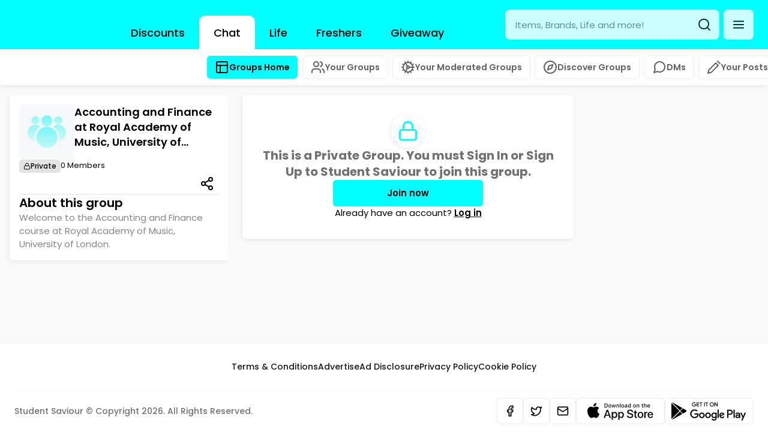

--- FILE ---
content_type: text/html; charset=utf-8
request_url: https://www.studentsaviour.com/groups/64d103b36631cc61bbd745d8/
body_size: 20272
content:
<!DOCTYPE html><html lang="en-GB"><head><meta charSet="utf-8"/><meta name="viewport" content="width=device-width, initial-scale=1, viewport-fit=cover"/><meta name="twitter:card" content="summary_large_image"/><meta property="og:type" content="website"/><meta property="og:image" content="/og-image.png"/><meta property="og:image:alt" content="Student Saviour"/><meta property="og:image:width" content="1200"/><meta property="og:image:height" content="630"/><meta property="og:site_name" content="Student Saviour"/><meta property="application-name" content="Student Discounts, Uni Groups &amp; Advice"/><meta property="theme-color" content="#ffffff"/><link rel="shortcut icon" href="/favicon.ico"/><script>!function(){var d=document.documentElement.classList;d.remove('t_dark');d.remove('t_light');d.add('t_light')}()</script><script type="application/ld+json">{"@context":"https://schema.org","@type":"WebSite","url":"https://www.studentsaviour.com","potentialAction":[{"@type":"SearchAction","target":"https://www.studentsaviour.com/search?q={search_term_string}","query-input":"required name=search_term_string"}]}</script><title>Accounting and Finance at Royal Academy of Music, University of London Group Chat | Student Saviour</title><meta name="robots" content="index,follow"/><meta name="description" content="Join the official Accounting and Finance at Royal Academy of Music, University of London group chat today on Student Saviour! Verify as a student and join the conversation! "/><meta property="og:title" content="Accounting and Finance at Royal Academy of Music, University of London Group Chat"/><meta property="og:description" content="Join the official Accounting and Finance at Royal Academy of Music, University of London group chat today on Student Saviour! Verify as a student and join the conversation! "/><meta name="next-head-count" content="20"/><meta http-equiv="X-UA-Compatible" content="IE=edge"/><link rel="preload" href="/_next/static/media/53f74bc14e929f80-s.p.woff2" as="font" type="font/woff2" crossorigin="anonymous" data-next-font="size-adjust"/><link rel="preload" href="/_next/static/media/decf5989f4e7f901-s.p.woff2" as="font" type="font/woff2" crossorigin="anonymous" data-next-font="size-adjust"/><link rel="preload" href="/_next/static/media/2641bfa8d355064d-s.p.woff2" as="font" type="font/woff2" crossorigin="anonymous" data-next-font="size-adjust"/><link rel="preload" href="/_next/static/media/2cc74b96cdc9383d-s.p.woff2" as="font" type="font/woff2" crossorigin="anonymous" data-next-font="size-adjust"/><link rel="preload" href="/_next/static/media/c393c397a049ab95-s.p.woff2" as="font" type="font/woff2" crossorigin="anonymous" data-next-font="size-adjust"/><link rel="preload" href="/_next/static/media/c99ef75952aca458-s.p.woff2" as="font" type="font/woff2" crossorigin="anonymous" data-next-font="size-adjust"/><link rel="preload" href="/_next/static/media/3d88ad18e9ebd0fb-s.p.woff2" as="font" type="font/woff2" crossorigin="anonymous" data-next-font="size-adjust"/><link rel="preload" href="/_next/static/media/7c1535108079abc4-s.p.woff2" as="font" type="font/woff2" crossorigin="anonymous" data-next-font="size-adjust"/><link rel="preload" href="/_next/static/media/d8a0c67dc31f196e-s.p.woff2" as="font" type="font/woff2" crossorigin="anonymous" data-next-font="size-adjust"/><link rel="preload" href="/_next/static/media/cf1f69a0c8aed54d-s.p.woff2" as="font" type="font/woff2" crossorigin="anonymous" data-next-font="size-adjust"/><link rel="preload" href="/_next/static/media/8d346445d24062b5-s.p.woff2" as="font" type="font/woff2" crossorigin="anonymous" data-next-font="size-adjust"/><link rel="preload" href="/_next/static/media/4c285fdca692ea22-s.p.woff2" as="font" type="font/woff2" crossorigin="anonymous" data-next-font="size-adjust"/><link rel="preload" href="/_next/static/media/46c21389e888bf13-s.p.woff2" as="font" type="font/woff2" crossorigin="anonymous" data-next-font="size-adjust"/><link rel="preload" href="/_next/static/media/eafabf029ad39a43-s.p.woff2" as="font" type="font/woff2" crossorigin="anonymous" data-next-font="size-adjust"/><link rel="preload" href="/_next/static/media/f5767adec246cdc1-s.p.woff2" as="font" type="font/woff2" crossorigin="anonymous" data-next-font="size-adjust"/><link rel="preload" href="/_next/static/media/8888a3826f4a3af4-s.p.woff2" as="font" type="font/woff2" crossorigin="anonymous" data-next-font="size-adjust"/><link rel="preload" href="/_next/static/media/0a03a6d30c07af2e-s.p.woff2" as="font" type="font/woff2" crossorigin="anonymous" data-next-font="size-adjust"/><link rel="preload" href="/_next/static/media/0484562807a97172-s.p.woff2" as="font" type="font/woff2" crossorigin="anonymous" data-next-font="size-adjust"/><link rel="preload" href="/_next/static/media/30cd8f99d32fa6e8-s.p.woff2" as="font" type="font/woff2" crossorigin="anonymous" data-next-font="size-adjust"/><link rel="preload" href="/_next/static/media/b957ea75a84b6ea7-s.p.woff2" as="font" type="font/woff2" crossorigin="anonymous" data-next-font="size-adjust"/><link rel="preload" href="/_next/static/css/3d3cea26572bd9e0.css" as="style"/><link rel="stylesheet" href="/_next/static/css/3d3cea26572bd9e0.css" data-n-g=""/><link rel="preload" href="/_next/static/css/9e34eb11deb6b374.css" as="style"/><link rel="stylesheet" href="/_next/static/css/9e34eb11deb6b374.css" data-n-p=""/><link rel="preload" href="/_next/static/css/28020663142aa033.css" as="style"/><link rel="stylesheet" href="/_next/static/css/28020663142aa033.css" data-n-p=""/><link rel="preload" href="/_next/static/css/fa0ea7aafc807dd1.css" as="style"/><link rel="stylesheet" href="/_next/static/css/fa0ea7aafc807dd1.css" data-n-p=""/><link rel="preload" href="/_next/static/css/f6e6f90bf994c2e8.css" as="style"/><link rel="stylesheet" href="/_next/static/css/f6e6f90bf994c2e8.css" data-n-p=""/><noscript data-n-css=""></noscript><script defer="" nomodule="" src="/_next/static/chunks/polyfills-c67a75d1b6f99dc8.js"></script><script src="/_next/static/chunks/webpack-ace467fc62b0acb9.js" defer=""></script><script src="/_next/static/chunks/framework-22b52409193a9a55.js" defer=""></script><script src="/_next/static/chunks/main-a50f2885a8c43e16.js" defer=""></script><script src="/_next/static/chunks/pages/_app-39c57cec75b1d669.js" defer=""></script><script src="/_next/static/chunks/5021-15f796533dcaa853.js" defer=""></script><script src="/_next/static/chunks/6207-11ed4603d922c496.js" defer=""></script><script src="/_next/static/chunks/9997-795384c937575e45.js" defer=""></script><script src="/_next/static/chunks/974-a0babd8516b87da4.js" defer=""></script><script src="/_next/static/chunks/335-8cf34761547a8740.js" defer=""></script><script src="/_next/static/chunks/3346-1c6c2ee21b3a1529.js" defer=""></script><script src="/_next/static/chunks/9175-c91634e4931fd326.js" defer=""></script><script src="/_next/static/chunks/6194-0e6dc1410bb514d6.js" defer=""></script><script src="/_next/static/chunks/1017-caec1878085b555e.js" defer=""></script><script src="/_next/static/chunks/6664-33c32442a01ea79d.js" defer=""></script><script src="/_next/static/chunks/2255-8212a3bebc762e21.js" defer=""></script><script src="/_next/static/chunks/7012-cbd7f8b9f6a0738f.js" defer=""></script><script src="/_next/static/chunks/4639-d05258dea266d822.js" defer=""></script><script src="/_next/static/chunks/8375-5c1adf3d0e1b88fa.js" defer=""></script><script src="/_next/static/chunks/4790-134380b2736bffdb.js" defer=""></script><script src="/_next/static/chunks/8857-a0f41d4affaec06a.js" defer=""></script><script src="/_next/static/chunks/5478-566e5813c54dc7e9.js" defer=""></script><script src="/_next/static/chunks/4238-7f01429942d54688.js" defer=""></script><script src="/_next/static/chunks/8413-a097a55479fe7db3.js" defer=""></script><script src="/_next/static/chunks/pages/groups/%5Bid%5D-84f1b73af93e90a2.js" defer=""></script><script src="/_next/static/hZOFjTtfEuMFYjhasLya0/_buildManifest.js" defer=""></script><script src="/_next/static/hZOFjTtfEuMFYjhasLya0/_ssgManifest.js" defer=""></script><style id="react-native-stylesheet">[stylesheet-group="0"]{}
body{margin:0;}
button::-moz-focus-inner,input::-moz-focus-inner{border:0;padding:0;}
html{-ms-text-size-adjust:100%;-webkit-text-size-adjust:100%;-webkit-tap-highlight-color:rgba(0,0,0,0);}
input::-webkit-search-cancel-button,input::-webkit-search-decoration,input::-webkit-search-results-button,input::-webkit-search-results-decoration{display:none;}
[stylesheet-group="1"]{}
.css-11aywtz{-moz-appearance:textfield;-webkit-appearance:none;background-color:rgba(0,0,0,0.00);border-bottom-left-radius:0px;border-bottom-right-radius:0px;border-top-left-radius:0px;border-top-right-radius:0px;border:0 solid black;box-sizing:border-box;font:14px -apple-system,BlinkMacSystemFont,"Segoe UI",Roboto,Helvetica,Arial,sans-serif;margin:0px;padding:0px;resize:none;}
.css-175oi2r{align-items:stretch;background-color:rgba(0,0,0,0.00);border:0 solid black;box-sizing:border-box;display:flex;flex-basis:auto;flex-direction:column;flex-shrink:0;list-style:none;margin:0px;min-height:0px;min-width:0px;padding:0px;position:relative;text-decoration:none;z-index:0;}
.css-1qaijid{background-color:rgba(0,0,0,0.00);border:0 solid black;box-sizing:border-box;color:inherit;display:inline;font:inherit;list-style:none;margin:0px;padding:0px;text-align:inherit;text-decoration:none;white-space:inherit;word-wrap:break-word;}
.css-1rynq56{background-color:rgba(0,0,0,0.00);border:0 solid black;box-sizing:border-box;color:rgba(0,0,0,1.00);display:inline;font:14px -apple-system,BlinkMacSystemFont,"Segoe UI",Roboto,Helvetica,Arial,sans-serif;list-style:none;margin:0px;padding:0px;text-align:inherit;text-decoration:none;white-space:pre-wrap;word-wrap:break-word;}
.css-9pa8cd{bottom:0px;height:100%;left:0px;opacity:0;position:absolute;right:0px;top:0px;width:100%;z-index:-1;}
[stylesheet-group="2"]{}
.r-13awgt0{flex:1;}
.r-1jkafct{border-bottom-left-radius:2px;border-bottom-right-radius:2px;border-top-left-radius:2px;border-top-right-radius:2px;}
.r-1udh08x{overflow-x:hidden;overflow-y:hidden;}
.r-4a18lf{border-bottom-color:rgba(255,0,0,1.00);border-left-color:rgba(255,0,0,1.00);border-right-color:rgba(255,0,0,1.00);border-top-color:rgba(255,0,0,1.00);}
.r-60ke3l{border-bottom-color:rgba(0,128,0,1.00);border-left-color:rgba(0,128,0,1.00);border-right-color:rgba(0,128,0,1.00);border-top-color:rgba(0,128,0,1.00);}
.r-d045u9{border-bottom-width:2px;border-left-width:2px;border-right-width:2px;border-top-width:2px;}
.r-edyy15{padding:8px;}
.r-fx7oqy{border-bottom-color:rgba(0,0,255,1.00);border-left-color:rgba(0,0,255,1.00);border-right-color:rgba(0,0,255,1.00);border-top-color:rgba(0,0,255,1.00);}
.r-krxsd3{display:-webkit-box;}
.r-rs99b7{border-bottom-width:1px;border-left-width:1px;border-right-width:1px;border-top-width:1px;}
.r-xoduu5{display:inline-flex;}
[stylesheet-group="2.2"]{}
.r-105ug2t{pointer-events:auto!important;}
.r-10xqauy{padding-top:env(safe-area-inset-top);}
.r-11j9u27{visibility:hidden;}
.r-11mpjr4{background-color:rgba(223,223,223,1.00);}
.r-11yh6sk{overflow-x:hidden;}
.r-127358a{animation-name:r-9p3sdl;}
.r-12vffkv>*{pointer-events:auto;}
.r-12vffkv{pointer-events:none!important;}
.r-13qz1uu{width:100%;}
.r-14lw9ot{background-color:rgba(255,255,255,1.00);}
.r-14sbq61{background-color:rgba(33,150,243,1.00);}
.r-150rngu{-webkit-overflow-scrolling:touch;}
.r-16y2uox{flex-grow:1;}
.r-1777fci{justify-content:center;}
.r-17bb2tj{animation-duration:0.75s;}
.r-17leim2{background-repeat:repeat;}
.r-18u37iz{flex-direction:row;}
.r-19wmn03{width:20px;}
.r-19z077z{touch-action:none;}
.r-1abnn5w{animation-play-state:paused;}
.r-1acpoxo{width:36px;}
.r-1awozwy{align-items:center;}
.r-1d2f490{left:0px;}
.r-1d5kdc7{flex-direction:column-reverse;}
.r-1euycsn{flex-direction:row-reverse;}
.r-1ff274t{text-align:right;}
.r-1ielgck{animation-duration:300ms;}
.r-1iln25a{word-wrap:normal;}
.r-1knl56f{animation-name:r-1hunrpy;}
.r-1ldzwu0{animation-timing-function:linear;}
.r-1loqt21{cursor:pointer;}
.r-1mlwlqe{flex-basis:auto;}
.r-1mrlafo{background-position:0;}
.r-1muvv40{animation-iteration-count:infinite;}
.r-1niwhzg{background-color:rgba(0,0,0,0.00);}
.r-1ny4l3l{outline-style:none;}
.r-1ocf4r9{scroll-snap-type:y mandatory;}
.r-1otgn73{touch-action:manipulation;}
.r-1p0dtai{bottom:0px;}
.r-1pi2tsx{height:100%;}
.r-1qc3rpd{transform:scaleY(-1);}
.r-1qdbj55{animation-name:r-ndfo3d;}
.r-1r8g8re{height:36px;}
.r-1rnoaur{overflow-y:auto;}
.r-1sncvnh{transform:translateZ(0px);}
.r-1sxrcry{background-size:auto;}
.r-1ub1aon{transform:translateY(100%);}
.r-1udbk01{text-overflow:ellipsis;}
.r-1uypc71{animation-timing-function:ease-in;}
.r-1wbh5a2{flex-shrink:1;}
.r-1wyyakw{z-index:-1;}
.r-1xcajam{position:fixed;}
.r-1xnzce8{-moz-user-select:text;-webkit-user-select:text;user-select:text;}
.r-2eszeu::-webkit-scrollbar{display:none}
.r-2eszeu{scrollbar-width:none;}
.r-3s2u2q{white-space:nowrap;}
.r-417010{z-index:0;}
.r-4gszlv{background-size:cover;}
.r-633pao{pointer-events:none!important;}
.r-6dt33c{opacity:1;}
.r-6taxm2:-ms-input-placeholder{color:var(--placeholderTextColor);opacity:1;}
.r-6taxm2::-moz-placeholder{color:var(--placeholderTextColor);opacity:1;}
.r-6taxm2::-webkit-input-placeholder{color:var(--placeholderTextColor);opacity:1;}
.r-6taxm2::placeholder{color:var(--placeholderTextColor);opacity:1;}
.r-8akbws{-webkit-box-orient:vertical;}
.r-97e31f{padding-bottom:env(safe-area-inset-bottom);}
.r-9ji8r7{transform:translateY(0%);}
.r-ah5dr5>*{pointer-events:none;}
.r-ah5dr5{pointer-events:auto!important;}
.r-buy8e9{overflow-y:hidden;}
.r-bv2aro{padding-left:env(safe-area-inset-left);}
.r-c68hjy{color:rgba(161,161,161,1.00);}
.r-cpa5s6{scroll-snap-align:start;}
.r-dnmrzs{max-width:100%;}
.r-ehq7j7{background-size:contain;}
.r-eqz5dr{flex-direction:column;}
.r-fdjqy7{text-align:left;}
.r-g3mlsw{animation-name:r-t2lo5v;}
.r-gtdqiz{position:-webkit-sticky;position:sticky;}
.r-h2q2x{transform:scaleX(-1);}
.r-hxflta{padding-right:env(safe-area-inset-right);}
.r-ipm5af{top:0px;}
.r-jwli3a{color:rgba(255,255,255,1.00);}
.r-lltvgl{overflow-x:auto;}
.r-lrvibr{-moz-user-select:none;-webkit-user-select:none;user-select:none;}
.r-majxgm{font-weight:500;}
.r-mfh4gg{scroll-snap-type:x mandatory;}
.r-mhe3cw{z-index:10;}
.r-nvplwv{animation-timing-function:ease-out;}
.r-orgf3d{opacity:0;}
.r-q4m81j{text-align:center;}
.r-sfbmgh{z-index:9999;}
.r-tsynxw{text-transform:uppercase;}
.r-u6sd8q{background-repeat:no-repeat;}
.r-u8s1d{position:absolute;}
.r-u92y06{background-color:rgba(255,165,0,1.00);}
.r-vvn4in{background-position:center;}
.r-x3cy2q{background-size:100% 100%;}
.r-xx3c9p{animation-name:r-imtty0;}
.r-z80fyv{height:20px;}
.r-zchlnj{right:0px;}
@-webkit-keyframes r-1hunrpy{0%{transform:translateY(100%);}100%{transform:translateY(0%);}}
@-webkit-keyframes r-9p3sdl{0%{transform:rotate(0deg);}100%{transform:rotate(360deg);}}
@-webkit-keyframes r-imtty0{0%{opacity:0;}100%{opacity:1;}}
@-webkit-keyframes r-ndfo3d{0%{transform:translateY(0%);}100%{transform:translateY(100%);}}
@-webkit-keyframes r-t2lo5v{0%{opacity:1;}100%{opacity:0;}}
@keyframes r-1hunrpy{0%{transform:translateY(100%);}100%{transform:translateY(0%);}}
@keyframes r-9p3sdl{0%{transform:rotate(0deg);}100%{transform:rotate(360deg);}}
@keyframes r-imtty0{0%{opacity:0;}100%{opacity:1;}}
@keyframes r-ndfo3d{0%{transform:translateY(0%);}100%{transform:translateY(100%);}}
@keyframes r-t2lo5v{0%{opacity:1;}100%{opacity:0;}}</style><style>._ovs-contain {overscroll-behavior:contain;}
.is_Text .is_Text {display:inline-flex;}
._dsp_contents {display:contents;}
:root {--color-1:#fafafa;--color-2:#f5f5f5;--color-3:#eeeeee;--color-4:#e0e0e0;--color-5:#bdbdbd;--color-6:#9e9e9e;--color-7:#757575;--color-8:#616161;--color-9:#424242;--color-10:#212121;--color-11:#f9f9f9;--color-12:#343434;--color-13:#FCFCFC;--color-14:#F8F8F8;--color-15:#F3F3F3;--color-16:#EDEDED;--color-17:#E8E8E8;--color-18:#E2E2E2;--color-19:#DBDBDB;--color-20:#C7C7C7;--color-21:#8F8F8F;--color-22:#858585;--color-23:#6F6F6F;--color-24:#171717;--color-25:#343434;--color-26:#FF6369;--color-27:#ff4442;--color-28:#c62828;--color-29:#b71c1c;--color-30:#b91c1c;--color-31:#CD2B31;--color-32:#42FF4A;--color-33:#2e7d32;--color-34:rgba(0,0,0,0);--color-35:rgba(0,0,0,0.01);--color-36:rgba(0, 0, 0, 0.027);--color-37:rgba(0, 0, 0, 0.04);--color-38:rgba(0, 0, 0, 0.07);--color-39:rgba(0, 0, 0, 0.11);--color-40:rgba(0, 0, 0, 0.22);--color-41:rgba(0, 0, 0, 0.44);--color-42:rgba(0, 0, 0, 0.48);--color-43:rgba(0, 0, 0, 0.56);--color-44:rgba(0, 0, 0, 0.91);--color-45:rgba(0,0,0,0.8);--color-46:#0AC9B1;--color-47:#FBFFFF;--color-48:#F1FFFF;--color-49:#D6FFFF;--color-50:#BFFFFF;--color-51:#68FFFF;--color-52:#00FFFF;--color-53:#06F8F8;--color-54:#02EAEA;--color-55:#04DDDD;--color-56:#05C8C8;--color-57:#08BDBD;--color-58:#03A3A3;--color-59:rgba(255, 255, 255, 0.00);--color-60:rgba(255, 255, 255, 0.02);--color-61:rgba(255, 255, 255, 0.03);--color-62:rgba(255, 255, 255, 0.06);--color-63:rgba(255, 255, 255, 0.09);--color-64:rgba(255, 255, 255, 0.124);--color-65:rgba(255, 255, 255, 0.18);--color-66:rgba(255, 255, 255, 0.25);--color-67:rgba(255, 255, 255, 0.39);--color-68:rgba(255, 255, 255, 0.45);--color-69:rgba(255, 255, 255, 0.59);--color-70:rgba(255, 255, 255, 0.92);--color-71:#ffffff;--color-72:#00FFFF;--color-73:#ffffff;--color-74:#000000;--color-75:#343434;--color-76:#f9f9f9;--color-77:rgba(0, 0, 0, 0.5);--color-78:transparent;--radius-1:0px;--radius-2:3px;--radius-3:5px;--radius-4:7px;--radius-5:9px;--radius-6:10px;--radius-7:16px;--radius-8:19px;--radius-9:22px;--radius-10:26px;--radius-11:34px;--radius-12:42px;--radius-13:50px;--radius-14:9px;--zIndex-1:0;--zIndex-2:100;--zIndex-3:200;--zIndex-4:300;--zIndex-5:400;--zIndex-6:500;--space-1:0px;--space-5:2px;--space-7:7px;--space-9:13px;--space-11:18px;--space-14:24px;--space-15:32px;--space-16:39px;--space-17:46px;--space-18:53px;--space-19:60px;--space-20:74px;--space-21:88px;--space-22:102px;--space-23:116px;--space-24:130px;--space-25:144px;--space-26:144px;--space-27:158px;--space-28:172px;--space-29:186px;--space-2:0.5px;--space-3:1px;--space-4:1.5px;--space-6:4px;--space-8:10px;--space-10:16px;--space-12:18px;--space-13:21px;--space-30:-0.5px;--space-31:-1px;--space-32:-1.5px;--space-33:-2px;--space-34:-4px;--space-35:-7px;--space-36:-10px;--space-37:-13px;--space-38:-16px;--space-39:-18px;--space-40:-18px;--space-41:-21px;--space-42:-24px;--space-43:-32px;--space-44:-39px;--space-45:-46px;--space-46:-53px;--space-47:-60px;--space-48:-74px;--space-49:-88px;--space-50:-102px;--space-51:-116px;--space-52:-130px;--space-53:-144px;--space-54:-144px;--space-55:-158px;--space-56:-172px;--space-57:-186px;--size-1:0px;--size-5:20px;--size-7:28px;--size-9:36px;--size-11:44px;--size-14:52px;--size-15:64px;--size-16:74px;--size-17:84px;--size-18:94px;--size-19:104px;--size-20:124px;--size-21:144px;--size-22:164px;--size-23:184px;--size-24:204px;--size-25:224px;--size-26:224px;--size-27:244px;--size-28:264px;--size-29:284px;--size-2:2px;--size-3:4px;--size-4:8px;--size-6:24px;--size-8:32px;--size-10:40px;--size-12:44px;--size-13:48px}
:root .font_heading, :root .t_lang-heading-default .font_heading {--f-fa:var(--font-poppins, Poppins);--f-we-1:400px;--f-we-2:400px;--f-we-3:400px;--f-we-4:400px;--f-we-5:400px;--f-we-6:400px;--f-we-7:400px;--f-we-8:400px;--f-we-9:400px;--f-we-10:400px;--f-we-11:400px;--f-we-12:400px;--f-we-13:400px;--f-we-14:400px;--f-we-15:400px;--f-we-16:400px;--f-we-17:400px;--f-we-18:400px;--f-we-19:400px;--f-we-20:400px;--f-we-21:400px;--f-we-22:400px;--f-si-1:12px;--f-si-2:13px;--f-si-3:14px;--f-si-4:15px;--f-si-5:18px;--f-si-6:20px;--f-si-7:22px;--f-si-8:25px;--f-si-9:33px;--f-si-10:51px;--f-si-11:61px;--f-si-12:68px;--f-si-13:79px;--f-si-14:101px;--f-si-15:125px;--f-si-16:147px;--f-si-17:10px;--f-si-18:16px;--f-si-19:24px;--f-si-20:30px;--f-si-21:36px;--f-si-22:15px;--f-li-1:18px;--f-li-2:19px;--f-li-3:20px;--f-li-4:22px;--f-li-5:25px;--f-li-6:27px;--f-li-7:30px;--f-li-8:34px;--f-li-9:46px;--f-li-10:66px;--f-li-11:77px;--f-li-12:85px;--f-li-13:97px;--f-li-14:121px;--f-li-15:148px;--f-li-16:172px;--f-li-17:172px;--f-li-18:21px;--f-li-19:32px;--f-li-20:38px;--f-li-21:46px;--f-li-22:22px;--f-21-1:0px;--f-21-2:0px;--f-21-3:0px;--f-21-4:0px;--f-21-5:0px;--f-21-6:0px;--f-21-7:0px;--f-21-8:0px;--f-21-9:0px;--f-21-10:0px;--f-21-11:0px;--f-21-12:0px;--f-21-13:0px;--f-21-14:0px;--f-21-15:0px;--f-21-16:0px;--f-21-17:0px;--f-21-18:0px;--f-21-19:0px;--f-21-20:0px;--f-21-21:0px;--f-21-22:0px}
:root .font_body, :root .t_lang-body-default .font_body {--f-fa:var(--font-poppins, Poppins);--f-we-1:400px;--f-we-2:400px;--f-we-3:400px;--f-we-4:400px;--f-we-5:400px;--f-we-6:400px;--f-we-7:400px;--f-we-8:400px;--f-we-9:400px;--f-we-10:400px;--f-we-11:400px;--f-we-12:400px;--f-we-13:400px;--f-we-14:400px;--f-we-15:400px;--f-we-16:400px;--f-we-17:400px;--f-we-18:400px;--f-we-19:400px;--f-we-20:400px;--f-we-21:400px;--f-we-22:400px;--f-si-1:12px;--f-si-2:13px;--f-si-3:14px;--f-si-4:15px;--f-si-5:18px;--f-si-6:20px;--f-si-7:22px;--f-si-8:25px;--f-si-9:33px;--f-si-10:51px;--f-si-11:61px;--f-si-12:68px;--f-si-13:79px;--f-si-14:101px;--f-si-15:125px;--f-si-16:147px;--f-si-17:10px;--f-si-18:16px;--f-si-19:24px;--f-si-20:30px;--f-si-21:36px;--f-si-22:15px;--f-li-1:18px;--f-li-2:19px;--f-li-3:20px;--f-li-4:22px;--f-li-5:25px;--f-li-6:27px;--f-li-7:30px;--f-li-8:34px;--f-li-9:46px;--f-li-10:66px;--f-li-11:77px;--f-li-12:85px;--f-li-13:97px;--f-li-14:121px;--f-li-15:148px;--f-li-16:172px;--f-li-17:172px;--f-li-18:21px;--f-li-19:32px;--f-li-20:38px;--f-li-21:46px;--f-li-22:22px;--f-21-1:0px;--f-21-2:0px;--f-21-3:0px;--f-21-4:0px;--f-21-5:0px;--f-21-6:0px;--f-21-7:0px;--f-21-8:0px;--f-21-9:0px;--f-21-10:0px;--f-21-11:0px;--f-21-12:0px;--f-21-13:0px;--f-21-14:0px;--f-21-15:0px;--f-21-16:0px;--f-21-17:0px;--f-21-18:0px;--f-21-19:0px;--f-21-20:0px;--f-21-21:0px;--f-21-22:0px}
:root.t_dark .t_light, :root.t_dark .t_light .t_dark .t_light, :root.t_dark .t_light .t_dark .t_light.is_inversed, :root.t_dark .t_light.is_inversed, :root.t_light, :root.t_light .t_dark .t_light, :root.t_light .t_dark .t_light .t_dark .t_light, :root.t_light .t_dark .t_light .t_dark .t_light.is_inversed, :root.t_light .t_dark .t_light.is_inversed {--color:var(--color-74);--background:var(--color-1);--borderColor:var(--color-74);--borderColorHover:var(--color-74);--borderColorFocus:var(--color-74);--borderColorPress:var(--color-74);--shadowColor:var(--color-7);--shadowColorHover:var(--color-7);--backgroundHover:var(--color-4);--backgroundFocus:var(--color-5);--backgroundPress:var(--color-3);}
@media(prefers-color-scheme:light){
    body{background:var(--background);color:var(--color)}
    :root, .t_dark .t_light, .t_dark .t_light .t_dark .t_light, .t_dark .t_light .t_dark .t_light.is_inversed, .t_dark .t_light.is_inversed {--color:var(--color-74);--background:var(--color-1);--borderColor:var(--color-74);--borderColorHover:var(--color-74);--borderColorFocus:var(--color-74);--borderColorPress:var(--color-74);--shadowColor:var(--color-7);--shadowColorHover:var(--color-7);--backgroundHover:var(--color-4);--backgroundFocus:var(--color-5);--backgroundPress:var(--color-3);}
  }
:root.t_dark, :root.t_dark .t_light .t_dark, :root.t_dark .t_light .t_dark .t_light .t_dark, :root.t_dark .t_light .t_dark .t_light .t_dark.is_inversed, :root.t_dark .t_light .t_dark.is_inversed, :root.t_light .t_dark, :root.t_light .t_dark .t_light .t_dark, :root.t_light .t_dark .t_light .t_dark.is_inversed, :root.t_light .t_dark.is_inversed {--color:var(--color-74);--background:var(--color-1);--borderColor:var(--color-74);--borderColorHover:var(--color-74);--borderColorFocus:var(--color-74);--borderColorPress:var(--color-74);--shadowColor:var(--color-7);--shadowColorHover:var(--color-7);--backgroundHover:var(--color-4);--backgroundFocus:var(--color-5);--backgroundPress:var(--color-3);}
@media(prefers-color-scheme:dark){
    body{background:var(--background);color:var(--color)}
    :root, .t_light .t_dark, .t_light .t_dark .t_light .t_dark, .t_light .t_dark .t_light .t_dark.is_inversed, .t_light .t_dark.is_inversed {--color:var(--color-74);--background:var(--color-1);--borderColor:var(--color-74);--borderColorHover:var(--color-74);--borderColorFocus:var(--color-74);--borderColorPress:var(--color-74);--shadowColor:var(--color-7);--shadowColorHover:var(--color-7);--backgroundHover:var(--color-4);--backgroundFocus:var(--color-5);--backgroundPress:var(--color-3);}
  }
:root.t_dark .t_light .t_black, :root.t_dark .t_light .t_black.is_inversed, :root.t_dark .t_light .t_dark .t_light .t_black, :root.t_dark .t_light .t_dark .t_light .t_black.is_inversed, :root.t_light .t_black, :root.t_light .t_black.is_inversed, :root.t_light .t_dark .t_light .t_black, :root.t_light .t_dark .t_light .t_black.is_inversed, :root .t_light_black {--color:var(--color-73);--background:var(--color-74);--borderColor:var(--color-74);--borderColorHover:var(--color-74);--borderColorFocus:var(--color-74);--borderColorPress:var(--color-74);--shadowColor:var(--color-74);--shadowColorHover:var(--color-74);--backgroundHover:var(--color-24);--backgroundFocus:var(--color-24);--backgroundPress:var(--color-24);}
@media(prefers-color-scheme:light){
    body{background:var(--background);color:var(--color)}
    .t_black, .t_black.is_inversed, .t_dark .t_light .t_black, .t_dark .t_light .t_black.is_inversed, .t_light_black {--color:var(--color-73);--background:var(--color-74);--borderColor:var(--color-74);--borderColorHover:var(--color-74);--borderColorFocus:var(--color-74);--borderColorPress:var(--color-74);--shadowColor:var(--color-74);--shadowColorHover:var(--color-74);--backgroundHover:var(--color-24);--backgroundFocus:var(--color-24);--backgroundPress:var(--color-24);}
  }
:root.t_dark .t_black, :root.t_dark .t_black.is_inversed, :root.t_dark .t_light .t_dark .t_black, :root.t_dark .t_light .t_dark .t_black.is_inversed, :root .t_dark_black, :root.t_light .t_dark .t_black, :root.t_light .t_dark .t_black.is_inversed, :root.t_light .t_dark .t_light .t_dark .t_black, :root.t_light .t_dark .t_light .t_dark .t_black.is_inversed {--color:var(--color-73);--background:var(--color-74);--borderColor:var(--color-74);--borderColorHover:var(--color-74);--borderColorFocus:var(--color-74);--borderColorPress:var(--color-74);--shadowColor:var(--color-74);--shadowColorHover:var(--color-74);--backgroundHover:var(--color-24);--backgroundFocus:var(--color-24);--backgroundPress:var(--color-24);}
@media(prefers-color-scheme:dark){
    body{background:var(--background);color:var(--color)}
    .t_black, .t_black.is_inversed, .t_light .t_dark .t_black, .t_light .t_dark .t_black.is_inversed, .t_dark_black {--color:var(--color-73);--background:var(--color-74);--borderColor:var(--color-74);--borderColorHover:var(--color-74);--borderColorFocus:var(--color-74);--borderColorPress:var(--color-74);--shadowColor:var(--color-74);--shadowColorHover:var(--color-74);--backgroundHover:var(--color-24);--backgroundFocus:var(--color-24);--backgroundPress:var(--color-24);}
  }
:root.t_dark .t_light .t_dark .t_light .t_primary, :root.t_dark .t_light .t_dark .t_light .t_primary.is_inversed, :root.t_dark .t_light .t_primary, :root.t_dark .t_light .t_primary.is_inversed, :root.t_light .t_dark .t_light .t_primary, :root.t_light .t_dark .t_light .t_primary.is_inversed, :root.t_light .t_primary, :root.t_light .t_primary.is_inversed, :root .t_light_primary {--color:var(--color-74);--background:var(--color-72);--borderColor:var(--color-72);--borderColorHover:var(--color-72);--borderColorFocus:var(--color-72);--borderColorPress:var(--color-72);--shadowColor:var(--color-72);--shadowColorHover:var(--color-72);--backgroundHover:var(--color-51);--backgroundFocus:var(--color-51);--backgroundPress:var(--color-51);}
@media(prefers-color-scheme:light){
    body{background:var(--background);color:var(--color)}
    .t_dark .t_light .t_primary, .t_dark .t_light .t_primary.is_inversed, .t_primary, .t_primary.is_inversed, .t_light_primary {--color:var(--color-74);--background:var(--color-72);--borderColor:var(--color-72);--borderColorHover:var(--color-72);--borderColorFocus:var(--color-72);--borderColorPress:var(--color-72);--shadowColor:var(--color-72);--shadowColorHover:var(--color-72);--backgroundHover:var(--color-51);--backgroundFocus:var(--color-51);--backgroundPress:var(--color-51);}
  }
:root.t_dark .t_light .t_dark .t_primary, :root.t_dark .t_light .t_dark .t_primary.is_inversed, :root.t_dark .t_primary, :root.t_dark .t_primary.is_inversed, :root .t_dark_primary, :root.t_light .t_dark .t_light .t_dark .t_primary, :root.t_light .t_dark .t_light .t_dark .t_primary.is_inversed, :root.t_light .t_dark .t_primary, :root.t_light .t_dark .t_primary.is_inversed {--color:var(--color-74);--background:var(--color-72);--borderColor:var(--color-72);--borderColorHover:var(--color-72);--borderColorFocus:var(--color-72);--borderColorPress:var(--color-72);--shadowColor:var(--color-72);--shadowColorHover:var(--color-72);--backgroundHover:var(--color-51);--backgroundFocus:var(--color-51);--backgroundPress:var(--color-51);}
@media(prefers-color-scheme:dark){
    body{background:var(--background);color:var(--color)}
    .t_light .t_dark .t_primary, .t_light .t_dark .t_primary.is_inversed, .t_primary, .t_primary.is_inversed, .t_dark_primary {--color:var(--color-74);--background:var(--color-72);--borderColor:var(--color-72);--borderColorHover:var(--color-72);--borderColorFocus:var(--color-72);--borderColorPress:var(--color-72);--shadowColor:var(--color-72);--shadowColorHover:var(--color-72);--backgroundHover:var(--color-51);--backgroundFocus:var(--color-51);--backgroundPress:var(--color-51);}
  }
:root.t_dark .t_light .t_dark .t_light .t_primary4, :root.t_dark .t_light .t_dark .t_light .t_primary4.is_inversed, :root.t_dark .t_light .t_primary4, :root.t_dark .t_light .t_primary4.is_inversed, :root.t_light .t_dark .t_light .t_primary4, :root.t_light .t_dark .t_light .t_primary4.is_inversed, :root.t_light .t_primary4, :root.t_light .t_primary4.is_inversed, :root .t_light_primary4 {--color:var(--color-74);--background:var(--color-50);--borderColor:var(--color-50);--borderColorHover:var(--color-49);--borderColorFocus:var(--color-49);--borderColorPress:var(--color-49);--shadowColor:var(--color-49);--shadowColorHover:var(--color-49);--backgroundHover:var(--color-49);--backgroundFocus:var(--color-49);--backgroundPress:var(--color-49);}
@media(prefers-color-scheme:light){
    body{background:var(--background);color:var(--color)}
    .t_dark .t_light .t_primary4, .t_dark .t_light .t_primary4.is_inversed, .t_primary4, .t_primary4.is_inversed, .t_light_primary4 {--color:var(--color-74);--background:var(--color-50);--borderColor:var(--color-50);--borderColorHover:var(--color-49);--borderColorFocus:var(--color-49);--borderColorPress:var(--color-49);--shadowColor:var(--color-49);--shadowColorHover:var(--color-49);--backgroundHover:var(--color-49);--backgroundFocus:var(--color-49);--backgroundPress:var(--color-49);}
  }
:root.t_dark .t_light .t_dark .t_primary4, :root.t_dark .t_light .t_dark .t_primary4.is_inversed, :root.t_dark .t_primary4, :root.t_dark .t_primary4.is_inversed, :root .t_dark_primary4, :root.t_light .t_dark .t_light .t_dark .t_primary4, :root.t_light .t_dark .t_light .t_dark .t_primary4.is_inversed, :root.t_light .t_dark .t_primary4, :root.t_light .t_dark .t_primary4.is_inversed {--color:var(--color-74);--background:var(--color-50);--borderColor:var(--color-50);--borderColorHover:var(--color-49);--borderColorFocus:var(--color-49);--borderColorPress:var(--color-49);--shadowColor:var(--color-49);--shadowColorHover:var(--color-49);--backgroundHover:var(--color-49);--backgroundFocus:var(--color-49);--backgroundPress:var(--color-49);}
@media(prefers-color-scheme:dark){
    body{background:var(--background);color:var(--color)}
    .t_light .t_dark .t_primary4, .t_light .t_dark .t_primary4.is_inversed, .t_primary4, .t_primary4.is_inversed, .t_dark_primary4 {--color:var(--color-74);--background:var(--color-50);--borderColor:var(--color-50);--borderColorHover:var(--color-49);--borderColorFocus:var(--color-49);--borderColorPress:var(--color-49);--shadowColor:var(--color-49);--shadowColorHover:var(--color-49);--backgroundHover:var(--color-49);--backgroundFocus:var(--color-49);--backgroundPress:var(--color-49);}
  }
:root.t_dark .t_light .t_dark .t_light .t_gray, :root.t_dark .t_light .t_dark .t_light .t_gray.is_inversed, :root.t_dark .t_light .t_gray, :root.t_dark .t_light .t_gray.is_inversed, :root.t_light .t_dark .t_light .t_gray, :root.t_light .t_dark .t_light .t_gray.is_inversed, :root.t_light .t_gray, :root.t_light .t_gray.is_inversed, :root .t_light_gray {--color:var(--color-74);--background:var(--color-15);--borderColor:var(--color-16);--borderColorHover:var(--color-16);--borderColorFocus:var(--color-16);--borderColorPress:var(--color-16);--shadowColor:var(--color-16);--shadowColorHover:var(--color-16);--backgroundHover:var(--color-13);--backgroundFocus:var(--color-13);--backgroundPress:var(--color-13);}
@media(prefers-color-scheme:light){
    body{background:var(--background);color:var(--color)}
    .t_dark .t_light .t_gray, .t_dark .t_light .t_gray.is_inversed, .t_gray, .t_gray.is_inversed, .t_light_gray {--color:var(--color-74);--background:var(--color-15);--borderColor:var(--color-16);--borderColorHover:var(--color-16);--borderColorFocus:var(--color-16);--borderColorPress:var(--color-16);--shadowColor:var(--color-16);--shadowColorHover:var(--color-16);--backgroundHover:var(--color-13);--backgroundFocus:var(--color-13);--backgroundPress:var(--color-13);}
  }
:root.t_dark .t_gray, :root.t_dark .t_gray.is_inversed, :root.t_dark .t_light .t_dark .t_gray, :root.t_dark .t_light .t_dark .t_gray.is_inversed, :root .t_dark_gray, :root.t_light .t_dark .t_gray, :root.t_light .t_dark .t_gray.is_inversed, :root.t_light .t_dark .t_light .t_dark .t_gray, :root.t_light .t_dark .t_light .t_dark .t_gray.is_inversed {--color:var(--color-74);--background:var(--color-15);--borderColor:var(--color-16);--borderColorHover:var(--color-16);--borderColorFocus:var(--color-16);--borderColorPress:var(--color-16);--shadowColor:var(--color-16);--shadowColorHover:var(--color-16);--backgroundHover:var(--color-13);--backgroundFocus:var(--color-13);--backgroundPress:var(--color-13);}
@media(prefers-color-scheme:dark){
    body{background:var(--background);color:var(--color)}
    .t_gray, .t_gray.is_inversed, .t_light .t_dark .t_gray, .t_light .t_dark .t_gray.is_inversed, .t_dark_gray {--color:var(--color-74);--background:var(--color-15);--borderColor:var(--color-16);--borderColorHover:var(--color-16);--borderColorFocus:var(--color-16);--borderColorPress:var(--color-16);--shadowColor:var(--color-16);--shadowColorHover:var(--color-16);--backgroundHover:var(--color-13);--backgroundFocus:var(--color-13);--backgroundPress:var(--color-13);}
  }
:root.t_dark .t_light .t_cyan, :root.t_dark .t_light .t_cyan.is_inversed, :root.t_dark .t_light .t_dark .t_light .t_cyan, :root.t_dark .t_light .t_dark .t_light .t_cyan.is_inversed, :root.t_light .t_cyan, :root.t_light .t_cyan.is_inversed, :root.t_light .t_dark .t_light .t_cyan, :root.t_light .t_dark .t_light .t_cyan.is_inversed, :root .t_light_cyan {--color:var(--color-56);--background:var(--color-48);--borderColor:var(--color-56);--backgroundHover:var(--color-49);--backgroundFocus:var(--color-49);--backgroundPress:var(--color-49);--borderColorHover:var(--color-57);--borderColorFocus:var(--color-57);--borderColorPress:var(--color-57);}
@media(prefers-color-scheme:light){
    body{background:var(--background);color:var(--color)}
    .t_cyan, .t_cyan.is_inversed, .t_dark .t_light .t_cyan, .t_dark .t_light .t_cyan.is_inversed, .t_light_cyan {--color:var(--color-56);--background:var(--color-48);--borderColor:var(--color-56);--backgroundHover:var(--color-49);--backgroundFocus:var(--color-49);--backgroundPress:var(--color-49);--borderColorHover:var(--color-57);--borderColorFocus:var(--color-57);--borderColorPress:var(--color-57);}
  }
:root.t_dark .t_cyan, :root.t_dark .t_cyan.is_inversed, :root.t_dark .t_light .t_dark .t_cyan, :root.t_dark .t_light .t_dark .t_cyan.is_inversed, :root .t_dark_cyan, :root.t_light .t_dark .t_cyan, :root.t_light .t_dark .t_cyan.is_inversed, :root.t_light .t_dark .t_light .t_dark .t_cyan, :root.t_light .t_dark .t_light .t_dark .t_cyan.is_inversed {--color:var(--color-56);--background:var(--color-48);--borderColor:var(--color-56);--backgroundHover:var(--color-49);--backgroundFocus:var(--color-49);--backgroundPress:var(--color-49);--borderColorHover:var(--color-57);--borderColorFocus:var(--color-57);--borderColorPress:var(--color-57);}
@media(prefers-color-scheme:dark){
    body{background:var(--background);color:var(--color)}
    .t_cyan, .t_cyan.is_inversed, .t_light .t_dark .t_cyan, .t_light .t_dark .t_cyan.is_inversed, .t_dark_cyan {--color:var(--color-56);--background:var(--color-48);--borderColor:var(--color-56);--backgroundHover:var(--color-49);--backgroundFocus:var(--color-49);--backgroundPress:var(--color-49);--borderColorHover:var(--color-57);--borderColorFocus:var(--color-57);--borderColorPress:var(--color-57);}
  }
:root.t_dark .t_light .t_dark .t_light .t_white, :root.t_dark .t_light .t_dark .t_light .t_white.is_inversed, :root.t_dark .t_light .t_white, :root.t_dark .t_light .t_white.is_inversed, :root.t_light .t_dark .t_light .t_white, :root.t_light .t_dark .t_light .t_white.is_inversed, :root.t_light .t_white, :root.t_light .t_white.is_inversed, :root .t_light_white {--color:var(--color-74);--background:var(--color-73);--borderColor:var(--color-73);--backgroundHover:var(--color-70);--backgroundPress:var(--color-70);--backgroundFocus:var(--color-70);--borderColorHover:var(--color-73);--borderColorFocus:var(--color-73);--borderColorPress:var(--color-73);}
@media(prefers-color-scheme:light){
    body{background:var(--background);color:var(--color)}
    .t_dark .t_light .t_white, .t_dark .t_light .t_white.is_inversed, .t_white, .t_white.is_inversed, .t_light_white {--color:var(--color-74);--background:var(--color-73);--borderColor:var(--color-73);--backgroundHover:var(--color-70);--backgroundPress:var(--color-70);--backgroundFocus:var(--color-70);--borderColorHover:var(--color-73);--borderColorFocus:var(--color-73);--borderColorPress:var(--color-73);}
  }
:root.t_dark .t_light .t_dark .t_white, :root.t_dark .t_light .t_dark .t_white.is_inversed, :root.t_dark .t_white, :root.t_dark .t_white.is_inversed, :root .t_dark_white, :root.t_light .t_dark .t_light .t_dark .t_white, :root.t_light .t_dark .t_light .t_dark .t_white.is_inversed, :root.t_light .t_dark .t_white, :root.t_light .t_dark .t_white.is_inversed {--color:var(--color-74);--background:var(--color-73);--borderColor:var(--color-73);--backgroundHover:var(--color-70);--backgroundPress:var(--color-70);--backgroundFocus:var(--color-70);--borderColorHover:var(--color-73);--borderColorFocus:var(--color-73);--borderColorPress:var(--color-73);}
@media(prefers-color-scheme:dark){
    body{background:var(--background);color:var(--color)}
    .t_light .t_dark .t_white, .t_light .t_dark .t_white.is_inversed, .t_white, .t_white.is_inversed, .t_dark_white {--color:var(--color-74);--background:var(--color-73);--borderColor:var(--color-73);--backgroundHover:var(--color-70);--backgroundPress:var(--color-70);--backgroundFocus:var(--color-70);--borderColorHover:var(--color-73);--borderColorFocus:var(--color-73);--borderColorPress:var(--color-73);}
  }
:root.t_dark .t_light .t_dark .t_light .t_whiteGray, :root.t_dark .t_light .t_dark .t_light .t_whiteGray.is_inversed, :root.t_dark .t_light .t_whiteGray, :root.t_dark .t_light .t_whiteGray.is_inversed, :root.t_light .t_dark .t_light .t_whiteGray, :root.t_light .t_dark .t_light .t_whiteGray.is_inversed, :root.t_light .t_whiteGray, :root.t_light .t_whiteGray.is_inversed, :root .t_light_whiteGray {--color:var(--color-74);--background:var(--color-73);--borderColor:var(--color-73);--backgroundHover:var(--color-13);--backgroundPress:var(--color-13);--backgroundFocus:var(--color-13);--borderColorHover:var(--color-13);--borderColorFocus:var(--color-13);--borderColorPress:var(--color-13);}
@media(prefers-color-scheme:light){
    body{background:var(--background);color:var(--color)}
    .t_dark .t_light .t_whiteGray, .t_dark .t_light .t_whiteGray.is_inversed, .t_whiteGray, .t_whiteGray.is_inversed, .t_light_whiteGray {--color:var(--color-74);--background:var(--color-73);--borderColor:var(--color-73);--backgroundHover:var(--color-13);--backgroundPress:var(--color-13);--backgroundFocus:var(--color-13);--borderColorHover:var(--color-13);--borderColorFocus:var(--color-13);--borderColorPress:var(--color-13);}
  }
:root.t_dark .t_light .t_dark .t_whiteGray, :root.t_dark .t_light .t_dark .t_whiteGray.is_inversed, :root.t_dark .t_whiteGray, :root.t_dark .t_whiteGray.is_inversed, :root .t_dark_whiteGray, :root.t_light .t_dark .t_light .t_dark .t_whiteGray, :root.t_light .t_dark .t_light .t_dark .t_whiteGray.is_inversed, :root.t_light .t_dark .t_whiteGray, :root.t_light .t_dark .t_whiteGray.is_inversed {--color:var(--color-74);--background:var(--color-73);--borderColor:var(--color-73);--backgroundHover:var(--color-13);--backgroundPress:var(--color-13);--backgroundFocus:var(--color-13);--borderColorHover:var(--color-13);--borderColorFocus:var(--color-13);--borderColorPress:var(--color-13);}
@media(prefers-color-scheme:dark){
    body{background:var(--background);color:var(--color)}
    .t_light .t_dark .t_whiteGray, .t_light .t_dark .t_whiteGray.is_inversed, .t_whiteGray, .t_whiteGray.is_inversed, .t_dark_whiteGray {--color:var(--color-74);--background:var(--color-73);--borderColor:var(--color-73);--backgroundHover:var(--color-13);--backgroundPress:var(--color-13);--backgroundFocus:var(--color-13);--borderColorHover:var(--color-13);--borderColorFocus:var(--color-13);--borderColorPress:var(--color-13);}
  }
:root ._ai-stretch{align-items:stretch;}
:root ._dsp-flex{display:flex;}
:root ._fd-column{flex-direction:column;}
:root ._fb-auto{flex-basis:auto;}
:root ._bxs-border-box{box-sizing:border-box;}
:root ._pos-relative{position:relative;}
:root ._miw-0px{min-width:0px;}
:root ._fs-0{flex-shrink:0;}
:root ._bg-1633501478{background-color:var(--background);}
:root ._fg-1{flex-grow:1;}
:root ._h-10037{height:100%;}
:root ._mih-100vh{min-height:100vh;}
@media  (min-width: 993px){:root:root:root:root:root:root:root:root:root:root:root:root ._pr-_gtMd_1316330238{padding-right:var(--space-14);}}
@media  (min-width: 993px){:root:root:root:root:root:root:root:root:root:root:root:root ._pl-_gtMd_1316330238{padding-left:var(--space-14);}}
@media  (min-width: 769px){:root:root:root:root:root:root:root:root:root:root:root ._h-_gtSm_82px{height:82px;}}
:root ._ai-center{align-items:center;}
:root ._fd-row{flex-direction:row;}
:root ._mih-0px{min-height:0px;}
:root ._mr-auto{margin-right:auto;}
:root ._ml-auto{margin-left:auto;}
:root ._w-10037{width:100%;}
:root ._pr-1316330114{padding-right:var(--space-10);}
:root ._pl-1316330114{padding-left:var(--space-10);}
:root ._jc-441309761{justify-content:space-between;}
:root ._h-60px{height:60px;}
:root ._pt-1481558214{padding-top:var(--space-7);}
:root ._pb-1481558214{padding-bottom:var(--space-7);}
:root ._zi-982430184{z-index:var(--zIndex-5);}
:root ._maw-1600px{max-width:1600px;}
@media  (min-width: 769px){:root:root:root:root:root:root:root:root:root:root:root ._maw-_gtSm_90px{max-width:90px;}}
:root ._w-90px{width:90px;}
:root ._aspectRatio-1d0t846{aspect-ratio:1.8;}
:root ._jc-center{justify-content:center;}
:root ._maw-71px{max-width:71px;}
@media  (min-width: 993px){:root:root:root:root:root:root:root:root:root:root:root:root ._maw-_gtMd_940px{max-width:940px;}}
@media  (min-width: 1201px){:root:root:root:root:root:root:root:root:root:root:root:root:root ._pos-_gtLg_absolute{position:absolute;}}
@media  (min-width: 1201px){:root:root:root:root:root:root:root:root:root:root:root:root:root ._l-_gtLg_0px{left:0px;}}
@media  (min-width: 1201px){:root:root:root:root:root:root:root:root:root:root:root:root:root ._r-_gtLg_0px{right:0px;}}
@media  (min-width: 1201px){:root:root:root:root:root:root:root:root:root:root:root:root:root ._b-_gtLg_0px{bottom:0px;}}
@media  (max-width: 992px){:root:root:root:root:root ._dsp-_md_none{display:none;}}
:root ._ai-flex-end{align-items:flex-end;}
:root ._fs-1{flex-shrink:1;}
:root ._t-13px{top:13px;}
:root ._maw-900px{max-width:900px;}
:root ._gap-1481558152{gap:var(--space-9);}
@media not all and (hover: none) { :root  ._bg-0hover-513675900:hover{background-color:var(--backgroundHover) !important;} }
@media not all and (hover: none) { :root  ._btc-0hover-1394778429:hover{border-top-color:var(--borderColorHover) !important;} }
@media not all and (hover: none) { :root  ._brc-0hover-1394778429:hover{border-right-color:var(--borderColorHover) !important;} }
@media not all and (hover: none) { :root  ._bbc-0hover-1394778429:hover{border-bottom-color:var(--borderColorHover) !important;} }
@media not all and (hover: none) { :root  ._blc-0hover-1394778429:hover{border-left-color:var(--borderColorHover) !important;} }
:root:root  ._bg-0active-744986709:active{background-color:var(--backgroundPress) !important;}
:root:root  ._btc-0active-1163467620:active{border-top-color:var(--borderColorPress) !important;}
:root:root  ._brc-0active-1163467620:active{border-right-color:var(--borderColorPress) !important;}
:root:root  ._bbc-0active-1163467620:active{border-bottom-color:var(--borderColorPress) !important;}
:root:root  ._blc-0active-1163467620:active{border-left-color:var(--borderColorPress) !important;}
:root:root:root  ._outlineColor-0focus-1452587353:focus{outline-color:var(--borderColorFocus) !important;}
:root:root:root  ._outlineStyle-0focus-solid:focus{outline-style:solid !important;}
:root:root:root  ._outlineWidth-0focus-2px:focus{outline-width:2px !important;}
@media not all and (hover: none) { :root  ._o-0hover-0d0t946:hover{opacity:0.9 !important;} }
@media not all and (hover: none) { :root  ._bg-0hover-43812542:hover{background-color:var(--color-73) !important;} }
:root:root:root  ._outlineWidth-0focus-0px:focus{outline-width:0px !important;}
:root:root:root  ._o-0focus-0d0t846:focus{opacity:0.8 !important;}
:root:root:root  ._bg-0focus-43812542:focus{background-color:var(--color-73) !important;}
@media  (min-width: 1201px){:root:root:root:root:root:root:root:root:root:root:root:root:root ._pr-_gtLg_1316330238{padding-right:var(--space-14);}}
@media  (min-width: 1201px){:root:root:root:root:root:root:root:root:root:root:root:root:root ._pl-_gtLg_1316330238{padding-left:var(--space-14);}}
:root ._pr-1481558152{padding-right:var(--space-9);}
:root ._pl-1481558152{padding-left:var(--space-9);}
:root ._h-56px{height:56px;}
:root ._btlr-1307610029{border-top-left-radius:var(--radius-6);}
:root ._btrr-1307610029{border-top-right-radius:var(--radius-6);}
:root ._bbrr-1307609874{border-bottom-right-radius:var(--radius-1);}
:root ._bblr-1307609874{border-bottom-left-radius:var(--radius-1);}
:root ._fw-nowrap{flex-wrap:nowrap;}
:root ._cur-pointer{cursor:pointer;}
:root ._bg-43812573{background-color:var(--color-72);}
:root ._btw-1481558400{border-top-width:var(--space-1);}
:root ._brw-1481558400{border-right-width:var(--space-1);}
:root ._bbw-1481558400{border-bottom-width:var(--space-1);}
:root ._blw-1481558400{border-left-width:var(--space-1);}
:root ._btc-1726194350{border-top-color:transparent;}
:root ._brc-1726194350{border-right-color:transparent;}
:root ._bbc-1726194350{border-bottom-color:transparent;}
:root ._blc-1726194350{border-left-color:transparent;}
:root ._bbs-solid{border-bottom-style:solid;}
:root ._bts-solid{border-top-style:solid;}
:root ._bls-solid{border-left-style:solid;}
:root ._brs-solid{border-right-style:solid;}
:root ._bg-43812542{background-color:var(--color-73);}
@media not all and (hover: none) { :root  ._o-0hover-1:hover{opacity:1 !important;} }
:root:root:root  ._o-0focus-1:focus{opacity:1 !important;}
@media  (min-width: 1201px){:root:root:root:root:root:root:root:root:root:root:root:root:root ._dsp-_gtLg_flex{display:flex;}}
:root ._o-0d0t846{opacity:0.8;}
:root ._btlr-8px{border-top-left-radius:8px;}
:root ._btrr-8px{border-top-right-radius:8px;}
:root ._bbrr-8px{border-bottom-right-radius:8px;}
:root ._bblr-8px{border-bottom-left-radius:8px;}
:root ._btw-1px{border-top-width:1px;}
:root ._brw-1px{border-right-width:1px;}
:root ._bbw-1px{border-bottom-width:1px;}
:root ._blw-1px{border-left-width:1px;}
:root ._btc-43816231{border-top-color:var(--color-38);}
:root ._brc-43816231{border-right-color:var(--color-38);}
:root ._bbc-43816231{border-bottom-color:var(--color-38);}
:root ._blc-43816231{border-left-color:var(--color-38);}
:root ._dsp-none{display:none;}
:root:root:root  ._btc-0focus-1452587353:focus{border-top-color:var(--borderColorFocus) !important;}
:root:root:root  ._brc-0focus-1452587353:focus{border-right-color:var(--borderColorFocus) !important;}
:root:root:root  ._bbc-0focus-1452587353:focus{border-bottom-color:var(--borderColorFocus) !important;}
:root:root:root  ._blc-0focus-1452587353:focus{border-left-color:var(--borderColorFocus) !important;}
@media not all and (hover: none) { :root  ._btc-0hover-43816262:hover{border-top-color:var(--color-37) !important;} }
@media not all and (hover: none) { :root  ._brc-0hover-43816262:hover{border-right-color:var(--color-37) !important;} }
@media not all and (hover: none) { :root  ._bbc-0hover-43816262:hover{border-bottom-color:var(--color-37) !important;} }
@media not all and (hover: none) { :root  ._blc-0hover-43816262:hover{border-left-color:var(--color-37) !important;} }
@media not all and (hover: none) { :root  ._outlineWidth-0hover-0px:hover{outline-width:0px !important;} }
:root:root:root  ._btc-0focus-43816262:focus{border-top-color:var(--color-37) !important;}
:root:root:root  ._brc-0focus-43816262:focus{border-right-color:var(--color-37) !important;}
:root:root:root  ._bbc-0focus-43816262:focus{border-bottom-color:var(--color-37) !important;}
:root:root:root  ._blc-0focus-43816262:focus{border-left-color:var(--color-37) !important;}
:root ._ff-299667014{font-family:var(--f-fa);}
:root ._fow-233016140{font-weight:var(--f-we-4);}
:root ._ls-167744059{letter-spacing:var(--f-21-4);}
:root ._fos-229441220{font-size:var(--f-si-4);}
:root ._lh-222976573{line-height:var(--f-li-4);}
:root ._pr-1316330331{padding-right:var(--space-17);}
:root ._btlr-1307609967{border-top-left-radius:var(--radius-4);}
:root ._btrr-1307609967{border-top-right-radius:var(--radius-4);}
:root ._bbrr-1307609967{border-bottom-right-radius:var(--radius-4);}
:root ._bblr-1307609967{border-bottom-left-radius:var(--radius-4);}
:root ._outlineWidth-0px{outline-width:0px;}
:root ._col-675002279{color:var(--color);}
:root ._btc-2122800589{border-top-color:var(--borderColor);}
:root ._brc-2122800589{border-right-color:var(--borderColor);}
:root ._bbc-2122800589{border-bottom-color:var(--borderColor);}
:root ._blc-2122800589{border-left-color:var(--borderColor);}
@media  (min-width: 769px){:root:root:root:root:root:root:root:root:root:root:root ._h-_gtSm_50px{height:50px;}}
@media  (min-width: 769px){:root:root:root:root:root:root:root:root:root:root:root ._w-_gtSm_50px{width:50px;}}
@media  (min-width: 1201px){:root:root:root:root:root:root:root:root:root:root:root:root:root ._dsp-_gtLg_none{display:none;}}
:root ._h-44px{height:44px;}
:root ._ml-1481558214{margin-left:var(--space-7);}
:root ._w-44px{width:44px;}
@media  (min-width: 769px){:root:root:root:root:root:root:root:root:root:root:root ._pt-_gtSm_82px{padding-top:82px;}}
:root ._zi-1{z-index:1;}
:root ._pt-60px{padding-top:60px;}
@media  (min-width: 769px){:root:root:root:root:root:root:root:root:root:root:root ._t-_gtSm_82px{top:82px;}}
:root ._pos-fixed{position:fixed;}
:root ._t-60px{top:60px;}
:root ._zi-982430215{z-index:var(--zIndex-6);}
:root ._bxsh-d0t1851453301{box-shadow:-1px 2px 8px rgba(0,0,0,0.08);}
@media  (min-width: 993px){:root:root:root:root:root:root:root:root:root:root:root:root ._maw-_gtMd_640px{max-width:640px;}}
:root ._maw-600px{max-width:600px;}
:root ._zi-982430122{z-index:var(--zIndex-3);}
:root ._pt-1481558183{padding-top:var(--space-8);}
:root ._pb-1481558183{padding-bottom:var(--space-8);}
@media not all and (hover: none) { :root  ._bg-0hover-43816293:hover{background-color:var(--color-36) !important;} }
:root:root:root  ._bg-0focus-43816293:focus{background-color:var(--color-36) !important;}
:root:root:root  ._btw-0focus-0px:focus{border-top-width:0px !important;}
:root:root:root  ._brw-0focus-0px:focus{border-right-width:0px !important;}
:root:root:root  ._bbw-0focus-0px:focus{border-bottom-width:0px !important;}
:root:root:root  ._blw-0focus-0px:focus{border-left-width:0px !important;}
:root:root:root  ._bbs-0focus-solid:focus{border-bottom-style:solid !important;}
:root:root:root  ._bts-0focus-solid:focus{border-top-style:solid !important;}
:root:root:root  ._bls-0focus-solid:focus{border-left-style:solid !important;}
:root:root:root  ._brs-0focus-solid:focus{border-right-style:solid !important;}
:root:root  ._bg-0active-43816293:active{background-color:var(--color-36) !important;}
:root:root  ._o-0active-0d0t646:active{opacity:0.6 !important;}
:root:root  ._outlineWidth-0active-0px:active{outline-width:0px !important;}
:root:root  ._btw-0active-0px:active{border-top-width:0px !important;}
:root:root  ._brw-0active-0px:active{border-right-width:0px !important;}
:root:root  ._bbw-0active-0px:active{border-bottom-width:0px !important;}
:root:root  ._blw-0active-0px:active{border-left-width:0px !important;}
:root:root  ._bbs-0active-solid:active{border-bottom-style:solid !important;}
:root:root  ._bts-0active-solid:active{border-top-style:solid !important;}
:root:root  ._bls-0active-solid:active{border-left-style:solid !important;}
:root:root  ._brs-0active-solid:active{border-right-style:solid !important;}
@media  (min-width: 769px){:root:root:root:root:root:root:root:root:root:root:root ._dsp-_gtSm_none{display:none;}}
:root ._pr-1481558183{padding-right:var(--space-8);}
:root ._pl-1481558183{padding-left:var(--space-8);}
:root ._h-40px{height:40px;}
:root ._jc-flex-start{justify-content:flex-start;}
:root ._bg-1726194350{background-color:transparent;}
:root ._btw-0px{border-top-width:0px;}
:root ._brw-0px{border-right-width:0px;}
:root ._bbw-0px{border-bottom-width:0px;}
:root ._blw-0px{border-left-width:0px;}
:root ._zi-982430091{z-index:var(--zIndex-2);}
:root ._mr-1481558214{margin-right:var(--space-7);}
:root ._dsp-inline{display:inline;}
:root ._ww-break-word{word-wrap:break-word;}
:root ._mt-0px{margin-top:0px;}
:root ._mr-0px{margin-right:0px;}
:root ._mb-0px{margin-bottom:0px;}
:root ._ml-0px{margin-left:0px;}
:root ._fow-600{font-weight:600;}
:root ._ls-167744028{letter-spacing:var(--f-21-3);}
:root ._fos-229441189{font-size:var(--f-si-3);}
:root ._lh-222976542{line-height:var(--f-li-3);}
:root ._ussel-none{user-select:none;-webkit-user-select:none;}
:root ._fg-0{flex-grow:0;}
:root ._maw-10037{max-width:100%;}
:root ._ox-hidden{overflow-x:hidden;}
:root ._oy-hidden{overflow-y:hidden;}
:root ._textOverflow-ellipsis{text-overflow:ellipsis;}
:root ._whiteSpace-nowrap{white-space:nowrap;}
:root ._ta-left{text-align:left;}
:root ._miw-9d0t24px46{min-width:9.24px;}
:root ._pe-none{pointer-events:none !important;}
:root ._w-9d0t24px46{width:9.24px;}
:root ._h-0px{height:0px;}
@media not all and (hover: none) { :root  ._bg-0hover-43814557:hover{background-color:var(--color-50) !important;} }
:root:root:root  ._o-0focus-0d0t946:focus{opacity:0.9 !important;}
:root:root:root  ._bg-0focus-43814557:focus{background-color:var(--color-50) !important;}
:root:root  ._bg-0active-43814557:active{background-color:var(--color-50) !important;}
:root:root  ._bg-0active-43814526:active{background-color:var(--color-51) !important;}
:root ._btc-137133889{border-top-color:var(--color-3);}
:root ._brc-137133889{border-right-color:var(--color-3);}
:root ._bbc-137133889{border-bottom-color:var(--color-3);}
:root ._blc-137133889{border-left-color:var(--color-3);}
:root ._o-1{opacity:1;}
:root ._o-0{opacity:0;}
@media  (min-width: 993px){:root:root:root:root:root:root:root:root:root:root:root:root ._pb-_gtMd_1316331137{padding-bottom:var(--space-22);}}
@media  (min-width: 993px){:root:root:root:root:root:root:root:root:root:root:root:root ._pt-_gtMd_1316330114{padding-top:var(--space-10);}}
:root ._ai-flex-start{align-items:flex-start;}
:root ._pt-0px{padding-top:0px;}
:root ._pb-1316330300{padding-bottom:var(--space-16);}
@media  (min-width: 993px){:root:root:root:root:root:root:root:root:root:root:root:root ._dsp-_gtMd_flex{display:flex;}}
:root ._pos-sticky{position:sticky;}
:root ._als-flex-start{align-self:flex-start;}
:root ._t-158px{top:158px;}
:root ._maw-380px{max-width:380px;}
:root ._miw-340px{min-width:340px;}
:root ._pt-1316330114{padding-top:var(--space-10);}
:root ._pb-1316330114{padding-bottom:var(--space-10);}
:root ._btlr-1307609936{border-top-left-radius:var(--radius-3);}
:root ._btrr-1307609936{border-top-right-radius:var(--radius-3);}
:root ._bbrr-1307609936{border-bottom-right-radius:var(--radius-3);}
:root ._bblr-1307609936{border-bottom-left-radius:var(--radius-3);}
:root ._gap-1316330145{gap:var(--space-11);}
@media not all and (hover: none) { :root  ._o-0hover-0d0t846:hover{opacity:0.8 !important;} }
:root:root:root  ._o-0focus-0d0t746:focus{opacity:0.7 !important;}
:root:root  ._o-0active-0d0t7546:active{opacity:0.75 !important;}
:root ._gap-1316330114{gap:var(--space-10);}
@media  (min-width: 769px){:root:root:root:root:root:root:root:root:root:root:root ._w-_gtSm_64px{width:64px;}}
@media  (min-width: 769px){:root:root:root:root:root:root:root:root:root:root:root ._h-_gtSm_64px{height:64px;}}
@media  (min-width: 993px){:root:root:root:root:root:root:root:root:root:root:root:root ._w-_gtMd_92px{width:92px;}}
@media  (min-width: 993px){:root:root:root:root:root:root:root:root:root:root:root:root ._h-_gtMd_92px{height:92px;}}
:root ._w-42px{width:42px;}
:root ._h-42px{height:42px;}
:root ._bg-137133889{background-color:var(--color-3);}
:root ._dsp-748015507{display:-webkit-box;}
:root ._ls-167744090{letter-spacing:var(--f-21-5);}
:root ._fos-229441251{font-size:var(--f-si-5);}
:root ._lh-222976604{line-height:var(--f-li-5);}
:root ._WebkitLineClamp-3{-webkit-line-clamp:3;}
:root ._WebkitBoxOrient-vertical{-webkit-box-orient:vertical;}
:root ._gap-1481558214{gap:var(--space-7);}
:root ._fw-wrap{flex-wrap:wrap;}
:root ._bg-43816200{background-color:var(--color-39);}
:root ._gap-1481558245{gap:var(--space-6);}
:root ._pt-1481558276{padding-top:var(--space-5);}
:root ._pb-1481558276{padding-bottom:var(--space-5);}
:root ._pr-1481558214{padding-right:var(--space-7);}
:root ._pl-1481558214{padding-left:var(--space-7);}
:root ._fd-1448970769{flex-direction:row-reverse;}
:root ._h-606181883{height:var(--size-9);}
@media  (min-width: 577px){:root:root:root:root:root:root:root:root:root:root ._pr-_gtXs_1316330114{padding-right:var(--space-10);}}
@media  (min-width: 577px){:root:root:root:root:root:root:root:root:root:root ._pl-_gtXs_1316330114{padding-left:var(--space-10);}}
:root ._fb-600px{flex-basis:600px;}
:root ._bxsh-d0t1625865545{box-shadow:-1px 2px 6px rgba(0,0,0,0.08);}
:root ._h-auto{height:auto;}
@media  (min-width: 769px){:root:root:root:root:root:root:root:root:root:root:root ._pt-_gtSm_1316330269{padding-top:var(--space-15);}}
@media  (min-width: 769px){:root:root:root:root:root:root:root:root:root:root:root ._pr-_gtSm_1316330269{padding-right:var(--space-15);}}
@media  (min-width: 769px){:root:root:root:root:root:root:root:root:root:root:root ._pb-_gtSm_1316330269{padding-bottom:var(--space-15);}}
@media  (min-width: 769px){:root:root:root:root:root:root:root:root:root:root:root ._pl-_gtSm_1316330269{padding-left:var(--space-15);}}
@media  (min-width: 769px){:root:root:root:root:root:root:root:root:root:root:root ._bxsh-_gtSm_d0t1851453301{box-shadow:-1px 2px 8px rgba(0,0,0,0.08);}}
:root ._btlr-1000px{border-top-left-radius:1000px;}
:root ._btrr-1000px{border-top-right-radius:1000px;}
:root ._bbrr-1000px{border-bottom-right-radius:1000px;}
:root ._bblr-1000px{border-bottom-left-radius:1000px;}
:root ._pr-1316330176{padding-right:var(--space-12);}
:root ._pl-1316330176{padding-left:var(--space-12);}
:root ._h-1611761821{height:var(--size-12);}
:root ._miw-250px{min-width:250px;}
:root:root  ._o-0active-0d0t946:active{opacity:0.9 !important;}
:root ._textDecorationLine-underline{text-decoration-line:underline;}
:root ._btw--2px{border-top-width:-2px;}
:root ._btc-43816293{border-top-color:var(--color-36);}
:root ._brc-43816293{border-right-color:var(--color-36);}
:root ._bbc-43816293{border-bottom-color:var(--color-36);}
:root ._blc-43816293{border-left-color:var(--color-36);}
:root ._pt-1481558152{padding-top:var(--space-9);}
:root ._pb-1481558152{padding-bottom:var(--space-9);}
@media not all and (hover: none) { :root  ._textDecorationLine-0hover-underline:hover{text-decoration-line:underline !important;} }
:root:root:root  ._textDecorationLine-0focus-underline:focus{text-decoration-line:underline !important;}
:root:root  ._textDecorationLine-0active-underline:active{text-decoration-line:underline !important;}
:root ._fow-500{font-weight:500;}
:root ._col-43815394{color:var(--color-44);}
:root:root:root  ._elevation-0focus-2:focus{elevation:2 !important;}
:root:root:root  ._bxsh-0focus-d0t1851453301:focus{box-shadow:-1px 2px 8px rgba(0,0,0,0.08) !important;}
@media not all and (hover: none) { :root  ._elevation-0hover-2:hover{elevation:2 !important;} }
@media not all and (hover: none) { :root  ._bxsh-0hover-d0t1851453301:hover{box-shadow:-1px 2px 8px rgba(0,0,0,0.08) !important;} }
:root ._f-1{flex:1;}
:root ._ov-hidden{overflow:hidden;}
:root ._bw-1px{border-width:1px;}
:root ._bs-solid{border-style:solid;}
:root ._aspectRatio-d0t252232075{aspect-ratio:3.3636363636363638;}
:root ._w-148px{width:148px;}
:root ._pe-box-none>*{pointer-events:auto !important;} :root ._pe-box-none{pointer-events:none !important;}
:root ._t-0px{top:0px;}
:root ._b-0px{bottom:0px;}
:root ._l-0px{left:0px;}
:root ._r-0px{right:0px;}
:root ._zi-100000{z-index:100000;}
:root ._t-5px{top:5px;}
:root ._col-61616135{color:#616161;}
@media  (min-width: 993px){:root:root:root:root:root:root:root:root:root:root:root:root ._pt-_gtMd_1316330269{padding-top:var(--space-15);}}
:root ._gap-1316330269{gap:var(--space-15);}
@media  (min-width: 769px){:root:root:root:root:root:root:root:root:root:root:root ._fd-_gtSm_row{flex-direction:row;}}
@media  (min-width: 769px){:root:root:root:root:root:root:root:root:root:root:root ._mih-_gtSm_450px{min-height:450px;}}
:root ._fd-1272730475{flex-direction:column-reverse;}
:root ._bbrr-1307610029{border-bottom-right-radius:var(--radius-6);}
:root ._bblr-1307610029{border-bottom-left-radius:var(--radius-6);}
:root ._w-102px{width:102px;}
@media not all and (hover: none) { :root  ._bg-0hover-1726194350:hover{background-color:transparent !important;} }
:root:root  ._bg-0active-1726194350:active{background-color:transparent !important;}
:root:root:root  ._bg-0focus-1726194350:focus{background-color:transparent !important;}
:root ._btw-2px{border-top-width:2px;}
:root ._brw-2px{border-right-width:2px;}
:root ._bbw-2px{border-bottom-width:2px;}
:root ._blw-2px{border-left-width:2px;}
@media  (min-width: 769px){:root:root:root:root:root:root:root:root:root:root:root ._w-_gtSm_56px{width:56px;}}
@media  (min-width: 769px){:root:root:root:root:root:root:root:root:root:root:root ._h-_gtSm_56px{height:56px;}}
:root ._br-10000px{border-radius:10000px;}
@media  (min-width: 769px){:root:root:root:root:root:root:root:root:root:root:root ._fd-_gtSm_1448970769{flex-direction:row-reverse;}}
:root ._mah-100vh{max-height:100vh;}
@media  (min-width: 769px){:root:root:root:root:root:root:root:root:root:root:root ._gap-_gtSm_1316330269{gap:var(--space-15);}}
@media  (min-width: 769px){:root:root:root:root:root:root:root:root:root:root:root ._pr-_gtSm_1316330114{padding-right:var(--space-10);}}
@media  (min-width: 769px){:root:root:root:root:root:root:root:root:root:root:root ._pl-_gtSm_1316330114{padding-left:var(--space-10);}}
@media  (min-width: 769px){:root:root:root:root:root:root:root:root:root:root:root ._l-_gtSm_1316330238{left:var(--space-14);}}
:root ._pos-absolute{position:absolute;}
:root ._aspectRatio-1{aspect-ratio:1;}
:root ._b--24px{bottom:-24px;}
:root ._l-1316330114{left:var(--space-10);}
:root ._btc-43812542{border-top-color:var(--color-73);}
:root ._brc-43812542{border-right-color:var(--color-73);}
:root ._bbc-43812542{border-bottom-color:var(--color-73);}
:root ._blc-43812542{border-left-color:var(--color-73);}
:root ._btw-1481558214{border-top-width:var(--space-7);}
:root ._brw-1481558214{border-right-width:var(--space-7);}
:root ._bbw-1481558214{border-bottom-width:var(--space-7);}
:root ._blw-1481558214{border-left-width:var(--space-7);}
:root ._w-88px{width:88px;}
:root ._h-88px{height:88px;}
:root ._pt-1316330331{padding-top:var(--space-17);}
:root ._ussel-auto{user-select:auto;-webkit-user-select:auto;}
:root ._col-43818339{color:var(--color-12);}
:root ._mih-4px{min-height:4px;}
:root ._miw-4px{min-width:4px;}
:root ._w-4px{width:4px;}
:root ._h-4px{height:4px;}
:root ._pr-1316330145{padding-right:var(--space-11);}
:root ._pl-1316330145{padding-left:var(--space-11);}
:root ._h-1611761790{height:var(--size-11);}
:root ._btlr-1307609998{border-top-left-radius:var(--radius-5);}
:root ._btrr-1307609998{border-top-right-radius:var(--radius-5);}
:root ._bbrr-1307609998{border-bottom-right-radius:var(--radius-5);}
:root ._bblr-1307609998{border-bottom-left-radius:var(--radius-5);}
:root ._miw-9d0t9px46{min-width:9.9px;}
:root ._w-9d0t9px46{width:9.9px;}
:root ._w-1px{width:1px;}
:root ._h-1px{height:1px;}
:root ._mt--1px{margin-top:-1px;}
:root ._mr--1px{margin-right:-1px;}
:root ._mb--1px{margin-bottom:-1px;}
:root ._ml--1px{margin-left:-1px;}
:root ._zi--10000{z-index:-10000;}
:root ._o-1e-8{opacity:1e-8;}
:root ._t--100px{top:-100px;}
@media  (min-width: 577px){:root:root:root:root:root:root:root:root:root:root ._ff-_gtXs_299667014{font-family:var(--f-fa);}}
@media  (min-width: 577px){:root:root:root:root:root:root:root:root:root:root ._fow-_gtXs_600{font-weight:600;}}
@media  (min-width: 577px){:root:root:root:root:root:root:root:root:root:root ._ls-_gtXs_167744183{letter-spacing:var(--f-21-8);}}
@media  (min-width: 577px){:root:root:root:root:root:root:root:root:root:root ._fos-_gtXs_229441344{font-size:var(--f-si-8);}}
@media  (min-width: 577px){:root:root:root:root:root:root:root:root:root:root ._lh-_gtXs_222976697{line-height:var(--f-li-8);}}
@media  (min-width: 993px){:root:root:root:root:root:root:root:root:root:root:root:root ._w-_gtMd_5037{width:50%;}}
:root:root  ._o-0active-0d0t8546:active{opacity:0.85 !important;}
@media not all and (hover: none) { :root  ._o-0hover-0d0t9546:hover{opacity:0.95 !important;} }
@media  (min-width: 993px){:root:root:root:root:root:root:root:root:root:root:root:root ._mt-_gtMd_0px{margin-top:0px;}}
@media  (min-width: 993px){:root:root:root:root:root:root:root:root:root:root:root:root ._mr-_gtMd_0px{margin-right:0px;}}
@media  (min-width: 993px){:root:root:root:root:root:root:root:root:root:root:root:root ._mb-_gtMd_1316330114{margin-bottom:var(--space-10);}}
@media  (min-width: 993px){:root:root:root:root:root:root:root:root:root:root:root:root ._ml-_gtMd_0px{margin-left:0px;}}
:root ._mb-1316330114{margin-bottom:var(--space-10);}
@media  (min-width: 769px){:root:root:root:root:root:root:root:root:root:root:root ._mt-_gtSm_auto{margin-top:auto;}}
@media  (min-width: 769px){:root:root:root:root:root:root:root:root:root:root:root ._maw-_gtSm_10037{max-width:100%;}}
:root ._pr-1316330238{padding-right:var(--space-14);}
:root ._pl-1316330238{padding-left:var(--space-14);}
:root ._h-48px{height:48px;}
:root ._miw-1611762937{min-width:var(--size-27);}
:root ._col-43812480{color:var(--color-75);}
:root:root  ._o-0active-0d0t846:active{opacity:0.8 !important;}
:root ._mt-1316333090{margin-top:var(--space-43);}
:root ._w-60px{width:60px;}
:root:root:root  ._btc-0focus-1633501478:focus{border-top-color:var(--background) !important;}
:root:root:root  ._brc-0focus-1633501478:focus{border-right-color:var(--background) !important;}
:root:root:root  ._bbc-0focus-1633501478:focus{border-bottom-color:var(--background) !important;}
:root:root:root  ._blc-0focus-1633501478:focus{border-left-color:var(--background) !important;}
@media  (max-width: 576px){:root:root:root ._dsp-_xs_none{display:none;}}
:root ._pr-1481558400{padding-right:var(--space-1);}
:root ._pl-1481558400{padding-left:var(--space-1);}
:root ._h-50px{height:50px;}
:root ._t-5037{top:50%;}
:root ._w-50px{width:50px;}
:root ._pt-1481558400{padding-top:var(--space-1);}
:root ._pb-1481558400{padding-bottom:var(--space-1);}
:root ._transform-168231025{transform:translateY(-50%);}
:root ._pt-1316330269{padding-top:var(--space-15);}
:root ._pb-1316330269{padding-bottom:var(--space-15);}
:root ._w-0d0t011463{width:0.01%;}
:root ._ls-167744152{letter-spacing:var(--f-21-7);}
:root ._fos-229441313{font-size:var(--f-si-7);}
:root ._lh-222976666{line-height:var(--f-li-7);}
:root ._col-43817285{color:var(--color-25);}
@media  (min-width: 993px){:root:root:root:root:root:root:root:root:root:root:root:root ._maw-_gtMd_460px{max-width:460px;}}
:root ._maw-420px{max-width:420px;}
:root ._mt-1316330114{margin-top:var(--space-10);}
:root:root  ._col-0active-1010027972:active{color:$colorPress !important;}
:root ._fow-233016078{font-weight:var(--f-we-2);}
:root ._ls-167743997{letter-spacing:var(--f-21-2);}
:root ._fos-229441158{font-size:var(--f-si-2);}
:root ._lh-606181821{line-height:var(--size-7);}
:root ._cur-default{cursor:default;}
@media not all and (hover: none) { :root  ._btc-0hover-43812511:hover{border-top-color:var(--color-74) !important;} }
@media not all and (hover: none) { :root  ._brc-0hover-43812511:hover{border-right-color:var(--color-74) !important;} }
@media not all and (hover: none) { :root  ._bbc-0hover-43812511:hover{border-bottom-color:var(--color-74) !important;} }
@media not all and (hover: none) { :root  ._blc-0hover-43812511:hover{border-left-color:var(--color-74) !important;} }
:root:root:root  ._btc-0focus-43812511:focus{border-top-color:var(--color-74) !important;}
:root:root:root  ._brc-0focus-43812511:focus{border-right-color:var(--color-74) !important;}
:root:root:root  ._bbc-0focus-43812511:focus{border-bottom-color:var(--color-74) !important;}
:root:root:root  ._blc-0focus-43812511:focus{border-left-color:var(--color-74) !important;}
:root ._btc-43812511{border-top-color:var(--color-74);}
:root ._brc-43812511{border-right-color:var(--color-74);}
:root ._bbc-43812511{border-bottom-color:var(--color-74);}
:root ._blc-43812511{border-left-color:var(--color-74);}
:root ._btc-white{border-top-color:white;}
:root ._brc-white{border-right-color:white;}
:root ._bbc-white{border-bottom-color:white;}
:root ._blc-white{border-left-color:white;}
@media not all and (hover: none) { :root  ._o-0hover-0d0t8546:hover{opacity:0.85 !important;} }
@media  (min-width: 769px){:root:root:root:root:root:root:root:root:root:root:root ._maw-_gtSm_1611762999{max-width:var(--size-29);}}
:root ._h-10px{height:10px;}
:root ._h-20px{height:20px;}
:root ._pt-1316330145{padding-top:var(--space-11);}
:root ._pb-1316330145{padding-bottom:var(--space-11);}
:root ._pt-1481558245{padding-top:var(--space-6);}
:root ._pb-1481558245{padding-bottom:var(--space-6);}
:root ._bg-43815239{background-color:var(--color-49);}
:root ._maw-230px{max-width:230px;}
:root ._ls-167744214{letter-spacing:var(--f-21-9);}
:root ._fos-229441375{font-size:var(--f-si-9);}
:root ._lh-222976728{line-height:var(--f-li-9);}
:root ._ls-167744183{letter-spacing:var(--f-21-8);}
:root ._fos-229441344{font-size:var(--f-si-8);}
:root ._lh-222976697{line-height:var(--f-li-8);}
:root ._fost-italic{font-style:italic;}
:root ._h-5px{height:5px;}
:root ._o-0d0t7546{opacity:0.75;}
:root:root  ._btc-0active-43815456:active{border-top-color:var(--color-42) !important;}
:root:root  ._brc-0active-43815456:active{border-right-color:var(--color-42) !important;}
:root:root  ._bbc-0active-43815456:active{border-bottom-color:var(--color-42) !important;}
:root:root  ._blc-0active-43815456:active{border-left-color:var(--color-42) !important;}
@media not all and (hover: none) { :root  ._btc-0hover-43815456:hover{border-top-color:var(--color-42) !important;} }
@media not all and (hover: none) { :root  ._brc-0hover-43815456:hover{border-right-color:var(--color-42) !important;} }
@media not all and (hover: none) { :root  ._bbc-0hover-43815456:hover{border-bottom-color:var(--color-42) !important;} }
@media not all and (hover: none) { :root  ._blc-0hover-43815456:hover{border-left-color:var(--color-42) !important;} }
:root:root:root  ._bg-0focus-455866976:focus{background-color:var(--backgroundFocus) !important;}
:root:root:root  ._btc-0focus-43815456:focus{border-top-color:var(--color-42) !important;}
:root:root:root  ._brc-0focus-43815456:focus{border-right-color:var(--color-42) !important;}
:root:root:root  ._bbc-0focus-43815456:focus{border-bottom-color:var(--color-42) !important;}
:root:root:root  ._blc-0focus-43815456:focus{border-left-color:var(--color-42) !important;}
:root ._btc-43816200{border-top-color:var(--color-39);}
:root ._brc-43816200{border-right-color:var(--color-39);}
:root ._bbc-43816200{border-bottom-color:var(--color-39);}
:root ._blc-43816200{border-left-color:var(--color-39);}
:root ._col-43812542{color:var(--color-73);}
:root ._col-43815425{color:var(--color-43);}
@media  (min-width: 577px){:root:root:root:root:root:root:root:root:root:root ._ls-_gtXs_167744152{letter-spacing:var(--f-21-7);}}
@media  (min-width: 577px){:root:root:root:root:root:root:root:root:root:root ._fos-_gtXs_229441313{font-size:var(--f-si-7);}}
@media  (min-width: 577px){:root:root:root:root:root:root:root:root:root:root ._lh-_gtXs_222976666{line-height:var(--f-li-7);}}
@media  (min-width: 577px){:root:root:root:root:root:root:root:root:root:root ._fd-_gtXs_column{flex-direction:column;}}
@media  (min-width: 577px){:root:root:root:root:root:root:root:root:root:root ._pt-_gtXs_1316330114{padding-top:var(--space-10);}}
@media  (min-width: 577px){:root:root:root:root:root:root:root:root:root:root ._pb-_gtXs_1316330114{padding-bottom:var(--space-10);}}
@media  (min-width: 577px){:root:root:root:root:root:root:root:root:root:root ._fg-_gtXs_1{flex-grow:1;}}
@media  (min-width: 577px){:root:root:root:root:root:root:root:root:root:root ._fs-_gtXs_1{flex-shrink:1;}}
@media  (min-width: 577px){:root:root:root:root:root:root:root:root:root:root ._fb-_gtXs_auto{flex-basis:auto;}}
:root ._pt-8px{padding-top:8px;}
:root ._pr-8px{padding-right:8px;}
:root ._pb-8px{padding-bottom:8px;}
:root ._pl-8px{padding-left:8px;}
:root ._bxsh-d0t808217095{box-shadow:-1px 2px 4px rgba(0,0,0,0.08);}
@media  (min-width: 577px){:root:root:root:root:root:root:root:root:root:root ._w-_gtXs_88px{width:88px;}}
@media  (min-width: 577px){:root:root:root:root:root:root:root:root:root:root ._h-_gtXs_88px{height:88px;}}
@media  (min-width: 577px){:root:root:root:root:root:root:root:root:root:root ._btw-_gtXs_1481558214{border-top-width:var(--space-7);}}
@media  (min-width: 577px){:root:root:root:root:root:root:root:root:root:root ._brw-_gtXs_1481558214{border-right-width:var(--space-7);}}
@media  (min-width: 577px){:root:root:root:root:root:root:root:root:root:root ._bbw-_gtXs_1481558214{border-bottom-width:var(--space-7);}}
@media  (min-width: 577px){:root:root:root:root:root:root:root:root:root:root ._blw-_gtXs_1481558214{border-left-width:var(--space-7);}}
@media  (min-width: 577px){:root:root:root:root:root:root:root:root:root:root ._btc-_gtXs_43812542{border-top-color:var(--color-73);}}
@media  (min-width: 577px){:root:root:root:root:root:root:root:root:root:root ._brc-_gtXs_43812542{border-right-color:var(--color-73);}}
@media  (min-width: 577px){:root:root:root:root:root:root:root:root:root:root ._bbc-_gtXs_43812542{border-bottom-color:var(--color-73);}}
@media  (min-width: 577px){:root:root:root:root:root:root:root:root:root:root ._blc-_gtXs_43812542{border-left-color:var(--color-73);}}
@media  (min-width: 577px){:root:root:root:root:root:root:root:root:root:root ._bbs-_gtXs_solid{border-bottom-style:solid;}}
@media  (min-width: 577px){:root:root:root:root:root:root:root:root:root:root ._bts-_gtXs_solid{border-top-style:solid;}}
@media  (min-width: 577px){:root:root:root:root:root:root:root:root:root:root ._bls-_gtXs_solid{border-left-style:solid;}}
@media  (min-width: 577px){:root:root:root:root:root:root:root:root:root:root ._brs-_gtXs_solid{border-right-style:solid;}}
@media  (min-width: 577px){:root:root:root:root:root:root:root:root:root:root ._bxsh-_gtXs_d0t808217095{box-shadow:-1px 2px 4px rgba(0,0,0,0.08);}}
:root ._aspectRatio-d0t1303100643{aspect-ratio:1.7777777777777777;}
:root ._gap-1481558183{gap:var(--space-8);}
:root ._mt-auto{margin-top:auto;}
:root ._col-00000035{color:#000000;}
:root ._pt-1316330238{padding-top:var(--space-14);}
:root ._pb-1316330238{padding-bottom:var(--space-14);}
@media  (min-width: 577px){:root:root:root:root:root:root:root:root:root:root ._ls-_gtXs_167744214{letter-spacing:var(--f-21-9);}}
@media  (min-width: 577px){:root:root:root:root:root:root:root:root:root:root ._fos-_gtXs_229441375{font-size:var(--f-si-9);}}
@media  (min-width: 577px){:root:root:root:root:root:root:root:root:root:root ._lh-_gtXs_222976728{line-height:var(--f-li-9);}}
:root ._ls-167744121{letter-spacing:var(--f-21-6);}
:root ._fos-229441282{font-size:var(--f-si-6);}
:root ._lh-222976635{line-height:var(--f-li-6);}
:root ._ta-center{text-align:center;}
:root ._maw-580px{max-width:580px;}
:root ._w-2137167707{width:calc(50% - 8px);}
@media  (min-width: 769px){:root:root:root:root:root:root:root:root:root:root:root ._w-_gtSm_100px{width:100px;}}
@media  (min-width: 769px){:root:root:root:root:root:root:root:root:root:root:root ._h-_gtSm_100px{height:100px;}}
@media  (min-width: 769px){:root:root:root:root:root:root:root:root:root:root:root ._mt-_gtSm_1316333152{margin-top:var(--space-45);}}
@media  (min-width: 577px){:root:root:root:root:root:root:root:root:root:root ._w-_gtXs_286px{width:286px;}}
@media  (min-width: 577px){:root:root:root:root:root:root:root:root:root:root ._h-_gtXs_390px{height:390px;}}
:root ._w-150px{width:150px;}
:root ._h-200px{height:200px;}
@media  (min-width: 577px){:root:root:root:root:root:root:root:root:root:root ._gap-_gtXs_1316330114{gap:var(--space-10);}}
:root ._bg-43812511{background-color:var(--color-74);}
@media  (min-width: 577px){:root:root:root:root:root:root:root:root:root:root ._pr-_gtXs_1316330145{padding-right:var(--space-11);}}
@media  (min-width: 577px){:root:root:root:root:root:root:root:root:root:root ._pl-_gtXs_1316330145{padding-left:var(--space-11);}}
@media  (min-width: 577px){:root:root:root:root:root:root:root:root:root:root ._h-_gtXs_1611761790{height:var(--size-11);}}
@media  (min-width: 577px){:root:root:root:root:root:root:root:root:root:root ._btlr-_gtXs_1307609998{border-top-left-radius:var(--radius-5);}}
@media  (min-width: 577px){:root:root:root:root:root:root:root:root:root:root ._btrr-_gtXs_1307609998{border-top-right-radius:var(--radius-5);}}
@media  (min-width: 577px){:root:root:root:root:root:root:root:root:root:root ._bbrr-_gtXs_1307609998{border-bottom-right-radius:var(--radius-5);}}
@media  (min-width: 577px){:root:root:root:root:root:root:root:root:root:root ._bblr-_gtXs_1307609998{border-bottom-left-radius:var(--radius-5);}}
@media  (min-width: 577px){:root:root:root:root:root:root:root:root:root:root ._fow-_gtXs_500{font-weight:500;}}
:root ._pr-1481558276{padding-right:var(--space-5);}
:root ._pl-1481558276{padding-left:var(--space-5);}
:root ._h-34px{height:34px;}
:root ._ls-167743966{letter-spacing:var(--f-21-1);}
:root ._fos-229441127{font-size:var(--f-si-1);}
:root ._lh-222976480{line-height:var(--f-li-1);}
:root ._col-43812511{color:var(--color-74);}
@media  (min-width: 769px){:root:root:root:root:root:root:root:root:root:root:root ._w-_gtSm_66px{width:66px;}}
@media  (min-width: 769px){:root:root:root:root:root:root:root:root:root:root:root ._h-_gtSm_66px{height:66px;}}
@media  (min-width: 769px){:root:root:root:root:root:root:root:root:root:root:root ._btw-_gtSm_1481558214{border-top-width:var(--space-7);}}
@media  (min-width: 769px){:root:root:root:root:root:root:root:root:root:root:root ._brw-_gtSm_1481558214{border-right-width:var(--space-7);}}
@media  (min-width: 769px){:root:root:root:root:root:root:root:root:root:root:root ._bbw-_gtSm_1481558214{border-bottom-width:var(--space-7);}}
@media  (min-width: 769px){:root:root:root:root:root:root:root:root:root:root:root ._blw-_gtSm_1481558214{border-left-width:var(--space-7);}}
@media  (min-width: 769px){:root:root:root:root:root:root:root:root:root:root:root ._t-_gtSm_1316330114{top:var(--space-10);}}
@media  (min-width: 769px){:root:root:root:root:root:root:root:root:root:root:root ._l-_gtSm_1316330114{left:var(--space-10);}}
@media  (min-width: 769px){:root:root:root:root:root:root:root:root:root:root:root ._bbs-_gtSm_solid{border-bottom-style:solid;}}
@media  (min-width: 769px){:root:root:root:root:root:root:root:root:root:root:root ._bts-_gtSm_solid{border-top-style:solid;}}
@media  (min-width: 769px){:root:root:root:root:root:root:root:root:root:root:root ._bls-_gtSm_solid{border-left-style:solid;}}
@media  (min-width: 769px){:root:root:root:root:root:root:root:root:root:root:root ._brs-_gtSm_solid{border-right-style:solid;}}
:root ._t-1481558214{top:var(--space-7);}
:root ._l-1481558214{left:var(--space-7);}
:root ._btw-1481558245{border-top-width:var(--space-6);}
:root ._brw-1481558245{border-right-width:var(--space-6);}
:root ._bbw-1481558245{border-bottom-width:var(--space-6);}
:root ._blw-1481558245{border-left-width:var(--space-6);}
:root ._maw-500px{max-width:500px;}
:root ._mt-1316330269{margin-top:var(--space-15);}
:root ._h-36px{height:36px;}
:root:root:root  ._o-0focus-0d0t7546:focus{opacity:0.75 !important;}
:root ._pos-static{position:static;}
:root ._mt-1481558400{margin-top:var(--space-1);}
:root ._w-36px{width:36px;}
:root ._aspectRatio-d0t1952431901{aspect-ratio:1.3333333333333333;}
:root ._t-1316330114{top:var(--space-10);}
@media  (min-width: 993px){:root:root:root:root:root:root:root:root:root:root:root:root ._dsp-_gtMd_none{display:none;}}
@media  (min-width: 769px){:root:root:root:root:root:root:root:root:root:root:root ._dsp-_gtSm_flex{display:flex;}}
:root ._btlr-4px{border-top-left-radius:4px;}
:root ._btrr-4px{border-top-right-radius:4px;}
:root ._bbrr-4px{border-bottom-right-radius:4px;}
:root ._bblr-4px{border-bottom-left-radius:4px;}
:root ._w-29px{width:29px;}
:root ._h-29px{height:29px;}
:root ._fow-233016047{font-weight:var(--f-we-1);}
:root ._lh-606181759{line-height:var(--size-5);}
@media  (min-width: 769px){:root:root:root:root:root:root:root:root:root:root:root ._fg-_gtSm_1{flex-grow:1;}}
@media  (min-width: 769px){:root:root:root:root:root:root:root:root:root:root:root ._fs-_gtSm_1{flex-shrink:1;}}
@media  (min-width: 769px){:root:root:root:root:root:root:root:root:root:root:root ._fb-_gtSm_auto{flex-basis:auto;}}
:root ._maw-326px{max-width:326px;}
@media  (min-width: 993px){:root:root:root:root:root:root:root:root:root:root:root:root ._gap-_gtMd_1316330269{gap:var(--space-15);}}
:root ._w-286px{width:286px;}
@media  (min-width: 769px){:root:root:root:root:root:root:root:root:root:root:root ._t-_gtSm_1807399676{top:calc(82px + 16px);}}
:root ._aspectRatio-d0t309480496{aspect-ratio:0.7070347284060552;}
:root ._mah-2246px{max-height:2246px;}
:root ._aspectRatio-d0t752996599{aspect-ratio:1.6237218813905931;}
:root ._mah-978px{max-height:978px;}
:root ._w-0d0t021463{width:0.02%;}
:root ._aspectRatio-0d0t7546{aspect-ratio:0.75;}
:root ._mah-4032px{max-height:4032px;}
:root ._aspectRatio-d0t1064147392{aspect-ratio:0.7463126843657817;}
:root ._mah-1356px{max-height:1356px;}
:root ._col-137134044{color:var(--color-8);}
:root ._col-43817378{color:var(--color-22);}
:root ._mih-606181821{min-height:var(--size-7);}
:root ._miw-606181821{min-width:var(--size-7);}
:root ._pr-0px{padding-right:0px;}
:root ._pl-0px{padding-left:0px;}
:root ._h-606181821{height:var(--size-7);}
:root ._btlr-100000px{border-top-left-radius:100000px;}
:root ._btrr-100000px{border-top-right-radius:100000px;}
:root ._bbrr-100000px{border-bottom-right-radius:100000px;}
:root ._bblr-100000px{border-bottom-left-radius:100000px;}
:root ._pb-0px{padding-bottom:0px;}
:root ._w-606181821{width:var(--size-7);}
:root ._maw-606181821{max-width:var(--size-7);}
:root ._mah-606181821{max-height:var(--size-7);}
:root ._aspectRatio-d0t979355549{aspect-ratio:3.1333333333333333;}
:root ._mah-300px{max-height:300px;}
:root ._h-15px{height:15px;}
:root ._pr-1316331075{padding-right:var(--space-20);}
@media  (min-width: 769px){:root:root:root:root:root:root:root:root:root:root:root ._pr-_gtSm_1481558152{padding-right:var(--space-9);}}
@media  (min-width: 769px){:root:root:root:root:root:root:root:root:root:root:root ._pl-_gtSm_1481558152{padding-left:var(--space-9);}}
@media  (min-width: 769px){:root:root:root:root:root:root:root:root:root:root:root ._h-_gtSm_606181883{height:var(--size-9);}}
@media  (min-width: 769px){:root:root:root:root:root:root:root:root:root:root:root ._btlr-_gtSm_1307609967{border-top-left-radius:var(--radius-4);}}
@media  (min-width: 769px){:root:root:root:root:root:root:root:root:root:root:root ._btrr-_gtSm_1307609967{border-top-right-radius:var(--radius-4);}}
@media  (min-width: 769px){:root:root:root:root:root:root:root:root:root:root:root ._bbrr-_gtSm_1307609967{border-bottom-right-radius:var(--radius-4);}}
@media  (min-width: 769px){:root:root:root:root:root:root:root:root:root:root:root ._bblr-_gtSm_1307609967{border-bottom-left-radius:var(--radius-4);}}
:root ._maw-150px{max-width:150px;}
:root ._miw-8d0t58px46{min-width:8.58px;}
:root ._w-8d0t58px46{width:8.58px;}
:root ._w-auto{width:auto;}
:root ._lh-222976511{line-height:var(--f-li-2);}
:root ._aspectRatio-d0t1777828459{aspect-ratio:1.894736842105263;}
:root ._btlr-1307609874{border-top-left-radius:var(--radius-1);}
:root ._btrr-1307609874{border-top-right-radius:var(--radius-1);}
:root ._h-6px{height:6px;}
@media  (min-width: 577px){:root:root:root:root:root:root:root:root:root:root ._ls-_gtXs_167744121{letter-spacing:var(--f-21-6);}}
@media  (min-width: 577px){:root:root:root:root:root:root:root:root:root:root ._fos-_gtXs_229441282{font-size:var(--f-si-6);}}
@media  (min-width: 577px){:root:root:root:root:root:root:root:root:root:root ._lh-_gtXs_222976635{line-height:var(--f-li-6);}}
:root ._fb-358px{flex-basis:358px;}
:root ._aspectRatio-d0t1142089860{aspect-ratio:1.5003750937734435;}
:root ._mah-1333px{max-height:1333px;}
:root ._mah-500px{max-height:500px;}
:root ._aspectRatio-d0t1966053628{aspect-ratio:0.7965417867435158;}
:root ._mah-1735px{max-height:1735px;}
:root ._aspectRatio-d0t2099831335{aspect-ratio:1.4560810810810811;}
:root ._mah-1480px{max-height:1480px;}
:root ._mah-1200px{max-height:1200px;}
:root ._aspectRatio-d0t2054271388{aspect-ratio:0.7501970055161544;}
:root ._mah-1269px{max-height:1269px;}
:root ._mah-700px{max-height:700px;}
:root ._aspectRatio-0d0t746{aspect-ratio:0.7;}
:root ._mah-750px{max-height:750px;}
:root ._aspectRatio-d0t194749667{aspect-ratio:0.9196428571428571;}
:root ._mah-560px{max-height:560px;}
:root ._mah-693px{max-height:693px;}
:root ._mah-3000px{max-height:3000px;}
:root ._mah-2000px{max-height:2000px;}
:root ._mt-1481558152{margin-top:var(--space-9);}
:root ._fow-700{font-weight:700;}
:root ._w-5037{width:50%;}
:root ._aspectRatio-d0t1702999531{aspect-ratio:0.672566371681416;}
:root ._mah-565px{max-height:565px;}
:root ._aspectRatio-d0t1648756196{aspect-ratio:0.5415263748597082;}
:root ._mah-1782px{max-height:1782px;}
:root ._mah-1500px{max-height:1500px;}
:root ._aspectRatio-d0t148956514{aspect-ratio:0.6973333333333334;}
:root ._mah-1000px{max-height:1000px;}
:root ._aspectRatio-d0t1770446323{aspect-ratio:0.470873786407767;}
:root ._mah-1442px{max-height:1442px;}
:root ._mt-1316330238{margin-top:var(--space-14);}
:root ._mb-1316330238{margin-bottom:var(--space-14);}
:root ._btlr-12px{border-top-left-radius:12px;}
:root ._btrr-12px{border-top-right-radius:12px;}
:root ._bbrr-12px{border-bottom-right-radius:12px;}
:root ._bblr-12px{border-bottom-left-radius:12px;}
:root ._maw-450px{max-width:450px;}
:root ._pr-1316330269{padding-right:var(--space-15);}
:root ._pl-1316330269{padding-left:var(--space-15);}
:root ._h-1611761914{height:var(--size-15);}
:root ._btlr-1307610060{border-top-left-radius:var(--radius-7);}
:root ._btrr-1307610060{border-top-right-radius:var(--radius-7);}
:root ._bbrr-1307610060{border-bottom-right-radius:var(--radius-7);}
:root ._bblr-1307610060{border-bottom-left-radius:var(--radius-7);}
:root ._miw-1316330145{min-width:var(--space-11);}
:root ._w-1316330145{width:var(--space-11);}
:root ._mt-1316330145{margin-top:var(--space-11);}
@media  (min-width: 993px){:root:root:root:root:root:root:root:root:root:root:root:root ._gap-_gtMd_1316330331{gap:var(--space-17);}}
:root ._gap-1316330238{gap:var(--space-14);}
:root ._w-115px{width:115px;}
:root ._h-115px{height:115px;}
:root:root:root  ._btw-0focus-2px:focus{border-top-width:2px !important;}
:root:root:root  ._brw-0focus-2px:focus{border-right-width:2px !important;}
:root:root:root  ._bbw-0focus-2px:focus{border-bottom-width:2px !important;}
:root:root:root  ._blw-0focus-2px:focus{border-left-width:2px !important;}
:root:root  ._btc-0active-43812511:active{border-top-color:var(--color-74) !important;}
:root:root  ._brc-0active-43812511:active{border-right-color:var(--color-74) !important;}
:root:root  ._bbc-0active-43812511:active{border-bottom-color:var(--color-74) !important;}
:root:root  ._blc-0active-43812511:active{border-left-color:var(--color-74) !important;}
:root ._w-117px{width:117px;}
:root ._maw-1611762844{max-width:var(--size-24);}
:root ._w-40px{width:40px;}
:root ._fow-400{font-weight:400;}
:root ._aspectRatio-3{aspect-ratio:3;}
:root ._mah-400px{max-height:400px;}
@media  (min-width: 769px){:root:root:root:root:root:root:root:root:root:root:root ._pt-_gtSm_1316330114{padding-top:var(--space-10);}}
@media  (min-width: 769px){:root:root:root:root:root:root:root:root:root:root:root ._pb-_gtSm_1316330114{padding-bottom:var(--space-10);}}
:root ._btc-43816262{border-top-color:var(--color-37);}
:root ._brc-43816262{border-right-color:var(--color-37);}
:root ._bbc-43816262{border-bottom-color:var(--color-37);}
:root ._blc-43816262{border-left-color:var(--color-37);}
@media  (min-width: 769px){:root:root:root:root:root:root:root:root:root:root:root ._ff-_gtSm_299667014{font-family:var(--f-fa);}}
@media  (min-width: 769px){:root:root:root:root:root:root:root:root:root:root:root ._fow-_gtSm_600{font-weight:600;}}
@media  (min-width: 769px){:root:root:root:root:root:root:root:root:root:root:root ._ls-_gtSm_167744090{letter-spacing:var(--f-21-5);}}
@media  (min-width: 769px){:root:root:root:root:root:root:root:root:root:root:root ._fos-_gtSm_229441251{font-size:var(--f-si-5);}}
@media  (min-width: 769px){:root:root:root:root:root:root:root:root:root:root:root ._lh-_gtSm_222976604{line-height:var(--f-li-5);}}
:root ._textDecorationLine-none{text-decoration-line:none;}
:root ._col-43817347{color:var(--color-23);}
:root ._dsp-block{display:block;}
:root ._bg-43816262{background-color:var(--color-37);}
:root ._aspectRatio-d0t1581766297{aspect-ratio:1.4997000599880024;}
:root ._aspectRatio-d0t1198896916{aspect-ratio:1.090146750524109;}
:root ._textDecorationStyle-solid{text-decoration-style:solid;}
:root ._aspectRatio-d0t1652259078{aspect-ratio:1.8918918918918919;}
:root ._aspectRatio-d0t912029760{aspect-ratio:1.7761989342806395;}
:root ._aspectRatio-d0t1513173756{aspect-ratio:1.1226215644820297;}
:root ._aspectRatio-d0t1785337103{aspect-ratio:0.9914346895074947;}
:root ._aspectRatio-d0t1732763248{aspect-ratio:0.9168539325842696;}
:root ._aspectRatio-d0t931216423{aspect-ratio:1.2863534675615214;}
:root ._aspectRatio-d0t532443804{aspect-ratio:1.0909090909090908;}
:root ._bg-43818370{background-color:var(--color-11);}
:root ._col-43816448{color:var(--color-31);}
:root ._mt-1481558214{margin-top:var(--space-7);}
:root ._mb-1481558214{margin-bottom:var(--space-7);}
:root ._mih-1611761914{min-height:var(--size-15);}
:root ._mah-1080px{max-height:1080px;}
:root ._whiteSpace-pre-wrap{white-space:pre-wrap;}
:root:root:root  ._o-0focus-0d0t8546:focus{opacity:0.85 !important;}
:root ._ls-905096156{letter-spacing:var(--f-21-18);}
:root ._fos-1477259149{font-size:var(--f-si-18);}
:root ._lh-1677663206{line-height:var(--f-li-18);}
@media  (max-width: 576px){:root:root:root ._mr-_xs_1316330114{margin-right:var(--space-10);}}
@media  (max-width: 576px){:root:root:root ._ml-_xs_1316330114{margin-left:var(--space-10);}}
@media  (min-width: 577px){:root:root:root:root:root:root:root:root:root:root ._$gtMd-_gtXs_1074417128{$gt-md:[object Object];}}
@media  (min-width: 577px){:root:root:root:root:root:root:root:root:root:root ._btlr-_gtXs_1307609936{border-top-left-radius:var(--radius-3);}}
@media  (min-width: 577px){:root:root:root:root:root:root:root:root:root:root ._btrr-_gtXs_1307609936{border-top-right-radius:var(--radius-3);}}
:root ._fb-286px{flex-basis:286px;}
@media  (min-width: 577px){:root:root:root:root:root:root:root:root:root:root ._w-_gtXs_44px{width:44px;}}
@media  (min-width: 577px){:root:root:root:root:root:root:root:root:root:root ._h-_gtXs_44px{height:44px;}}
:root ._w-32px{width:32px;}
:root ._h-32px{height:32px;}
@media not all and (hover: none) { :root  ._btc-0hover-43818184:hover{border-top-color:var(--color-17) !important;} }
@media not all and (hover: none) { :root  ._brc-0hover-43818184:hover{border-right-color:var(--color-17) !important;} }
@media not all and (hover: none) { :root  ._bbc-0hover-43818184:hover{border-bottom-color:var(--color-17) !important;} }
@media not all and (hover: none) { :root  ._blc-0hover-43818184:hover{border-left-color:var(--color-17) !important;} }
:root:root:root  ._btc-0focus-43818184:focus{border-top-color:var(--color-17) !important;}
:root:root:root  ._brc-0focus-43818184:focus{border-right-color:var(--color-17) !important;}
:root:root:root  ._bbc-0focus-43818184:focus{border-bottom-color:var(--color-17) !important;}
:root:root:root  ._blc-0focus-43818184:focus{border-left-color:var(--color-17) !important;}
:root:root:root  ._outlineWidth-0focus-1px:focus{outline-width:1px !important;}
:root:root:root  ._outlineColor-0focus-EDEDED35:focus{outline-color:#EDEDED !important;}
@media  (min-width: 577px){:root:root:root:root:root:root:root:root:root:root ._mih-_gtXs_auto{min-height:auto;}}
:root ._btc-43818215{border-top-color:var(--color-16);}
:root ._brc-43818215{border-right-color:var(--color-16);}
:root ._bbc-43818215{border-bottom-color:var(--color-16);}
:root ._blc-43818215{border-left-color:var(--color-16);}
:root ._mih-auto{min-height:auto;}
@media  (min-width: 577px){:root:root:root:root:root:root:root:root:root:root ._pr-_gtXs_1481558152{padding-right:var(--space-9);}}
@media  (min-width: 577px){:root:root:root:root:root:root:root:root:root:root ._pl-_gtXs_1481558152{padding-left:var(--space-9);}}
:root ._o-0d0t546{opacity:0.5;}</style></head><body><div id="__next"><div class="__variable_f9be1e"><div class="  _ai-stretch _dsp-flex _fd-column _fb-auto _bxs-border-box _pos-relative _miw-0px _fs-0 _bg-1633501478 _fg-1 _h-10037 _mih-100vh  MainLayout "><div class="css-175oi2r r-97e31f r-bv2aro r-hxflta r-10xqauy" style="width:100%;position:fixed;z-index:2"><div class="   _ai-stretch _dsp-flex _fd-row _fb-auto _bxs-border-box _pos-relative _mih-0px _miw-0px _fs-0 _w-10037 _bg-43812573 "><div class="  _pr-_gtMd_1316330238 _pl-_gtMd_1316330238 _h-_gtSm_82px _ai-center _dsp-flex _fd-row _fb-auto _bxs-border-box _pos-relative _mih-0px _miw-0px _fs-0 _mr-auto _ml-auto _w-10037 _pr-1316330114 _pl-1316330114 _jc-441309761 _h-60px _pt-1481558214 _pb-1481558214 _zi-982430184 _maw-1600px "><div class="   _ai-stretch _dsp-flex _fd-row _bxs-border-box _pos-relative _mih-0px _miw-0px _fs-0 _jc-flex-start _fb-1537 "><span class="  _dsp_contents"><a role="link" href="/" class="  _maw-_gtSm_90px _ai-stretch _dsp-flex _fd-column _fb-auto _bxs-border-box _pos-relative _mih-0px _miw-0px _fs-0 _w-90px _aspectRatio-1d0t846 _jc-center _maw-71px "><img alt="Student Saviour" loading="lazy" decoding="async" data-nimg="fill" class="r-1p0dtai r-1d2f490 r-u8s1d r-zchlnj r-ipm5af" style="position:absolute;height:100%;width:100%;left:0;top:0;right:0;bottom:0;object-fit:contain;object-position:top 50%  left 50%;color:transparent" src="/_next/static/media/logo.0caa7758.svg"/></a></span></div><div class="  _pr-_gtMd_1316330238 _pl-_gtMd_1316330238 _maw-_gtMd_940px _pos-_gtLg_absolute _l-_gtLg_0px _r-_gtLg_0px _b-_gtLg_0px _dsp-_md_none _ai-flex-end _dsp-flex _fd-row _fb-auto _bxs-border-box _pos-relative _mih-0px _miw-0px _mr-auto _ml-auto _w-10037 _pr-1316330114 _pl-1316330114 _fs-1 _t-13px _maw-900px _gap-1481558152 "><span class="  _dsp_contents"><a role="link" href="/student-discount/" data-disable-theme="true" tabindex="0" class="is_Button  _bg-0hover-43812542 _btc-0hover-1394778429 _brc-0hover-1394778429 _bbc-0hover-1394778429 _blc-0hover-1394778429 _bg-0active-744986709 _btc-0active-1163467620 _brc-0active-1163467620 _bbc-0active-1163467620 _blc-0active-1163467620 _outlineColor-0focus-1452587353 _outlineStyle-0focus-solid _outlineWidth-0focus-0px _o-0hover-0d0t946 _o-0focus-0d0t846 _bg-0focus-43812542 _pr-_gtLg_1316330238 _pl-_gtLg_1316330238 _ai-center _dsp-flex _fd-row _fb-auto _bxs-border-box _pos-relative _mih-0px _miw-0px _fs-0 _pr-1481558152 _pl-1481558152 _h-56px _btlr-1307610029 _btrr-1307610029 _bbrr-1307609874 _bblr-1307609874 _jc-center _fw-nowrap _cur-pointer _bg-43812573 _btw-1481558400 _brw-1481558400 _bbw-1481558400 _blw-1481558400 _btc-1726194350 _brc-1726194350 _bbc-1726194350 _blc-1726194350 _bbs-solid _bts-solid _bls-solid _brs-solid "><span class="  is_SizableText   _col-675002279 _dsp-inline _bxs-border-box _ww-break-word _mt-0px _mr-0px _mb-0px _ml-0px _ff-299667014 _fow-500 _ls-167744028 _fos-229441189 _lh-222976542 font_body  _ff-_gtSm_299667014 _fow-_gtSm_500 _ls-_gtSm_167744090 _fos-_gtSm_229441251 _lh-_gtSm_222976604 _ff-_gtLg_299667014 _fow-_gtLg_500 _ls-_gtLg_167744121 _fos-_gtLg_229441282 _lh-_gtLg_222976635">Discounts</span></a></span><span class="  _dsp_contents"><a role="link" href="/groups/feed/" data-disable-theme="true" tabindex="0" class="is_Button  _bg-0hover-43812542 _btc-0hover-1394778429 _brc-0hover-1394778429 _bbc-0hover-1394778429 _blc-0hover-1394778429 _bg-0active-744986709 _btc-0active-1163467620 _brc-0active-1163467620 _bbc-0active-1163467620 _blc-0active-1163467620 _outlineColor-0focus-1452587353 _outlineStyle-0focus-solid _outlineWidth-0focus-0px _o-0hover-0d0t946 _o-0focus-0d0t846 _bg-0focus-43812542 _pr-_gtLg_1316330238 _pl-_gtLg_1316330238 _ai-center _dsp-flex _fd-row _fb-auto _bxs-border-box _pos-relative _mih-0px _miw-0px _fs-0 _pr-1481558152 _pl-1481558152 _h-56px _btlr-1307610029 _btrr-1307610029 _bbrr-1307609874 _bblr-1307609874 _jc-center _fw-nowrap _cur-pointer _bg-43812542 _btw-1481558400 _brw-1481558400 _bbw-1481558400 _blw-1481558400 _btc-1726194350 _brc-1726194350 _bbc-1726194350 _blc-1726194350 _bbs-solid _bts-solid _bls-solid _brs-solid "><span class="  is_SizableText   _col-675002279 _dsp-inline _bxs-border-box _ww-break-word _mt-0px _mr-0px _mb-0px _ml-0px _ff-299667014 _fow-500 _ls-167744028 _fos-229441189 _lh-222976542 font_body  _ff-_gtSm_299667014 _fow-_gtSm_500 _ls-_gtSm_167744090 _fos-_gtSm_229441251 _lh-_gtSm_222976604 _ff-_gtLg_299667014 _fow-_gtLg_500 _ls-_gtLg_167744121 _fos-_gtLg_229441282 _lh-_gtLg_222976635">Chat</span></a></span><span class="  _dsp_contents"><a role="link" href="/life/" data-disable-theme="true" tabindex="0" class="is_Button  _bg-0hover-43812542 _btc-0hover-1394778429 _brc-0hover-1394778429 _bbc-0hover-1394778429 _blc-0hover-1394778429 _bg-0active-744986709 _btc-0active-1163467620 _brc-0active-1163467620 _bbc-0active-1163467620 _blc-0active-1163467620 _outlineColor-0focus-1452587353 _outlineStyle-0focus-solid _outlineWidth-0focus-0px _o-0hover-0d0t946 _o-0focus-0d0t846 _bg-0focus-43812542 _pr-_gtLg_1316330238 _pl-_gtLg_1316330238 _ai-center _dsp-flex _fd-row _fb-auto _bxs-border-box _pos-relative _mih-0px _miw-0px _fs-0 _pr-1481558152 _pl-1481558152 _h-56px _btlr-1307610029 _btrr-1307610029 _bbrr-1307609874 _bblr-1307609874 _jc-center _fw-nowrap _cur-pointer _bg-43812573 _btw-1481558400 _brw-1481558400 _bbw-1481558400 _blw-1481558400 _btc-1726194350 _brc-1726194350 _bbc-1726194350 _blc-1726194350 _bbs-solid _bts-solid _bls-solid _brs-solid "><span class="  is_SizableText   _col-675002279 _dsp-inline _bxs-border-box _ww-break-word _mt-0px _mr-0px _mb-0px _ml-0px _ff-299667014 _fow-500 _ls-167744028 _fos-229441189 _lh-222976542 font_body  _ff-_gtSm_299667014 _fow-_gtSm_500 _ls-_gtSm_167744090 _fos-_gtSm_229441251 _lh-_gtSm_222976604 _ff-_gtLg_299667014 _fow-_gtLg_500 _ls-_gtLg_167744121 _fos-_gtLg_229441282 _lh-_gtLg_222976635">Life</span></a></span><span class="  _dsp_contents"><a role="link" href="/freshers/" data-disable-theme="true" tabindex="0" class="is_Button  _bg-0hover-43812542 _btc-0hover-1394778429 _brc-0hover-1394778429 _bbc-0hover-1394778429 _blc-0hover-1394778429 _bg-0active-744986709 _btc-0active-1163467620 _brc-0active-1163467620 _bbc-0active-1163467620 _blc-0active-1163467620 _outlineColor-0focus-1452587353 _outlineStyle-0focus-solid _outlineWidth-0focus-0px _o-0hover-0d0t946 _o-0focus-0d0t846 _bg-0focus-43812542 _pr-_gtLg_1316330238 _pl-_gtLg_1316330238 _ai-center _dsp-flex _fd-row _fb-auto _bxs-border-box _pos-relative _mih-0px _miw-0px _fs-0 _pr-1481558152 _pl-1481558152 _h-56px _btlr-1307610029 _btrr-1307610029 _bbrr-1307609874 _bblr-1307609874 _jc-center _fw-nowrap _cur-pointer _bg-43812573 _btw-1481558400 _brw-1481558400 _bbw-1481558400 _blw-1481558400 _btc-1726194350 _brc-1726194350 _bbc-1726194350 _blc-1726194350 _bbs-solid _bts-solid _bls-solid _brs-solid "><span class="  is_SizableText   _col-675002279 _dsp-inline _bxs-border-box _ww-break-word _mt-0px _mr-0px _mb-0px _ml-0px _ff-299667014 _fow-500 _ls-167744028 _fos-229441189 _lh-222976542 font_body  _ff-_gtSm_299667014 _fow-_gtSm_500 _ls-_gtSm_167744090 _fos-_gtSm_229441251 _lh-_gtSm_222976604 _ff-_gtLg_299667014 _fow-_gtLg_500 _ls-_gtLg_167744121 _fos-_gtLg_229441282 _lh-_gtLg_222976635">Freshers</span></a></span><span class="  _dsp_contents"><a role="link" href="/competition/" data-disable-theme="true" tabindex="0" class="is_Button  _bg-0hover-43812542 _btc-0hover-1394778429 _brc-0hover-1394778429 _bbc-0hover-1394778429 _blc-0hover-1394778429 _bg-0active-744986709 _btc-0active-1163467620 _brc-0active-1163467620 _bbc-0active-1163467620 _blc-0active-1163467620 _outlineColor-0focus-1452587353 _outlineStyle-0focus-solid _outlineWidth-0focus-0px _o-0hover-0d0t946 _o-0focus-0d0t846 _bg-0focus-43812542 _pr-_gtLg_1316330238 _pl-_gtLg_1316330238 _ai-center _dsp-flex _fd-row _fb-auto _bxs-border-box _pos-relative _mih-0px _miw-0px _fs-0 _pr-1481558152 _pl-1481558152 _h-56px _btlr-1307610029 _btrr-1307610029 _bbrr-1307609874 _bblr-1307609874 _jc-center _fw-nowrap _cur-pointer _bg-43812573 _btw-1481558400 _brw-1481558400 _bbw-1481558400 _blw-1481558400 _btc-1726194350 _brc-1726194350 _bbc-1726194350 _blc-1726194350 _bbs-solid _bts-solid _bls-solid _brs-solid "><span class="  is_SizableText   _col-675002279 _dsp-inline _bxs-border-box _ww-break-word _mt-0px _mr-0px _mb-0px _ml-0px _ff-299667014 _fow-500 _ls-167744028 _fos-229441189 _lh-222976542 font_body  _ff-_gtSm_299667014 _fow-_gtSm_500 _ls-_gtSm_167744090 _fos-_gtSm_229441251 _lh-_gtSm_222976604 _ff-_gtLg_299667014 _fow-_gtLg_500 _ls-_gtLg_167744121 _fos-_gtLg_229441282 _lh-_gtLg_222976635">Giveaway</span></a></span></div><div class="   _ai-stretch _dsp-flex _fd-row _fb-auto _bxs-border-box _pos-relative _mih-0px _miw-0px _fs-0 _jc-flex-end "><div class="  _o-0hover-1 _o-0focus-1 _dsp-_gtLg_flex _ai-stretch _fd-row _fb-auto _bxs-border-box _mih-0px _miw-0px _fs-0 _pos-relative _bg-43812542 _o-0d0t846 _btlr-8px _btrr-8px _bbrr-8px _bblr-8px _pt-1481558214 _pb-1481558214 _btw-1px _brw-1px _bbw-1px _blw-1px _btc-43816231 _brc-43816231 _bbc-43816231 _blc-43816231 _dsp-none _bbs-solid _bts-solid _bls-solid _brs-solid "><input placeholder="Items, Brands, Life and more!" autoCapitalize="sentences" autoComplete="on" autoCorrect="on" dir="auto" spellcheck="true" type="text" class="css-11aywtz r-6taxm2 is_Input font_body _btc-0hover-43816262 _brc-0hover-43816262 _bbc-0hover-43816262 _blc-0hover-43816262 _outlineColor-0focus-1452587353 _outlineWidth-0focus-0px _outlineStyle-0focus-solid _btc-0focus-43816262 _brc-0focus-43816262 _bbc-0focus-43816262 _blc-0focus-43816262 _outlineWidth-0hover-0px _bg-0focus-43812542 _ff-299667014 _fow-233016140 _ls-167744059 _fos-229441220 _lh-222976573 _pr-1316330331 _pl-1316330114 _h-10037 _btlr-1307609967 _btrr-1307609967 _bbrr-1307609967 _bblr-1307609967 _btw-1481558400 _brw-1481558400 _bbw-1481558400 _blw-1481558400 _outlineWidth-0px _col-675002279 _btc-2122800589 _brc-2122800589 _bbc-2122800589 _blc-2122800589 _bg-43812542 _miw-0px _bbs-solid _bts-solid _bls-solid _brs-solid _w-10037 " style="--placeholderTextColor:var(--color-7)" value=""/><div class="   _dsp-flex _fd-row _fb-auto _bxs-border-box _mih-0px _miw-0px _fs-0 _pos-absolute _t-1481558400 _r-1481558276 _gap-1481558214 _b-1481558400 _ai-center _jc-center _pr-1481558183 "><svg width="24" height="24" viewBox="0 0 24 24" fill="none" stroke="var(--color)" stroke-width="2" stroke-linecap="round" stroke-linejoin="round"><circle cx="11" cy="11" r="8" stroke="var(--color)"></circle><line x1="21" x2="16.65" y1="21" y2="16.65" stroke="var(--color)"></line></svg></div></div><span class="t_sub_theme t_white _dsp_contents is_Theme" style="color:var(--color)"><span class="  _dsp_contents"><a role="link" aria-label="Search" href="/search/" data-disable-theme="true" tabindex="0" class="is_Button  _bg-0hover-513675900 _btc-0hover-1394778429 _brc-0hover-1394778429 _bbc-0hover-1394778429 _blc-0hover-1394778429 _bg-0active-744986709 _btc-0active-1163467620 _brc-0active-1163467620 _bbc-0active-1163467620 _blc-0active-1163467620 _outlineColor-0focus-1452587353 _outlineStyle-0focus-solid _outlineWidth-0focus-2px _h-_gtSm_50px _w-_gtSm_50px _dsp-_gtLg_none _ai-center _dsp-flex _fd-row _fb-auto _bxs-border-box _pos-relative _mih-0px _miw-0px _fs-0 _pr-1481558152 _pl-1481558152 _h-44px _btlr-1307609967 _btrr-1307609967 _bbrr-1307609967 _bblr-1307609967 _jc-center _fw-nowrap _cur-pointer _bg-1633501478 _btw-1px _brw-1px _bbw-1px _blw-1px _btc-1726194350 _brc-1726194350 _bbc-1726194350 _blc-1726194350 _bbs-solid _bts-solid _bls-solid _brs-solid _ml-1481558214 _w-44px _o-0d0t846 "><svg width="24" height="24" viewBox="0 0 24 24" fill="none" stroke="#000000" stroke-width="2" stroke-linecap="round" stroke-linejoin="round"><circle cx="11" cy="11" r="8" stroke="#000000"></circle><line x1="21" x2="16.65" y1="21" y2="16.65" stroke="#000000"></line></svg></a></span></span><span class="t_sub_theme t_white _dsp_contents is_Theme" style="color:var(--color)"><span class="  _dsp_contents"><button role="button" aria-label="Side Menu" data-disable-theme="true" tabindex="0" class="is_Button  _bg-0hover-513675900 _btc-0hover-1394778429 _brc-0hover-1394778429 _bbc-0hover-1394778429 _blc-0hover-1394778429 _bg-0active-744986709 _btc-0active-1163467620 _brc-0active-1163467620 _bbc-0active-1163467620 _blc-0active-1163467620 _outlineColor-0focus-1452587353 _outlineStyle-0focus-solid _outlineWidth-0focus-2px _h-_gtSm_50px _w-_gtSm_50px _ai-center _dsp-flex _fd-row _fb-auto _bxs-border-box _pos-relative _mih-0px _miw-0px _fs-0 _pr-1481558152 _pl-1481558152 _h-44px _btlr-1307609967 _btrr-1307609967 _bbrr-1307609967 _bblr-1307609967 _jc-center _fw-nowrap _cur-pointer _bg-1633501478 _btw-1px _brw-1px _bbw-1px _blw-1px _btc-1726194350 _brc-1726194350 _bbc-1726194350 _blc-1726194350 _bbs-solid _bts-solid _bls-solid _brs-solid _o-0d0t846 _ml-1481558214 _w-44px "><svg width="24" height="24" viewBox="0 0 24 24" fill="none" stroke="#000000" stroke-width="2" stroke-linecap="round" stroke-linejoin="round"><line x1="3" x2="21" y1="6" y2="6" stroke="#000000"></line><line x1="3" x2="21" y1="12" y2="12" stroke="#000000"></line><line x1="3" x2="21" y1="18" y2="18" stroke="#000000"></line></svg></button></span></span></div></div></div></div><div class="  _pt-_gtSm_82px _ai-stretch _dsp-flex _fd-column _fb-auto _bxs-border-box _pos-relative _mih-0px _miw-0px _fs-0 _zi-1 _fg-1 _h-10037 _pt-60px "><div class="  _t-_gtSm_82px _ai-stretch _dsp-flex _fd-column _fb-auto _bxs-border-box _pos-fixed _mih-0px _miw-0px _fs-0 _w-10037 _bg-43812542 _jc-center _t-60px _h-60px _zi-982430215 _bxsh-d0t1851453301 "><div class="  _maw-_gtMd_640px _pr-_gtMd_1316330238 _pl-_gtMd_1316330238 _ai-center _dsp-flex _fd-row _fb-auto _bxs-border-box _pos-relative _mih-0px _miw-0px _fs-0 _mr-auto _ml-auto _w-10037 _maw-600px _zi-982430122 _pt-1481558183 _pb-1481558183 _pr-1316330114 _pl-1316330114 "><div aria-expanded="false" aria-haspopup="dialog" class="   "><span class="  _dsp_contents"><button role="button" data-disable-theme="true" tabindex="0" class="is_Button  _bg-0hover-43816293 _btc-0hover-1394778429 _brc-0hover-1394778429 _bbc-0hover-1394778429 _blc-0hover-1394778429 _bg-0active-43816293 _btc-0active-1163467620 _brc-0active-1163467620 _bbc-0active-1163467620 _blc-0active-1163467620 _outlineColor-0focus-1452587353 _outlineStyle-0focus-solid _outlineWidth-0focus-0px _o-0hover-0d0t946 _bg-0focus-43816293 _o-0focus-0d0t846 _btw-0focus-0px _brw-0focus-0px _bbw-0focus-0px _blw-0focus-0px _bbs-0focus-solid _bts-0focus-solid _bls-0focus-solid _brs-0focus-solid _o-0active-0d0t646 _outlineWidth-0active-0px _btw-0active-0px _brw-0active-0px _bbw-0active-0px _blw-0active-0px _bbs-0active-solid _bts-0active-solid _bls-0active-solid _brs-0active-solid _dsp-_gtSm_none _ai-center _dsp-flex _fd-row _fb-auto _bxs-border-box _pos-relative _mih-0px _miw-0px _fs-0 _pr-1481558183 _pl-1481558183 _h-40px _btlr-1307609967 _btrr-1307609967 _bbrr-1307609967 _bblr-1307609967 _jc-flex-start _fw-nowrap _cur-pointer _bg-1726194350 _btw-0px _brw-0px _bbw-0px _blw-0px _btc-1726194350 _brc-1726194350 _bbc-1726194350 _blc-1726194350 _bbs-solid _bts-solid _bls-solid _brs-solid _zi-982430091 _mr-1481558214 "><span class="is_Button font_body _col-675002279 _dsp-inline _bxs-border-box _ww-break-word _mt-0px _mr-0px _mb-0px _ml-0px _ff-299667014 _fow-600 _ls-167744028 _fos-229441189 _lh-222976542 _ussel-none _cur-pointer _fg-0 _fs-1 _maw-10037 _ox-hidden _oy-hidden _textOverflow-ellipsis _whiteSpace-nowrap _ta-left ">Chats</span><span class="is_Spacer  _ai-stretch _dsp-flex _fd-column _fb-auto _bxs-border-box _pos-relative _mih-0px _miw-9d0t24px46 _fs-0 _pe-none _w-9d0t24px46 _h-0px "></span><svg width="18" height="18" viewBox="0 0 24 24" fill="none" stroke="var(--color)" stroke-width="2" stroke-linecap="round" stroke-linejoin="round"><polyline points="6 9 12 15 18 9" stroke="var(--color)"></polyline></svg></button></span></div><div class="   _ai-stretch _dsp-flex _fd-row _fb-auto _bxs-border-box _pos-relative _mih-0px _miw-0px _fs-1 _fg-1  _ox-_sm_hidden _oy-_sm_hidden"><div class="   _ai-stretch _dsp-flex _fd-column _fb-auto _bxs-border-box _pos-relative _mih-0px _miw-0px _fs-0 _f-1 "><div style="backface-visibility:hidden" class="   _ai-stretch _dsp-flex _fd-row _fb-auto _bxs-border-box _pos-relative _mih-0px _miw-0px _fs-0 _h-auto "><div class="  _ai-stretch _dsp-flex _fd-row _bxs-border-box _pos-relative _mih-0px _miw-0px _fg-0 _fs-0 _fb-auto "><span class="  _dsp_contents"><a role="link" href="/groups/feed/" class="  _pos-relative _w-auto _gap-1481558214 _o-0hover-0d0t946 _bg-0hover-43814557 _o-0focus-0d0t946 _bg-0focus-43814557 _o-0active-0d0t646 _bg-0active-43814526 _ai-center _dsp-flex _fd-row _fb-auto _bxs-border-box _mih-0px _miw-0px _fs-0 _mr-1481558214 _btlr-1307609967 _btrr-1307609967 _bbrr-1307609967 _bblr-1307609967 _pt-1481558214 _pb-1481558214 _pr-1481558152 _pl-1481558152 _bg-43812573 _btw-1px _brw-1px _bbw-1px _blw-1px _btc-137133889 _brc-137133889 _bbc-137133889 _blc-137133889 _o-1 _bbs-solid _bts-solid _bls-solid _brs-solid "><svg width="24" height="24" viewBox="0 0 24 24" fill="none" stroke="#000000" stroke-width="2" stroke-linecap="round" stroke-linejoin="round"><rect width="18" height="18" x="3" y="3" rx="2" ry="2" stroke="#000000"></rect><line x1="3" x2="21" y1="9" y2="9" stroke="#000000"></line><line x1="9" x2="9" y1="21" y2="9" stroke="#000000"></line></svg><span class="is_SizableText _dsp-inline _bxs-border-box _ww-break-word _mt-0px _mr-0px _mb-0px _ml-0px _ff-299667014 _fow-600 _ls-167744028 _fos-229441189 _lh-222976542 font_body _col-43812511 ">Groups Home</span></a></span></div><div class="  _ai-stretch _dsp-flex _fd-row _bxs-border-box _pos-relative _mih-0px _miw-0px _fg-0 _fs-0 _fb-auto "><span class="  _dsp_contents"><a role="link" href="/groups/your-groups/" class="  _pos-relative _w-auto _gap-1481558214 _o-0hover-0d0t946 _bg-0hover-43814557 _o-0focus-0d0t946 _bg-0focus-43814557 _o-0active-0d0t646 _bg-0active-43814557 _ai-center _dsp-flex _fd-row _fb-auto _bxs-border-box _mih-0px _miw-0px _fs-0 _mr-1481558214 _btlr-1307609967 _btrr-1307609967 _bbrr-1307609967 _bblr-1307609967 _pt-1481558214 _pb-1481558214 _pr-1481558152 _pl-1481558152 _bg-43812542 _btw-1px _brw-1px _bbw-1px _blw-1px _btc-137133889 _brc-137133889 _bbc-137133889 _blc-137133889 _bbs-solid _bts-solid _bls-solid _brs-solid "><svg width="24" height="24" viewBox="0 0 24 24" fill="none" stroke="#616161" stroke-width="2" stroke-linecap="round" stroke-linejoin="round"><path d="M16 21v-2a4 4 0 0 0-4-4H6a4 4 0 0 0-4 4v2" stroke="#616161"></path><circle cx="9" cy="7" r="4" stroke="#616161"></circle><path d="M22 21v-2a4 4 0 0 0-3-3.87" stroke="#616161"></path><path d="M16 3.13a4 4 0 0 1 0 7.75" stroke="#616161"></path></svg><span class="is_SizableText _dsp-inline _bxs-border-box _ww-break-word _mt-0px _mr-0px _mb-0px _ml-0px _ff-299667014 _fow-600 _ls-167744028 _fos-229441189 _lh-222976542 font_body _col-137134044 ">Your Groups</span></a></span></div><div class="  _ai-stretch _dsp-flex _fd-row _bxs-border-box _pos-relative _mih-0px _miw-0px _fg-0 _fs-0 _fb-auto "><span class="  _dsp_contents"><a role="link" href="/groups/your-moderated-groups/" class="  _pos-relative _w-auto _gap-1481558214 _o-0hover-0d0t946 _bg-0hover-43814557 _o-0focus-0d0t946 _bg-0focus-43814557 _o-0active-0d0t646 _bg-0active-43814557 _ai-center _dsp-flex _fd-row _fb-auto _bxs-border-box _mih-0px _miw-0px _fs-0 _mr-1481558214 _btlr-1307609967 _btrr-1307609967 _bbrr-1307609967 _bblr-1307609967 _pt-1481558214 _pb-1481558214 _pr-1481558152 _pl-1481558152 _bg-43812542 _btw-1px _brw-1px _bbw-1px _blw-1px _btc-137133889 _brc-137133889 _bbc-137133889 _blc-137133889 _bbs-solid _bts-solid _bls-solid _brs-solid "><svg width="24" height="24" viewBox="0 0 24 24" fill="none" stroke="#616161" stroke-width="2" stroke-linecap="round" stroke-linejoin="round"><path d="M12 20a8 8 0 1 0 0-16 8 8 0 0 0 0 16Z" stroke="#616161"></path><path d="M12 14a2 2 0 1 0 0-4 2 2 0 0 0 0 4Z" stroke="#616161"></path><path d="M12 2v2" stroke="#616161"></path><path d="M12 22v-2" stroke="#616161"></path><path d="m17 20.66-1-1.73" stroke="#616161"></path><path d="M11 10.27 7 3.34" stroke="#616161"></path><path d="m20.66 17-1.73-1" stroke="#616161"></path><path d="m3.34 7 1.73 1" stroke="#616161"></path><path d="M14 12h8" stroke="#616161"></path><path d="M2 12h2" stroke="#616161"></path><path d="m20.66 7-1.73 1" stroke="#616161"></path><path d="m3.34 17 1.73-1" stroke="#616161"></path><path d="m17 3.34-1 1.73" stroke="#616161"></path><path d="m11 13.73-4 6.93" stroke="#616161"></path></svg><span class="is_SizableText _dsp-inline _bxs-border-box _ww-break-word _mt-0px _mr-0px _mb-0px _ml-0px _ff-299667014 _fow-600 _ls-167744028 _fos-229441189 _lh-222976542 font_body _col-137134044 ">Your Moderated Groups</span></a></span></div><div class="  _ai-stretch _dsp-flex _fd-row _bxs-border-box _pos-relative _mih-0px _miw-0px _fg-0 _fs-0 _fb-auto "><span class="  _dsp_contents"><a role="link" href="/groups/discover/" class="  _pos-relative _w-auto _gap-1481558214 _o-0hover-0d0t946 _bg-0hover-43814557 _o-0focus-0d0t946 _bg-0focus-43814557 _o-0active-0d0t646 _bg-0active-43814557 _ai-center _dsp-flex _fd-row _fb-auto _bxs-border-box _mih-0px _miw-0px _fs-0 _mr-1481558214 _btlr-1307609967 _btrr-1307609967 _bbrr-1307609967 _bblr-1307609967 _pt-1481558214 _pb-1481558214 _pr-1481558152 _pl-1481558152 _bg-43812542 _btw-1px _brw-1px _bbw-1px _blw-1px _btc-137133889 _brc-137133889 _bbc-137133889 _blc-137133889 _bbs-solid _bts-solid _bls-solid _brs-solid "><svg width="24" height="24" viewBox="0 0 24 24" fill="none" stroke="#616161" stroke-width="2" stroke-linecap="round" stroke-linejoin="round"><circle cx="12" cy="12" r="10" stroke="#616161"></circle><polygon points="16.24 7.76 14.12 14.12 7.76 16.24 9.88 9.88 16.24 7.76" stroke="#616161"></polygon></svg><span class="is_SizableText _dsp-inline _bxs-border-box _ww-break-word _mt-0px _mr-0px _mb-0px _ml-0px _ff-299667014 _fow-600 _ls-167744028 _fos-229441189 _lh-222976542 font_body _col-137134044 ">Discover Groups</span></a></span></div><div class="  _ai-stretch _dsp-flex _fd-row _bxs-border-box _pos-relative _mih-0px _miw-0px _fg-0 _fs-0 _fb-auto "><span class="  _dsp_contents"><a role="link" href="/groups/chat/" class="  _pos-relative _w-auto _gap-1481558214 _o-0hover-0d0t946 _bg-0hover-43814557 _o-0focus-0d0t946 _bg-0focus-43814557 _o-0active-0d0t646 _bg-0active-43814557 _ai-center _dsp-flex _fd-row _fb-auto _bxs-border-box _mih-0px _miw-0px _fs-0 _mr-1481558214 _btlr-1307609967 _btrr-1307609967 _bbrr-1307609967 _bblr-1307609967 _pt-1481558214 _pb-1481558214 _pr-1481558152 _pl-1481558152 _bg-43812542 _btw-1px _brw-1px _bbw-1px _blw-1px _btc-137133889 _brc-137133889 _bbc-137133889 _blc-137133889 _bbs-solid _bts-solid _bls-solid _brs-solid "><svg width="24" height="24" viewBox="0 0 24 24" fill="none" stroke="#616161" stroke-width="2" stroke-linecap="round" stroke-linejoin="round"><path d="m3 21 1.9-5.7a8.5 8.5 0 1 1 3.8 3.8z" stroke="#616161"></path></svg><span class="is_SizableText _dsp-inline _bxs-border-box _ww-break-word _mt-0px _mr-0px _mb-0px _ml-0px _ff-299667014 _fow-600 _ls-167744028 _fos-229441189 _lh-222976542 font_body _col-137134044 ">DMs</span></a></span></div><div class="  _ai-stretch _dsp-flex _fd-row _bxs-border-box _pos-relative _mih-0px _miw-0px _fg-0 _fs-0 _fb-auto "><span class="  _dsp_contents"><a role="link" href="/groups/your-posts/" class="  _pos-relative _w-auto _gap-1481558214 _o-0hover-0d0t946 _bg-0hover-43814557 _o-0focus-0d0t946 _bg-0focus-43814557 _o-0active-0d0t646 _bg-0active-43814557 _ai-center _dsp-flex _fd-row _fb-auto _bxs-border-box _mih-0px _miw-0px _fs-0 _mr-1481558214 _btlr-1307609967 _btrr-1307609967 _bbrr-1307609967 _bblr-1307609967 _pt-1481558214 _pb-1481558214 _pr-1481558152 _pl-1481558152 _bg-43812542 _btw-1px _brw-1px _bbw-1px _blw-1px _btc-137133889 _brc-137133889 _bbc-137133889 _blc-137133889 _bbs-solid _bts-solid _bls-solid _brs-solid "><svg width="24" height="24" viewBox="0 0 24 24" fill="none" stroke="#616161" stroke-width="2" stroke-linecap="round" stroke-linejoin="round"><line x1="18" x2="22" y1="2" y2="6" stroke="#616161"></line><path d="M7.5 20.5 19 9l-4-4L3.5 16.5 2 22z" stroke="#616161"></path></svg><span class="is_SizableText _dsp-inline _bxs-border-box _ww-break-word _mt-0px _mr-0px _mb-0px _ml-0px _ff-299667014 _fow-600 _ls-167744028 _fos-229441189 _lh-222976542 font_body _col-137134044 ">Your Posts</span></a></span></div></div></div></div></div></div><div class="  _ai-stretch _dsp-flex _fd-column _fb-auto _bxs-border-box _pos-relative _mih-0px _miw-0px _fs-0 _o-0 _h-60px "></div><div class="  _pb-_gtMd_1316331137 _pt-_gtMd_1316330114 _ai-flex-start _dsp-flex _fd-row _fb-auto _bxs-border-box _pos-relative _mih-0px _miw-0px _fs-1 _mr-auto _ml-auto _w-10037 _fg-1 _pt-0px _pb-1316330300 _maw-1600px "><div class="  _dsp-_gtMd_flex _ai-stretch _fd-column _fb-auto _bxs-border-box _pos-sticky _mih-0px _fs-0 _als-flex-start _t-158px _w-10037 _maw-380px _miw-340px _pl-1316330114 _pb-1481558214 _dsp-none  overflow-y-auto "><div class="is_Box  _ai-center _dsp-flex _fd-column _fb-auto _bxs-border-box _pos-relative _mih-0px _miw-0px _fs-1 _bg-43812542 _pt-1316330114 _pr-1316330114 _pb-1316330114 _pl-1316330114 _btlr-1307609936 _btrr-1307609936 _bbrr-1307609936 _bblr-1307609936 _gap-1316330145 _fg-1 _bxsh-d0t1851453301 "><span class="  _dsp_contents"><a role="link" href="/groups/64d103b36631cc61bbd745d8/" class="  _o-0hover-0d0t846 _o-0focus-0d0t746 _o-0active-0d0t7546 _ai-flex-start _dsp-flex _fd-row _fb-auto _bxs-border-box _pos-relative _mih-0px _miw-0px _fs-0 _gap-1316330114 _w-10037 "><div class="   _dsp-flex _fd-column _fb-auto _bxs-border-box _pos-relative _mih-0px _miw-0px _fs-0 _ai-center _jc-center _ox-hidden _oy-hidden _aspectRatio-1 "><div class="  _w-_gtSm_64px _h-_gtSm_64px _w-_gtMd_92px _h-_gtMd_92px _ai-center _dsp-flex _fd-column _fb-auto _bxs-border-box _pos-relative _mih-0px _miw-0px _fs-0 _btlr-1307609967 _btrr-1307609967 _bbrr-1307609967 _bblr-1307609967 _jc-center _w-42px _h-42px _ox-hidden _oy-hidden _bg-137133889 "><img alt="Accounting and Finance at Royal Academy of Music, University of London" loading="lazy" decoding="async" data-nimg="fill" class="r-1p0dtai r-1d2f490 r-u8s1d r-zchlnj r-ipm5af" style="position:absolute;height:100%;width:100%;left:0;top:0;right:0;bottom:0;object-fit:fill;object-position:top 50%  left 50%;color:transparent" sizes="100vw" srcSet="/_next/image/?url=%2F_next%2Fstatic%2Fmedia%2Fgroup-avatar-default.c9da3c91.png&amp;w=640&amp;q=75 640w, /_next/image/?url=%2F_next%2Fstatic%2Fmedia%2Fgroup-avatar-default.c9da3c91.png&amp;w=750&amp;q=75 750w, /_next/image/?url=%2F_next%2Fstatic%2Fmedia%2Fgroup-avatar-default.c9da3c91.png&amp;w=828&amp;q=75 828w, /_next/image/?url=%2F_next%2Fstatic%2Fmedia%2Fgroup-avatar-default.c9da3c91.png&amp;w=1080&amp;q=75 1080w, /_next/image/?url=%2F_next%2Fstatic%2Fmedia%2Fgroup-avatar-default.c9da3c91.png&amp;w=1200&amp;q=75 1200w, /_next/image/?url=%2F_next%2Fstatic%2Fmedia%2Fgroup-avatar-default.c9da3c91.png&amp;w=1920&amp;q=75 1920w, /_next/image/?url=%2F_next%2Fstatic%2Fmedia%2Fgroup-avatar-default.c9da3c91.png&amp;w=2048&amp;q=75 2048w, /_next/image/?url=%2F_next%2Fstatic%2Fmedia%2Fgroup-avatar-default.c9da3c91.png&amp;w=3840&amp;q=75 3840w" src="/_next/image/?url=%2F_next%2Fstatic%2Fmedia%2Fgroup-avatar-default.c9da3c91.png&amp;w=3840&amp;q=75"/></div></div><div class="   _dsp-flex _fd-column _fb-auto _bxs-border-box _pos-relative _mih-0px _miw-0px _fs-1 _fg-1 _ai-flex-start _gap-1481558214 "><span class="is_SizableText font_body _col-675002279 _dsp-748015507 _bxs-border-box _ww-break-word _mt-0px _mr-0px _mb-0px _ml-0px _ff-299667014 _fow-600 _ls-167744090 _fos-229441251 _lh-222976604 _WebkitLineClamp-3 _WebkitBoxOrient-vertical _ox-hidden _oy-hidden ">Accounting and Finance at Royal Academy of Music, University of London</span></div></a></span><div class="  _ai-flex-start _dsp-flex _fd-row _fb-auto _bxs-border-box _pos-relative _mih-0px _miw-0px _fs-0 _gap-1481558214 _fw-wrap _jc-flex-start _w-10037 "><div class="  _ai-center _dsp-flex _fd-row _fb-auto _bxs-border-box _pos-relative _mih-0px _miw-0px _fs-1 _fg-0 _btlr-1307609936 _btrr-1307609936 _bbrr-1307609936 _bblr-1307609936 _bg-43816200 _gap-1481558245 _pt-1481558276 _pb-1481558276 _pr-1481558214 _pl-1481558214 "><svg width="12" height="12" viewBox="0 0 24 24" fill="none" stroke="var(--color)" stroke-width="2" stroke-linecap="round" stroke-linejoin="round"><rect width="18" height="11" x="3" y="11" rx="2" ry="2" stroke="var(--color)"></rect><path d="M7 11V7a5 5 0 0 1 10 0v4" stroke="var(--color)"></path></svg><span class="  is_SizableText   _col-675002279 _dsp-inline _bxs-border-box _ww-break-word _mt-0px _mr-0px _mb-0px _ml-0px _ff-299667014 _fow-500 _ls-167743966 _fos-229441127 _lh-222976480 font_body ">Private</span></div><span class="  is_SizableText   _col-675002279 _dsp-inline _bxs-border-box _ww-break-word _mt-0px _mr-0px _mb-0px _ml-0px _ff-299667014 _fow-233016078 _ls-167743997 _fos-229441158 _lh-222976511 font_body ">0<!-- --> <!-- -->Members</span></div><div class="  _ai-center _dsp-flex _fd-1448970769 _fb-auto _bxs-border-box _pos-relative _mih-0px _miw-0px _fs-0 _gap-1481558214 _jc-441309761 _w-10037 "><span class="  _dsp_contents"><button role="button" aria-haspopup="dialog" aria-expanded="false" aria-controls="content-:R1crtr6r6:" data-state="closed" data-disable-theme="true" tabindex="0" class="is_Button  _bg-0hover-43816293 _btc-0hover-1394778429 _brc-0hover-1394778429 _bbc-0hover-1394778429 _blc-0hover-1394778429 _bg-0active-43816293 _btc-0active-1163467620 _brc-0active-1163467620 _bbc-0active-1163467620 _blc-0active-1163467620 _outlineColor-0focus-1452587353 _outlineStyle-0focus-solid _outlineWidth-0focus-0px _o-0hover-0d0t946 _bg-0focus-43816293 _o-0focus-0d0t846 _btw-0focus-0px _brw-0focus-0px _bbw-0focus-0px _blw-0focus-0px _bbs-0focus-solid _bts-0focus-solid _bls-0focus-solid _brs-0focus-solid _o-0active-0d0t646 _outlineWidth-0active-0px _btw-0active-0px _brw-0active-0px _bbw-0active-0px _blw-0active-0px _bbs-0active-solid _bts-0active-solid _bls-0active-solid _brs-0active-solid _ai-center _dsp-flex _fd-row _fb-auto _bxs-border-box _pos-relative _mih-0px _miw-0px _fs-0 _pr-1481558214 _pl-1481558214 _h-606181883 _btlr-1307609967 _btrr-1307609967 _bbrr-1307609967 _bblr-1307609967 _jc-center _fw-nowrap _cur-pointer _bg-1726194350 _btw-0px _brw-0px _bbw-0px _blw-0px _btc-1726194350 _brc-1726194350 _bbc-1726194350 _blc-1726194350 _bbs-solid _bts-solid _bls-solid _brs-solid "><svg width="24" height="24" viewBox="0 0 24 24" fill="none" stroke="var(--color)" stroke-width="2" stroke-linecap="round" stroke-linejoin="round"><circle cx="18" cy="5" r="3" stroke="var(--color)"></circle><circle cx="6" cy="12" r="3" stroke="var(--color)"></circle><circle cx="18" cy="19" r="3" stroke="var(--color)"></circle><line x1="8.59" x2="15.42" y1="13.51" y2="17.49" stroke="var(--color)"></line><line x1="15.41" x2="8.59" y1="6.51" y2="10.49" stroke="var(--color)"></line></svg></button></span></div><div class="  is_Separator  _ai-stretch _dsp-flex _fd-column _fb-auto _bxs-border-box _pos-relative _mih-0px _miw-0px _fs-1 _btw-0px _brw-0px _bbw-1px _blw-0px _fg-1 _h-0px _mah-0px _w-10037 _bg-43816231 _btc-43816231 _brc-43816231 _bbc-43816231 _blc-43816231 _bbs-solid _bts-solid _bls-solid _brs-solid _transform-d0t1394298074 "></div><div class="   _dsp-flex _fd-column _fb-auto _bxs-border-box _pos-relative _mih-0px _miw-0px _fs-0 _w-10037 _ai-flex-start _gap-1481558214 "><span class="  is_SizableText   _col-675002279 _dsp-inline _bxs-border-box _ww-break-word _mt-0px _mr-0px _mb-0px _ml-0px _ff-299667014 _fow-600 _ls-167744059 _fos-229441220 _lh-222976573 font_body  _ff-_gtSm_299667014 _fow-_gtSm_600 _ls-_gtSm_167744121 _fos-_gtSm_229441282 _lh-_gtSm_222976635">About this group</span><p class="is_Paragraph _bxs-border-box _ww-break-word _mt-0px _mr-0px _mb-0px _ml-0px _ff-299667014 _fow-233016109 _ls-167744028 _fos-229441189 _lh-222976542 _ussel-auto _col-43815456 font_body _ff-_gtSm_299667014 _fow-_gtSm_233016140 _ls-_gtSm_167744059 _fos-_gtSm_229441220 _lh-_gtSm_222976573 _WebkitLineClamp-4 _WebkitBoxOrient-vertical _dsp-748015507 _ox-hidden _oy-hidden ">Welcome to the Accounting and Finance course at Royal Academy of Music, University of London.</p></div></div></div><div class="  _maw-_gtMd_640px _pr-_gtXs_1316330114 _pl-_gtXs_1316330114 _pr-_gtMd_1316330238 _pl-_gtMd_1316330238 _ai-stretch _dsp-flex _fd-column _bxs-border-box _pos-relative _mih-0px _miw-0px _mr-auto _ml-auto _w-10037 _maw-600px _fs-1 _fg-1 _fb-600px _gap-1316330114 "><div class="   _ai-stretch _dsp-flex _fd-column _fb-auto _bxs-border-box _pos-relative _mih-0px _miw-0px _fs-0  _dsp-_gtMd_none"><div class="is_Box  _ai-stretch _dsp-flex _fb-auto _bxs-border-box _pos-relative _mih-0px _miw-0px _fs-1 _bg-43812542 _pt-1316330114 _pr-1316330114 _pb-1316330114 _pl-1316330114 _btlr-1307609936 _btrr-1307609936 _bbrr-1307609936 _bblr-1307609936 _fd-column _fg-1 _gap-1316330145 _bxsh-d0t1625865545 "><span class="  _dsp_contents"><a role="link" href="/groups/64d103b36631cc61bbd745d8/" class="  _o-0hover-0d0t846 _o-0focus-0d0t746 _o-0active-0d0t7546 _ai-flex-start _dsp-flex _fd-row _fb-auto _bxs-border-box _pos-relative _mih-0px _miw-0px _fs-1 _gap-1316330114 _fg-1 "><div class="   _dsp-flex _fd-column _fb-auto _bxs-border-box _pos-relative _mih-0px _miw-0px _fs-0 _ai-center _jc-center _ox-hidden _oy-hidden _aspectRatio-1 "><div class="  _w-_gtSm_64px _h-_gtSm_64px _w-_gtMd_92px _h-_gtMd_92px _ai-center _dsp-flex _fd-column _fb-auto _bxs-border-box _pos-relative _mih-0px _miw-0px _fs-0 _btlr-1307609967 _btrr-1307609967 _bbrr-1307609967 _bblr-1307609967 _jc-center _w-42px _h-42px _ox-hidden _oy-hidden _bg-137133889 "><img alt="Accounting and Finance at Royal Academy of Music, University of London" loading="lazy" decoding="async" data-nimg="fill" class="r-1p0dtai r-1d2f490 r-u8s1d r-zchlnj r-ipm5af" style="position:absolute;height:100%;width:100%;left:0;top:0;right:0;bottom:0;object-fit:fill;object-position:top 50%  left 50%;color:transparent" sizes="100vw" srcSet="/_next/image/?url=%2F_next%2Fstatic%2Fmedia%2Fgroup-avatar-default.c9da3c91.png&amp;w=640&amp;q=75 640w, /_next/image/?url=%2F_next%2Fstatic%2Fmedia%2Fgroup-avatar-default.c9da3c91.png&amp;w=750&amp;q=75 750w, /_next/image/?url=%2F_next%2Fstatic%2Fmedia%2Fgroup-avatar-default.c9da3c91.png&amp;w=828&amp;q=75 828w, /_next/image/?url=%2F_next%2Fstatic%2Fmedia%2Fgroup-avatar-default.c9da3c91.png&amp;w=1080&amp;q=75 1080w, /_next/image/?url=%2F_next%2Fstatic%2Fmedia%2Fgroup-avatar-default.c9da3c91.png&amp;w=1200&amp;q=75 1200w, /_next/image/?url=%2F_next%2Fstatic%2Fmedia%2Fgroup-avatar-default.c9da3c91.png&amp;w=1920&amp;q=75 1920w, /_next/image/?url=%2F_next%2Fstatic%2Fmedia%2Fgroup-avatar-default.c9da3c91.png&amp;w=2048&amp;q=75 2048w, /_next/image/?url=%2F_next%2Fstatic%2Fmedia%2Fgroup-avatar-default.c9da3c91.png&amp;w=3840&amp;q=75 3840w" src="/_next/image/?url=%2F_next%2Fstatic%2Fmedia%2Fgroup-avatar-default.c9da3c91.png&amp;w=3840&amp;q=75"/></div></div><div class="   _dsp-flex _fd-column _fb-auto _bxs-border-box _pos-relative _mih-0px _miw-0px _fs-1 _fg-1 _ai-flex-start _gap-1481558214 "><span class="is_SizableText font_body _col-675002279 _dsp-748015507 _bxs-border-box _ww-break-word _mt-0px _mr-0px _mb-0px _ml-0px _ff-299667014 _fow-600 _ls-167744090 _fos-229441251 _lh-222976604 _WebkitLineClamp-3 _WebkitBoxOrient-vertical _ox-hidden _oy-hidden ">Accounting and Finance at Royal Academy of Music, University of London</span></div></a></span><div class="   _dsp-flex _fd-row _fb-auto _bxs-border-box _pos-relative _mih-0px _miw-0px _fs-0 _ai-center _jc-441309761 "><div class="  _ai-flex-start _dsp-flex _fd-row _fb-auto _bxs-border-box _pos-relative _mih-0px _miw-0px _fs-0 _gap-1481558214 _fw-wrap _jc-flex-start "><div class="  _ai-center _dsp-flex _fd-row _fb-auto _bxs-border-box _pos-relative _mih-0px _miw-0px _fs-1 _fg-0 _btlr-1307609936 _btrr-1307609936 _bbrr-1307609936 _bblr-1307609936 _bg-43816200 _gap-1481558245 _pt-1481558276 _pb-1481558276 _pr-1481558214 _pl-1481558214 "><svg width="12" height="12" viewBox="0 0 24 24" fill="none" stroke="var(--color)" stroke-width="2" stroke-linecap="round" stroke-linejoin="round"><rect width="18" height="11" x="3" y="11" rx="2" ry="2" stroke="var(--color)"></rect><path d="M7 11V7a5 5 0 0 1 10 0v4" stroke="var(--color)"></path></svg><span class="  is_SizableText   _col-675002279 _dsp-inline _bxs-border-box _ww-break-word _mt-0px _mr-0px _mb-0px _ml-0px _ff-299667014 _fow-500 _ls-167743966 _fos-229441127 _lh-222976480 font_body ">Private</span></div><span class="  is_SizableText   _col-675002279 _dsp-inline _bxs-border-box _ww-break-word _mt-0px _mr-0px _mb-0px _ml-0px _ff-299667014 _fow-233016078 _ls-167743997 _fos-229441158 _lh-222976511 font_body ">0<!-- --> <!-- -->Members</span></div><div class="  _ai-flex-end _dsp-flex _fd-column _fb-auto _bxs-border-box _pos-relative _mih-0px _miw-0px _fs-0 _gap-1481558214 _jc-441309761 _h-auto "></div></div></div></div><div class="  _pt-_gtSm_1316330269 _pr-_gtSm_1316330269 _pb-_gtSm_1316330269 _pl-_gtSm_1316330269 _bxsh-_gtSm_d0t1851453301 _ai-center _dsp-flex _fd-column _fb-auto _bxs-border-box _pos-relative _mih-0px _miw-0px _fs-0 _pt-1316330114 _pr-1316330114 _pb-1316330114 _pl-1316330114 _btlr-1307609967 _btrr-1307609967 _bbrr-1307609967 _bblr-1307609967 _bg-43812542 "><div class="   _dsp-flex _fd-column _fb-auto _bxs-border-box _pos-relative _mih-0px _miw-0px _fs-0 _maw-500px _ai-center _jc-center _gap-1316330238 "><div class="  _ai-center _dsp-flex _fd-column _fb-auto _bxs-border-box _pos-relative _mih-0px _miw-0px _fs-0 _fg-0 _btlr-1000px _btrr-1000px _bbrr-1000px _bblr-1000px _pt-1481558183 _pr-1481558183 _pb-1481558183 _pl-1481558183 _jc-center _bg-43812542 _bxsh-d0t1851453301 "><svg width="36" height="36" viewBox="0 0 24 24" fill="none" stroke="#00FFFF" stroke-width="2" stroke-linecap="round" stroke-linejoin="round"><rect width="18" height="11" x="3" y="11" rx="2" ry="2" stroke="#00FFFF"></rect><path d="M7 11V7a5 5 0 0 1 10 0v4" stroke="#00FFFF"></path></svg></div><span class="  is_SizableText   _dsp-inline _bxs-border-box _ww-break-word _mt-0px _mr-0px _mb-0px _ml-0px _ff-299667014 _fow-700 _ls-167744121 _fos-229441282 _lh-222976635 _ta-center _col-43815425 font_body ">This is a Private Group. You must Sign In or Sign Up to Student Saviour to join this group.</span><div class="   _dsp-flex _fd-column _fb-auto _bxs-border-box _pos-relative _mih-0px _miw-0px _fs-0 _gap-1481558214 _ai-center _jc-center "><span class="t_sub_theme t_primary _dsp_contents is_Theme" style="color:var(--color)"><span class="  _dsp_contents"><a role="link" href="/sign-up/" data-disable-theme="true" tabindex="0" class="is_Button  _bg-0hover-513675900 _btc-0hover-1394778429 _brc-0hover-1394778429 _bbc-0hover-1394778429 _blc-0hover-1394778429 _bg-0active-744986709 _btc-0active-1163467620 _brc-0active-1163467620 _bbc-0active-1163467620 _blc-0active-1163467620 _outlineColor-0focus-1452587353 _outlineStyle-0focus-solid _outlineWidth-0focus-2px _ai-center _dsp-flex _fd-row _fb-auto _bxs-border-box _pos-relative _mih-0px _fs-0 _pr-1316330176 _pl-1316330176 _h-1611761821 _btlr-1307609936 _btrr-1307609936 _bbrr-1307609936 _bblr-1307609936 _jc-center _fw-nowrap _cur-pointer _bg-1633501478 _btw-1px _brw-1px _bbw-1px _blw-1px _btc-1726194350 _brc-1726194350 _bbc-1726194350 _blc-1726194350 _bbs-solid _bts-solid _bls-solid _brs-solid _miw-250px "><span class="is_Button font_body _ta-center _col-675002279 _dsp-inline _bxs-border-box _ww-break-word _mt-0px _mr-0px _mb-0px _ml-0px _ff-299667014 _fow-600 _ls-167744059 _fos-229441220 _lh-222976573 _ussel-none _cur-pointer _fg-0 _fs-1 _maw-10037 _ox-hidden _oy-hidden _textOverflow-ellipsis _whiteSpace-nowrap ">Join now</span></a></span></span><span class="  is_SizableText   _col-675002279 _dsp-inline _bxs-border-box _ww-break-word _mt-0px _mr-0px _mb-0px _ml-0px _ff-299667014 _fow-400 _ls-167744059 _fos-229441220 _lh-222976573 font_body ">Already have an account?<!-- --> <span class="  _dsp_contents"><a role="link" href="/log-in/" class="is_SizableText font_body _o-0hover-0d0t846 _o-0focus-0d0t846 _o-0active-0d0t946 _col-675002279 _dsp-inline _bxs-border-box _ww-break-word _mt-0px _mr-0px _mb-0px _ml-0px _ff-299667014 _fow-600 _ls-167744059 _fos-229441220 _lh-222976573 _textDecorationLine-underline ">Log in</a></span></span></div></div></div><div class="   _ai-stretch _dsp-flex _fd-row _fb-auto _bxs-border-box _pos-relative _mih-0px _miw-0px _fs-0 _w-10037 _o-0 "></div></div><span class="  is_Spacer  _ai-stretch _fd-column _bxs-border-box _pos-relative _mih-1316330176 _w-1316330176 _h-1316330176 _miw-0px _pe-none _fg-1 _fs-9999 _fb-340px _maw-380px _dsp-none  _dsp-_gtMd_flex"></span></div></div><div class="  _ai-stretch _dsp-flex _fd-column _fb-auto _bxs-border-box _pos-relative _mih-0px _miw-0px _fs-0 _mr-auto _ml-auto _w-10037 _bg-43812542 _btw--2px _btc-43816293 _brc-43816293 _bbc-43816293 _blc-43816293 _pt-1481558152 _pb-1481558152 _bts-solid "><div class="  _pr-_gtMd_1316330238 _pl-_gtMd_1316330238 _ai-stretch _dsp-flex _fd-column _fb-auto _bxs-border-box _pos-relative _mih-0px _miw-0px _fs-0 _mr-auto _ml-auto _w-10037 _maw-1600px _pr-1316330114 _pl-1316330114 "><footer class="  _maw-_gtMd_940px _pr-_gtMd_1316330238 _pl-_gtMd_1316330238 _ai-flex-start _dsp-flex _fd-column _fb-auto _bxs-border-box _pos-relative _mih-0px _miw-0px _fs-0 _mr-auto _ml-auto _w-10037 _maw-900px _pr-1316330114 _pl-1316330114 _pt-1481558152 _pb-1481558152 "><div class="   _dsp-flex _fd-column _fb-auto _bxs-border-box _pos-relative _mih-0px _miw-0px _fs-0 _w-10037 _ai-center _gap-1316330145 "><div class="   _dsp-flex _fd-row _fb-auto _bxs-border-box _pos-relative _mih-0px _miw-0px _fs-1 _ai-center _jc-center _fg-1 _rowGap-1481558276 _columnGap-1316330145 _fw-wrap "><span class="  _dsp_contents"><a role="link" href="/terms-conditions/" class="is_SizableText font_body _textDecorationLine-0hover-underline _textDecorationLine-0focus-underline _textDecorationLine-0active-underline _dsp-inline _bxs-border-box _ww-break-word _mt-0px _mr-0px _mb-0px _ml-0px _ff-299667014 _fow-500 _ls-167744028 _fos-229441189 _lh-222976542 _pt-1481558276 _pb-1481558276 _col-43815394 ">Terms &amp; Conditions</a></span><span class="  _dsp_contents"><a role="link" href="https://partners.studentsaviour.com" class="is_SizableText font_body _textDecorationLine-0hover-underline _textDecorationLine-0focus-underline _textDecorationLine-0active-underline _dsp-inline _bxs-border-box _ww-break-word _mt-0px _mr-0px _mb-0px _ml-0px _ff-299667014 _fow-500 _ls-167744028 _fos-229441189 _lh-222976542 _pt-1481558276 _pb-1481558276 _col-43815394 ">Advertise</a></span><span class="  _dsp_contents"><a role="link" href="/ad-disclosure/" class="is_SizableText font_body _textDecorationLine-0hover-underline _textDecorationLine-0focus-underline _textDecorationLine-0active-underline _dsp-inline _bxs-border-box _ww-break-word _mt-0px _mr-0px _mb-0px _ml-0px _ff-299667014 _fow-500 _ls-167744028 _fos-229441189 _lh-222976542 _pt-1481558276 _pb-1481558276 _col-43815394 ">Ad Disclosure</a></span><span class="  _dsp_contents"><a role="link" href="/privacy-policy/" class="is_SizableText font_body _textDecorationLine-0hover-underline _textDecorationLine-0focus-underline _textDecorationLine-0active-underline _dsp-inline _bxs-border-box _ww-break-word _mt-0px _mr-0px _mb-0px _ml-0px _ff-299667014 _fow-500 _ls-167744028 _fos-229441189 _lh-222976542 _pt-1481558276 _pb-1481558276 _col-43815394 ">Privacy Policy</a></span><span class="  _dsp_contents"><a role="link" href="/cookie-policy/" class="is_SizableText font_body _textDecorationLine-0hover-underline _textDecorationLine-0focus-underline _textDecorationLine-0active-underline _dsp-inline _bxs-border-box _ww-break-word _mt-0px _mr-0px _mb-0px _ml-0px _ff-299667014 _fow-500 _ls-167744028 _fos-229441189 _lh-222976542 _pt-1481558276 _pb-1481558276 _col-43815394 ">Cookie Policy</a></span></div></div></footer><div class="   _dsp-flex _fd-column _fb-auto _bxs-border-box _pos-relative _mih-0px _miw-0px _fs-0 _w-10037 _mt-1481558152 _btw-1px _btc-43816293 _pt-1481558152 _ai-center _bts-solid  _fd-_gtMd_1448970769 _jc-_gtMd_441309761"><div class="   _ai-stretch _dsp-flex _fd-column _fb-auto _bxs-border-box _pos-relative _mih-0px _miw-0px _fs-1 _fg-1 _gap-1481558152 _mb-1316330145  _fd-_gtMd_row _mb-_gtMd_1481558400 _jc-_gtMd_flex-end"><div class="   _dsp-flex _fd-row _fb-auto _bxs-border-box _pos-relative _mih-0px _miw-0px _fs-0 _gap-1481558152 _ai-center _jc-center "><span class="  _dsp_contents"><a role="link" target="_blank" aria-label="Share via Facebook" href="https://www.facebook.com/sharer/sharer.php?u=https%3A%2F%2Fwww.studentsaviour.com" class="  _elevation-0focus-2 _bxsh-0focus-d0t1851453301 _elevation-0hover-2 _bxsh-0hover-d0t1851453301 _ai-center _dsp-flex _fd-column _fb-auto _bxs-border-box _pos-relative _mih-0px _miw-0px _fs-0 _f-1 _jc-center _ov-hidden _btlr-1307609967 _btrr-1307609967 _bbrr-1307609967 _bblr-1307609967 _bg-43812542 _bw-1px _btc-43816231 _brc-43816231 _bbc-43816231 _blc-43816231 _h-44px _w-44px _bs-solid "><svg width="20" height="20" viewBox="0 0 24 24" fill="none" stroke="var(--color)" stroke-width="2" stroke-linecap="round" stroke-linejoin="round"><path d="M18 2h-3a5 5 0 0 0-5 5v3H7v4h3v8h4v-8h3l1-4h-4V7a1 1 0 0 1 1-1h3z" stroke="var(--color)"></path></svg></a></span><span class="  _dsp_contents"><a role="link" target="_blank" aria-label="Share via Twitter" href="https://twitter.com/intent/tweet?url=https%3A%2F%2Fwww.studentsaviour.com" class="  _elevation-0focus-2 _bxsh-0focus-d0t1851453301 _elevation-0hover-2 _bxsh-0hover-d0t1851453301 _ai-center _dsp-flex _fd-column _fb-auto _bxs-border-box _pos-relative _mih-0px _miw-0px _fs-0 _f-1 _jc-center _ov-hidden _btlr-1307609967 _btrr-1307609967 _bbrr-1307609967 _bblr-1307609967 _bg-43812542 _bw-1px _btc-43816231 _brc-43816231 _bbc-43816231 _blc-43816231 _h-44px _w-44px _bs-solid "><svg width="20" height="20" viewBox="0 0 24 24" fill="none" stroke="var(--color)" stroke-width="2" stroke-linecap="round" stroke-linejoin="round"><path d="M22 4s-.7 2.1-2 3.4c1.6 10-9.4 17.3-18 11.6 2.2.1 4.4-.6 6-2C3 15.5.5 9.6 3 5c2.2 2.6 5.6 4.1 9 4-.9-4.2 4-6.6 7-3.8 1.1 0 3-1.2 3-1.2z" stroke="var(--color)"></path></svg></a></span><span class="  _dsp_contents"><a role="link" target="_blank" aria-label="Share via Email" href="/cdn-cgi/l/email-protection#a49bd7d1c6cec1c7d099f7d0d1c0c1cad084f7c5d2cdcbd1d682c5c9d49fc6cbc0dd99ccd0d0d4d78197e58196e28196e2d3d3d38ad7d0d1c0c1cad0d7c5d2cdcbd1d68ac7cbc9" class="  _elevation-0focus-2 _bxsh-0focus-d0t1851453301 _elevation-0hover-2 _bxsh-0hover-d0t1851453301 _ai-center _dsp-flex _fd-column _fb-auto _bxs-border-box _pos-relative _mih-0px _miw-0px _fs-0 _f-1 _jc-center _ov-hidden _btlr-1307609967 _btrr-1307609967 _bbrr-1307609967 _bblr-1307609967 _bg-43812542 _bw-1px _btc-43816231 _brc-43816231 _bbc-43816231 _blc-43816231 _h-44px _w-44px _bs-solid "><svg width="20" height="20" viewBox="0 0 24 24" fill="none" stroke="var(--color)" stroke-width="2" stroke-linecap="round" stroke-linejoin="round"><rect width="20" height="16" x="2" y="4" rx="2" stroke="var(--color)"></rect><path d="m22 7-8.97 5.7a1.94 1.94 0 0 1-2.06 0L2 7" stroke="var(--color)"></path></svg></a></span></div><div class="   _ai-stretch _dsp-flex _fd-row _fb-auto _bxs-border-box _pos-relative _mih-0px _miw-0px _fs-0 _gap-1481558152 "><span class="  _dsp_contents"><a role="link" target="_blank" href="https://apps.apple.com/us/app/student-saviour/id6450699794" class="  _elevation-0focus-2 _bxsh-0focus-d0t1851453301 _elevation-0hover-2 _bxsh-0hover-d0t1851453301 _ai-center _dsp-flex _fd-column _fb-auto _bxs-border-box _pos-relative _mih-0px _miw-0px _fs-0 _f-1 _jc-center _ov-hidden _btlr-1307609967 _btrr-1307609967 _bbrr-1307609967 _bblr-1307609967 _bg-43812542 _bw-1px _btc-43816231 _brc-43816231 _bbc-43816231 _blc-43816231 _aspectRatio-d0t252232075 _h-44px _w-148px _bs-solid "><img alt="app store" loading="lazy" width="148" height="44" decoding="async" data-nimg="1" style="color:transparent;object-fit:contain;object-position:top 50%  left 50%" src="/_next/static/media/Appstore.6320e7cc.svg"/></a></span><span class="  _dsp_contents"><a role="link" target="_blank" href="https://play.google.com/store/apps/details?id=com.studentsaviour.app&amp;pli=1" class="  _elevation-0focus-2 _bxsh-0focus-d0t1851453301 _elevation-0hover-2 _bxsh-0hover-d0t1851453301 _ai-center _dsp-flex _fd-column _fb-auto _bxs-border-box _pos-relative _mih-0px _miw-0px _fs-0 _f-1 _jc-center _ov-hidden _btlr-1307609967 _btrr-1307609967 _bbrr-1307609967 _bblr-1307609967 _bg-43812542 _bw-1px _btc-43816231 _brc-43816231 _bbc-43816231 _blc-43816231 _aspectRatio-d0t252232075 _h-44px _w-148px _bs-solid "><img alt="google play" loading="lazy" width="148" height="44" decoding="async" data-nimg="1" style="color:transparent;object-fit:contain;object-position:top 50%  left 50%" src="/_next/static/media/Playstore.fed02a75.svg"/></a></span></div></div><span class="  is_SizableText   _dsp-inline _bxs-border-box _ww-break-word _mt-0px _mr-0px _mb-0px _ml-0px _ff-299667014 _fow-500 _ls-167744028 _fos-229441189 _lh-222976542 _col-43815425 font_body ">Student Saviour © Copyright <!-- -->2026<!-- -->. All Rights Reserved.</span></div></div></div></div></div><div tabindex="-1" role="region" aria-label="Notifications (F8)" class="is_ViewportWrapper  _ai-stretch _dsp-flex _fd-column _fb-auto _bxs-border-box _pos-fixed _mih-0px _miw-0px _fs-0 _pe-box-none _t-0px _b-0px _l-0px _r-0px _maw-10037 _zi-100000 "><div tabindex="-1" class="is_ToastViewport  _ai-stretch _dsp-flex _fd-column _fb-auto _bxs-border-box _pos-fixed _mih-0px _miw-0px _fs-0 _pe-box-none _maw-10037 _zi-100000 _t-5px _l-0px _r-0px "></div></div></div><script data-cfasync="false" src="/cdn-cgi/scripts/5c5dd728/cloudflare-static/email-decode.min.js"></script><script id="__NEXT_DATA__" type="application/json">{"props":{"pageProps":{"user":null,"__APOLLO_STATE__":{"GroupCategory:649195470fb6a5ce09ab946b":{"__typename":"GroupCategory","id":"649195470fb6a5ce09ab946b","name":"University Course Groups"},"Group:64d103b36631cc61bbd745d8":{"__typename":"Group","id":"64d103b36631cc61bbd745d8","name":"Accounting and Finance at Royal Academy of Music, University of London","description":"Welcome to the Accounting and Finance course at Royal Academy of Music, University of London.","visibility":"private","totalMembers":0,"coverImage":null,"profileImage":null,"university":{"__typename":"University","slug":"royal-academy-of-music-university-of-london"},"universityCourse":{"__typename":"UniversityCourse","slug":"accounting-and-finance"},"mainCategory":{"__ref":"GroupCategory:649195470fb6a5ce09ab946b"},"subCategories":[],"allowedUserTypes":["student"],"meta":{"__typename":"Group_Meta","title":"Accounting and Finance at Royal Academy of Music, University of London Group Chat","description":"Join the official Accounting and Finance at Royal Academy of Music, University of London group chat today on Student Saviour! Verify as a student and join the conversation! "}},"ROOT_QUERY":{"__typename":"Query","Group({\"id\":\"64d103b36631cc61bbd745d8\"})":{"__ref":"Group:64d103b36631cc61bbd745d8"}}}},"__N_SSP":true},"page":"/groups/[id]","query":{"id":"64d103b36631cc61bbd745d8"},"buildId":"hZOFjTtfEuMFYjhasLya0","isFallback":false,"gssp":true,"scriptLoader":[]}</script><script defer src="https://static.cloudflareinsights.com/beacon.min.js/vcd15cbe7772f49c399c6a5babf22c1241717689176015" integrity="sha512-ZpsOmlRQV6y907TI0dKBHq9Md29nnaEIPlkf84rnaERnq6zvWvPUqr2ft8M1aS28oN72PdrCzSjY4U6VaAw1EQ==" data-cf-beacon='{"version":"2024.11.0","token":"b523580314e2448892e22ce8b52bd2a5","r":1,"server_timing":{"name":{"cfCacheStatus":true,"cfEdge":true,"cfExtPri":true,"cfL4":true,"cfOrigin":true,"cfSpeedBrain":true},"location_startswith":null}}' crossorigin="anonymous"></script>
</body></html>

--- FILE ---
content_type: application/javascript; charset=UTF-8
request_url: https://www.studentsaviour.com/_next/static/chunks/6207-11ed4603d922c496.js
body_size: 21817
content:
"use strict";(self.webpackChunk_N_E=self.webpackChunk_N_E||[]).push([[6207],{71865:function(e,t,r){r.d(t,{H:function(){return u}});var a=r(52322),s=r(27175),i=r(95486),n=r(64611),l=r(50327);function u(e){let t=t=>{let r=(0,s.w)(t),u=(0,i.Fg)(),o=(0,n.E0)((r.color in u?u[r.color]:void 0)||r.color||(r.disableTheme?null:u.color)||"#000"),d="string"==typeof r.size?(0,n.Ve)((0,l.lz)().size[r.size]||r.size):r.size;return(0,a.jsx)(e,{...r,color:o,size:d})};return t}},56790:function(e,t,r){r.d(t,{l0:function(){return _}});var a=r(52322),s=r(24703),i=r(16971),n=r(88580),l=r(81298),u=r(57846),o=r(2784);let d="Form",c=(0,s.z)(i.Stack,{name:d,tag:"form"}),[f]=(0,u.b)(d),[h,p]=f(d),m="FormTrigger",y=(0,s.z)(i.Stack,{name:m}),v=y.styleable((e,t)=>{let{__scopeForm:r,children:s,...i}=e,l=p(m,r);return(0,a.jsx)(y,{tag:"button",...i,children:i.asChild?(0,o.cloneElement)(s,{disabled:i.disabled}):s,ref:t,onPress:(0,n.composeEventHandlers)(e.onPress,l.onSubmit)})}),_=(0,l.$)(c.extractable(function({onSubmit:e,...t}){return(0,a.jsx)(h,{scope:t.__scopeForm,onSubmit:e,children:(0,a.jsx)(c,{...t,onSubmit:e=>e.preventDefault()})})}),{Trigger:v})},80939:function(e,t,r){r.d(t,{__:function(){return g},t0:function(){return b}});var a=r(52322),s=r(14598),i=r(57846),n=r(59462),l=r(56701),u=r(66754),o=r(46003),d=r(24703),c=r(34612),f=r(12676),h=r(2784);let p="Label",[m,y]=(0,i.k)(p,{id:void 0,controlRef:{current:null}}),v=(0,d.z)(o.J,{name:"Label",tag:"label",variants:{unstyled:{false:{size:"$true",color:"$color",backgroundColor:"transparent",display:"flex",alignItems:"center",userSelect:"none",cursor:"default",pressStyle:{color:"$colorPress"}}},size:{"...size":(e,t)=>{let r=(0,l.f)(e,t),a=null==r?void 0:r.height,s=(0,u.H)(e,t);return{...s,lineHeight:a?t.tokens.size[a]:void 0}}}},defaultVariants:{unstyled:!1}}),_=h.forwardRef((e,t)=>{let{htmlFor:r,id:i,...l}=e,u=h.useRef(null),o=h.useRef(null),d=(0,s.e)(t,o),f=h.useId(),p=i??f;return c.$L&&h.useEffect(()=>{if(r){let e=document.getElementById(r),t=o.current;if(t&&e){let t=()=>e.getAttribute("aria-labelledby"),r=[p,t()].filter(Boolean).join(" ");return e.setAttribute("aria-labelledby",r),u.current=e,()=>{var r;if(!p)return;let a=null==(r=t())?void 0:r.replace(p,"");""===a?e.removeAttribute("aria-labelledby"):a&&e.setAttribute("aria-labelledby",a)}}}},[p,r]),(0,a.jsx)(m,{id:p,controlRef:u,children:(0,a.jsx)(v,{role:"heading",id:p,htmlFor:r,...l,ref:d,onMouseDown:t=>{var r;null==(r=e.onMouseDown)||r.call(e,t),!t.defaultPrevented&&t.detail>1&&t.preventDefault()},onPress:t=>{var a;if(null==(a=e.onPress)||a.call(e,t),c.$L){if(r||!u.current||t.defaultPrevented)return;let e=u.current.contains(t.target),a=!0===t.isTrusted;!e&&a&&(u.current.click(),u.current.focus())}else e.htmlFor&&(0,n.Q8)(e.htmlFor)}})})});_.displayName=p;let g=v.extractable((0,f.Y)(_),{neverFlatten:!0}),b=e=>{let t=y("LabelConsumer"),{controlRef:r}=t;return h.useEffect(()=>{e&&(r.current=e)},[e,r]),t.id}},28985:function(e,t,r){r.d(t,{K:function(){return o}});var a=r(52322),s=r(24703),i=r(34612),n=r(75894),l=r(53444);let u=(0,s.z)(l.z5,{name:"TextArea",multiline:!0,whiteSpace:"pre-wrap",variants:{unstyled:{false:{height:"auto",...l.jF}},size:{"...size":n.G}},defaultVariants:{unstyled:!1}}),o=u.styleable((e,t)=>{let r=(0,l.kp)(e,t),s={[i.$L?"rows":"numberOfLines"]:e.unstyled?void 0:4};return(0,a.jsx)(u,{...s,...r})})},88883:function(e,t,r){r.d(t,{F:function(){return u}});var a=r(63955),s=function(e,t,r){if(e&&"reportValidity"in e){var s=(0,a.U2)(r,t);e.setCustomValidity(s&&s.message||""),e.reportValidity()}},i=function(e,t){var r=function(r){var a=t.fields[r];a&&a.ref&&"reportValidity"in a.ref?s(a.ref,r,e):a.refs&&a.refs.forEach(function(t){return s(t,r,e)})};for(var a in t.fields)r(a)},n=function(e,t){t.shouldUseNativeValidation&&i(e,t);var r={};for(var s in e){var n=(0,a.U2)(t.fields,s);(0,a.t8)(r,s,Object.assign(e[s]||{},{ref:n&&n.ref}))}return r},l=function(e,t){for(var r={};e.length;){var s=e[0],i=s.code,n=s.message,l=s.path.join(".");if(!r[l]){if("unionErrors"in s){var u=s.unionErrors[0].errors[0];r[l]={message:u.message,type:u.code}}else r[l]={message:n,type:i}}if("unionErrors"in s&&s.unionErrors.forEach(function(t){return t.errors.forEach(function(t){return e.push(t)})}),t){var o=r[l].types,d=o&&o[s.code];r[l]=(0,a.KN)(l,t,r,i,d?[].concat(d,s.message):s.message)}e.shift()}return r},u=function(e,t,r){return void 0===r&&(r={}),function(a,s,u){try{return Promise.resolve(function(s,n){try{var l=Promise.resolve(e["sync"===r.mode?"parse":"parseAsync"](a,t)).then(function(e){return u.shouldUseNativeValidation&&i({},u),{errors:{},values:r.raw?a:e}})}catch(e){return n(e)}return l&&l.then?l.then(void 0,n):l}(0,function(e){if(null!=e.errors)return{values:{},errors:n(l(e.errors,!u.shouldUseNativeValidation&&"all"===u.criteriaMode),u)};throw e}))}catch(e){return Promise.reject(e)}}}},63955:function(e,t,r){r.d(t,{KN:function(){return D},Qr:function(){return P},U2:function(){return v},bc:function(){return I},cI:function(){return ex},t8:function(){return j}});var a=r(2784),s=e=>"checkbox"===e.type,i=e=>e instanceof Date,n=e=>null==e;let l=e=>"object"==typeof e;var u=e=>!n(e)&&!Array.isArray(e)&&l(e)&&!i(e),o=e=>u(e)&&e.target?s(e.target)?e.target.checked:e.target.value:e,d=e=>e.substring(0,e.search(/\.\d+(\.|$)/))||e,c=(e,t)=>e.has(d(t)),f=e=>{let t=e.constructor&&e.constructor.prototype;return u(t)&&t.hasOwnProperty("isPrototypeOf")},h="undefined"!=typeof window&&void 0!==window.HTMLElement&&"undefined"!=typeof document;function p(e){let t;let r=Array.isArray(e);if(e instanceof Date)t=new Date(e);else if(e instanceof Set)t=new Set(e);else if(!(!(h&&(e instanceof Blob||e instanceof FileList))&&(r||u(e))))return e;else if(t=r?[]:{},Array.isArray(e)||f(e))for(let r in e)t[r]=p(e[r]);else t=e;return t}var m=e=>Array.isArray(e)?e.filter(Boolean):[],y=e=>void 0===e,v=(e,t,r)=>{if(!t||!u(e))return r;let a=m(t.split(/[,[\].]+?/)).reduce((e,t)=>n(e)?e:e[t],e);return y(a)||a===e?y(e[t])?r:e[t]:a};let _={BLUR:"blur",FOCUS_OUT:"focusout",CHANGE:"change"},g={onBlur:"onBlur",onChange:"onChange",onSubmit:"onSubmit",onTouched:"onTouched",all:"all"},b={max:"max",min:"min",maxLength:"maxLength",minLength:"minLength",pattern:"pattern",required:"required",validate:"validate"},x=a.createContext(null),k=()=>a.useContext(x);var w=(e,t,r,a=!0)=>{let s={defaultValues:t._defaultValues};for(let i in e)Object.defineProperty(s,i,{get:()=>{let s=i;return t._proxyFormState[s]!==g.all&&(t._proxyFormState[s]=!a||g.all),r&&(r[s]=!0),e[s]}});return s},S=e=>u(e)&&!Object.keys(e).length,Z=(e,t,r,a)=>{r(e);let{name:s,...i}=e;return S(i)||Object.keys(i).length>=Object.keys(t).length||Object.keys(i).find(e=>t[e]===(!a||g.all))},T=e=>Array.isArray(e)?e:[e],O=(e,t,r)=>r&&t?e===t:!e||!t||e===t||T(e).some(e=>e&&(e.startsWith(t)||t.startsWith(e)));function A(e){let t=a.useRef(e);t.current=e,a.useEffect(()=>{let r=!e.disabled&&t.current.subject&&t.current.subject.subscribe({next:t.current.next});return()=>{r&&r.unsubscribe()}},[e.disabled])}var C=e=>"string"==typeof e,V=(e,t,r,a,s)=>C(e)?(a&&t.watch.add(e),v(r,e,s)):Array.isArray(e)?e.map(e=>(a&&t.watch.add(e),v(r,e))):(a&&(t.watchAll=!0),r),N=e=>/^\w*$/.test(e),E=e=>m(e.replace(/["|']|\]/g,"").split(/\.|\[/));function j(e,t,r){let a=-1,s=N(t)?[t]:E(t),i=s.length,n=i-1;for(;++a<i;){let t=s[a],i=r;if(a!==n){let r=e[t];i=u(r)||Array.isArray(r)?r:isNaN(+s[a+1])?{}:[]}e[t]=i,e=e[t]}return e}function I(e){let t=k(),{name:r,control:s=t.control,shouldUnregister:i}=e,n=c(s._names.array,r),l=function(e){let t=k(),{control:r=t.control,name:s,defaultValue:i,disabled:n,exact:l}=e||{},u=a.useRef(s);u.current=s,A({disabled:n,subject:r._subjects.values,next:e=>{O(u.current,e.name,l)&&d(p(V(u.current,r._names,e.values||r._formValues,!1,i)))}});let[o,d]=a.useState(r._getWatch(s,i));return a.useEffect(()=>r._removeUnmounted()),o}({control:s,name:r,defaultValue:v(s._formValues,r,v(s._defaultValues,r,e.defaultValue)),exact:!0}),u=function(e){let t=k(),{control:r=t.control,disabled:s,name:i,exact:n}=e||{},[l,u]=a.useState(r._formState),o=a.useRef(!0),d=a.useRef({isDirty:!1,isLoading:!1,dirtyFields:!1,touchedFields:!1,isValidating:!1,isValid:!1,errors:!1}),c=a.useRef(i);return c.current=i,A({disabled:s,next:e=>o.current&&O(c.current,e.name,n)&&Z(e,d.current,r._updateFormState)&&u({...r._formState,...e}),subject:r._subjects.state}),a.useEffect(()=>(o.current=!0,d.current.isValid&&r._updateValid(!0),()=>{o.current=!1}),[r]),w(l,r,d.current,!1)}({control:s,name:r}),d=a.useRef(s.register(r,{...e.rules,value:l}));return a.useEffect(()=>{let e=s._options.shouldUnregister||i,t=(e,t)=>{let r=v(s._fields,e);r&&(r._f.mount=t)};if(t(r,!0),e){let e=p(v(s._options.defaultValues,r));j(s._defaultValues,r,e),y(v(s._formValues,r))&&j(s._formValues,r,e)}return()=>{(n?e&&!s._state.action:e)?s.unregister(r):t(r,!1)}},[r,s,n,i]),{field:{name:r,value:l,onChange:a.useCallback(e=>d.current.onChange({target:{value:o(e),name:r},type:_.CHANGE}),[r]),onBlur:a.useCallback(()=>d.current.onBlur({target:{value:v(s._formValues,r),name:r},type:_.BLUR}),[r,s]),ref:e=>{let t=v(s._fields,r);t&&e&&(t._f.ref={focus:()=>e.focus(),select:()=>e.select(),setCustomValidity:t=>e.setCustomValidity(t),reportValidity:()=>e.reportValidity()})}},formState:u,fieldState:Object.defineProperties({},{invalid:{enumerable:!0,get:()=>!!v(u.errors,r)},isDirty:{enumerable:!0,get:()=>!!v(u.dirtyFields,r)},isTouched:{enumerable:!0,get:()=>!!v(u.touchedFields,r)},error:{enumerable:!0,get:()=>v(u.errors,r)}})}}let P=e=>e.render(I(e));var D=(e,t,r,a,s)=>t?{...r[e],types:{...r[e]&&r[e].types?r[e].types:{},[a]:s||!0}}:{};let R=(e,t,r)=>{for(let a of r||Object.keys(e)){let r=v(e,a);if(r){let{_f:e,...a}=r;if(e&&t(e.name)){if(e.ref.focus){e.ref.focus();break}if(e.refs&&e.refs[0].focus){e.refs[0].focus();break}}else u(a)&&R(a,t)}}};var L=e=>({isOnSubmit:!e||e===g.onSubmit,isOnBlur:e===g.onBlur,isOnChange:e===g.onChange,isOnAll:e===g.all,isOnTouch:e===g.onTouched}),F=(e,t,r)=>!r&&(t.watchAll||t.watch.has(e)||[...t.watch].some(t=>e.startsWith(t)&&/^\.\w+/.test(e.slice(t.length)))),M=(e,t,r)=>{let a=m(v(e,r));return j(a,"root",t[r]),j(e,r,a),e},$=e=>"boolean"==typeof e,U=e=>"file"===e.type,z=e=>"function"==typeof e,B=e=>{if(!h)return!1;let t=e?e.ownerDocument:0;return e instanceof(t&&t.defaultView?t.defaultView.HTMLElement:HTMLElement)},K=e=>C(e),q=e=>"radio"===e.type,W=e=>e instanceof RegExp;let H={value:!1,isValid:!1},J={value:!0,isValid:!0};var G=e=>{if(Array.isArray(e)){if(e.length>1){let t=e.filter(e=>e&&e.checked&&!e.disabled).map(e=>e.value);return{value:t,isValid:!!t.length}}return e[0].checked&&!e[0].disabled?e[0].attributes&&!y(e[0].attributes.value)?y(e[0].value)||""===e[0].value?J:{value:e[0].value,isValid:!0}:J:H}return H};let Y={isValid:!1,value:null};var Q=e=>Array.isArray(e)?e.reduce((e,t)=>t&&t.checked&&!t.disabled?{isValid:!0,value:t.value}:e,Y):Y;function X(e,t,r="validate"){if(K(e)||Array.isArray(e)&&e.every(K)||$(e)&&!e)return{type:r,message:K(e)?e:"",ref:t}}var ee=e=>u(e)&&!W(e)?e:{value:e,message:""},et=async(e,t,r,a,i)=>{let{ref:l,refs:o,required:d,maxLength:c,minLength:f,min:h,max:p,pattern:m,validate:_,name:g,valueAsNumber:x,mount:k,disabled:w}=e._f,Z=v(t,g);if(!k||w)return{};let T=o?o[0]:l,O=e=>{a&&T.reportValidity&&(T.setCustomValidity($(e)?"":e||""),T.reportValidity())},A={},V=q(l),N=s(l),E=(x||U(l))&&y(l.value)&&y(Z)||B(l)&&""===l.value||""===Z||Array.isArray(Z)&&!Z.length,j=D.bind(null,g,r,A),I=(e,t,r,a=b.maxLength,s=b.minLength)=>{let i=e?t:r;A[g]={type:e?a:s,message:i,ref:l,...j(e?a:s,i)}};if(i?!Array.isArray(Z)||!Z.length:d&&(!(V||N)&&(E||n(Z))||$(Z)&&!Z||N&&!G(o).isValid||V&&!Q(o).isValid)){let{value:e,message:t}=K(d)?{value:!!d,message:d}:ee(d);if(e&&(A[g]={type:b.required,message:t,ref:T,...j(b.required,t)},!r))return O(t),A}if(!E&&(!n(h)||!n(p))){let e,t;let a=ee(p),s=ee(h);if(n(Z)||isNaN(Z)){let r=l.valueAsDate||new Date(Z),i=e=>new Date(new Date().toDateString()+" "+e),n="time"==l.type,u="week"==l.type;C(a.value)&&Z&&(e=n?i(Z)>i(a.value):u?Z>a.value:r>new Date(a.value)),C(s.value)&&Z&&(t=n?i(Z)<i(s.value):u?Z<s.value:r<new Date(s.value))}else{let r=l.valueAsNumber||(Z?+Z:Z);n(a.value)||(e=r>a.value),n(s.value)||(t=r<s.value)}if((e||t)&&(I(!!e,a.message,s.message,b.max,b.min),!r))return O(A[g].message),A}if((c||f)&&!E&&(C(Z)||i&&Array.isArray(Z))){let e=ee(c),t=ee(f),a=!n(e.value)&&Z.length>+e.value,s=!n(t.value)&&Z.length<+t.value;if((a||s)&&(I(a,e.message,t.message),!r))return O(A[g].message),A}if(m&&!E&&C(Z)){let{value:e,message:t}=ee(m);if(W(e)&&!Z.match(e)&&(A[g]={type:b.pattern,message:t,ref:l,...j(b.pattern,t)},!r))return O(t),A}if(_){if(z(_)){let e=await _(Z,t),a=X(e,T);if(a&&(A[g]={...a,...j(b.validate,a.message)},!r))return O(a.message),A}else if(u(_)){let e={};for(let a in _){if(!S(e)&&!r)break;let s=X(await _[a](Z,t),T,a);s&&(e={...s,...j(a,s.message)},O(s.message),r&&(A[g]=e))}if(!S(e)&&(A[g]={ref:T,...e},!r))return A}}return O(!0),A};function er(e,t){let r=Array.isArray(t)?t:N(t)?[t]:E(t),a=1===r.length?e:function(e,t){let r=t.slice(0,-1).length,a=0;for(;a<r;)e=y(e)?a++:e[t[a++]];return e}(e,r),s=r.length-1,i=r[s];return a&&delete a[i],0!==s&&(u(a)&&S(a)||Array.isArray(a)&&function(e){for(let t in e)if(!y(e[t]))return!1;return!0}(a))&&er(e,r.slice(0,-1)),e}function ea(){let e=[],t=t=>{for(let r of e)r.next&&r.next(t)},r=t=>(e.push(t),{unsubscribe:()=>{e=e.filter(e=>e!==t)}}),a=()=>{e=[]};return{get observers(){return e},next:t,subscribe:r,unsubscribe:a}}var es=e=>n(e)||!l(e);function ei(e,t){if(es(e)||es(t))return e===t;if(i(e)&&i(t))return e.getTime()===t.getTime();let r=Object.keys(e),a=Object.keys(t);if(r.length!==a.length)return!1;for(let s of r){let r=e[s];if(!a.includes(s))return!1;if("ref"!==s){let e=t[s];if(i(r)&&i(e)||u(r)&&u(e)||Array.isArray(r)&&Array.isArray(e)?!ei(r,e):r!==e)return!1}}return!0}var en=e=>"select-multiple"===e.type,el=e=>q(e)||s(e),eu=e=>B(e)&&e.isConnected,eo=e=>{for(let t in e)if(z(e[t]))return!0;return!1};function ed(e,t={}){let r=Array.isArray(e);if(u(e)||r)for(let r in e)Array.isArray(e[r])||u(e[r])&&!eo(e[r])?(t[r]=Array.isArray(e[r])?[]:{},ed(e[r],t[r])):n(e[r])||(t[r]=!0);return t}var ec=(e,t)=>(function e(t,r,a){let s=Array.isArray(t);if(u(t)||s)for(let s in t)Array.isArray(t[s])||u(t[s])&&!eo(t[s])?y(r)||es(a[s])?a[s]=Array.isArray(t[s])?ed(t[s],[]):{...ed(t[s])}:e(t[s],n(r)?{}:r[s],a[s]):a[s]=!ei(t[s],r[s]);return a})(e,t,ed(t)),ef=(e,{valueAsNumber:t,valueAsDate:r,setValueAs:a})=>y(e)?e:t?""===e?NaN:e?+e:e:r&&C(e)?new Date(e):a?a(e):e;function eh(e){let t=e.ref;return(e.refs?e.refs.every(e=>e.disabled):t.disabled)?void 0:U(t)?t.files:q(t)?Q(e.refs).value:en(t)?[...t.selectedOptions].map(({value:e})=>e):s(t)?G(e.refs).value:ef(y(t.value)?e.ref.value:t.value,e)}var ep=(e,t,r,a)=>{let s={};for(let r of e){let e=v(t,r);e&&j(s,r,e._f)}return{criteriaMode:r,names:[...e],fields:s,shouldUseNativeValidation:a}},em=e=>y(e)?e:W(e)?e.source:u(e)?W(e.value)?e.value.source:e.value:e,ey=e=>e.mount&&(e.required||e.min||e.max||e.maxLength||e.minLength||e.pattern||e.validate);function ev(e,t,r){let a=v(e,r);if(a||N(r))return{error:a,name:r};let s=r.split(".");for(;s.length;){let a=s.join("."),i=v(t,a),n=v(e,a);if(i&&!Array.isArray(i)&&r!==a)break;if(n&&n.type)return{name:a,error:n};s.pop()}return{name:r}}var e_=(e,t,r,a,s)=>!s.isOnAll&&(!r&&s.isOnTouch?!(t||e):(r?a.isOnBlur:s.isOnBlur)?!e:(r?!a.isOnChange:!s.isOnChange)||e),eg=(e,t)=>!m(v(e,t)).length&&er(e,t);let eb={mode:g.onSubmit,reValidateMode:g.onChange,shouldFocusError:!0};function ex(e={}){let t=a.useRef(),[r,l]=a.useState({isDirty:!1,isValidating:!1,isLoading:z(e.defaultValues),isSubmitted:!1,isSubmitting:!1,isSubmitSuccessful:!1,isValid:!1,submitCount:0,dirtyFields:{},touchedFields:{},errors:{},defaultValues:z(e.defaultValues)?void 0:e.defaultValues});t.current||(t.current={...function(e={},t){let r,a={...eb,...e},l={submitCount:0,isDirty:!1,isLoading:z(a.defaultValues),isValidating:!1,isSubmitted:!1,isSubmitting:!1,isSubmitSuccessful:!1,isValid:!1,touchedFields:{},dirtyFields:{},errors:{}},d={},f=(u(a.defaultValues)||u(a.values))&&p(a.defaultValues||a.values)||{},b=a.shouldUnregister?{}:p(f),x={action:!1,mount:!1,watch:!1},k={mount:new Set,unMount:new Set,array:new Set,watch:new Set},w=0,Z={isDirty:!1,dirtyFields:!1,touchedFields:!1,isValidating:!1,isValid:!1,errors:!1},O={values:ea(),array:ea(),state:ea()},A=e.resetOptions&&e.resetOptions.keepDirtyValues,N=L(a.mode),E=L(a.reValidateMode),I=a.criteriaMode===g.all,P=e=>t=>{clearTimeout(w),w=setTimeout(e,t)},D=async e=>{if(Z.isValid||e){let e=a.resolver?S((await Y()).errors):await X(d,!0);e!==l.isValid&&O.state.next({isValid:e})}},K=e=>Z.isValidating&&O.state.next({isValidating:e}),q=(e,t=[],r,a,s=!0,i=!0)=>{if(a&&r){if(x.action=!0,i&&Array.isArray(v(d,e))){let t=r(v(d,e),a.argA,a.argB);s&&j(d,e,t)}if(i&&Array.isArray(v(l.errors,e))){let t=r(v(l.errors,e),a.argA,a.argB);s&&j(l.errors,e,t),eg(l.errors,e)}if(Z.touchedFields&&i&&Array.isArray(v(l.touchedFields,e))){let t=r(v(l.touchedFields,e),a.argA,a.argB);s&&j(l.touchedFields,e,t)}Z.dirtyFields&&(l.dirtyFields=ec(f,b)),O.state.next({name:e,isDirty:eo(e,t),dirtyFields:l.dirtyFields,errors:l.errors,isValid:l.isValid})}else j(b,e,t)},W=(e,t)=>{j(l.errors,e,t),O.state.next({errors:l.errors})},H=(e,t,r,a)=>{let s=v(d,e);if(s){let i=v(b,e,y(r)?v(f,e):r);y(i)||a&&a.defaultChecked||t?j(b,e,t?i:eh(s._f)):ek(e,i),x.mount&&D()}},J=(e,t,r,a,s)=>{let i=!1,n=!1,u={name:e};if(!r||a){Z.isDirty&&(n=l.isDirty,l.isDirty=u.isDirty=eo(),i=n!==u.isDirty);let r=ei(v(f,e),t);n=v(l.dirtyFields,e),r?er(l.dirtyFields,e):j(l.dirtyFields,e,!0),u.dirtyFields=l.dirtyFields,i=i||Z.dirtyFields&&!r!==n}if(r){let t=v(l.touchedFields,e);t||(j(l.touchedFields,e,r),u.touchedFields=l.touchedFields,i=i||Z.touchedFields&&t!==r)}return i&&s&&O.state.next(u),i?u:{}},G=(t,a,s,i)=>{let n=v(l.errors,t),u=Z.isValid&&$(a)&&l.isValid!==a;if(e.delayError&&s?(r=P(()=>W(t,s)))(e.delayError):(clearTimeout(w),r=null,s?j(l.errors,t,s):er(l.errors,t)),(s?!ei(n,s):n)||!S(i)||u){let e={...i,...u&&$(a)?{isValid:a}:{},errors:l.errors,name:t};l={...l,...e},O.state.next(e)}K(!1)},Y=async e=>a.resolver(b,a.context,ep(e||k.mount,d,a.criteriaMode,a.shouldUseNativeValidation)),Q=async e=>{let{errors:t}=await Y();if(e)for(let r of e){let e=v(t,r);e?j(l.errors,r,e):er(l.errors,r)}else l.errors=t;return t},X=async(e,t,r={valid:!0})=>{for(let s in e){let i=e[s];if(i){let{_f:e,...s}=i;if(e){let s=k.array.has(e.name),n=await et(i,b,I,a.shouldUseNativeValidation&&!t,s);if(n[e.name]&&(r.valid=!1,t))break;t||(v(n,e.name)?s?M(l.errors,n,e.name):j(l.errors,e.name,n[e.name]):er(l.errors,e.name))}s&&await X(s,t,r)}}return r.valid},ee=()=>{for(let e of k.unMount){let t=v(d,e);t&&(t._f.refs?t._f.refs.every(e=>!eu(e)):!eu(t._f.ref))&&eE(e)}k.unMount=new Set},eo=(e,t)=>(e&&t&&j(b,e,t),!ei(eO(),f)),ed=(e,t,r)=>V(e,k,{...x.mount?b:y(t)?f:C(e)?{[e]:t}:t},r,t),ex=t=>m(v(x.mount?b:f,t,e.shouldUnregister?v(f,t,[]):[])),ek=(e,t,r={})=>{let a=v(d,e),i=t;if(a){let r=a._f;r&&(r.disabled||j(b,e,ef(t,r)),i=B(r.ref)&&n(t)?"":t,en(r.ref)?[...r.ref.options].forEach(e=>e.selected=i.includes(e.value)):r.refs?s(r.ref)?r.refs.length>1?r.refs.forEach(e=>(!e.defaultChecked||!e.disabled)&&(e.checked=Array.isArray(i)?!!i.find(t=>t===e.value):i===e.value)):r.refs[0]&&(r.refs[0].checked=!!i):r.refs.forEach(e=>e.checked=e.value===i):U(r.ref)?r.ref.value="":(r.ref.value=i,r.ref.type||O.values.next({name:e,values:{...b}})))}(r.shouldDirty||r.shouldTouch)&&J(e,i,r.shouldTouch,r.shouldDirty,!0),r.shouldValidate&&eT(e)},ew=(e,t,r)=>{for(let a in t){let s=t[a],n=`${e}.${a}`,l=v(d,n);!k.array.has(e)&&es(s)&&(!l||l._f)||i(s)?ek(n,s,r):ew(n,s,r)}},eS=(e,r,a={})=>{let s=v(d,e),i=k.array.has(e),u=p(r);j(b,e,u),i?(O.array.next({name:e,values:{...b}}),(Z.isDirty||Z.dirtyFields)&&a.shouldDirty&&O.state.next({name:e,dirtyFields:ec(f,b),isDirty:eo(e,u)})):!s||s._f||n(u)?ek(e,u,a):ew(e,u,a),F(e,k)&&O.state.next({...l}),O.values.next({name:e,values:{...b}}),x.mount||t()},eZ=async e=>{let t=e.target,s=t.name,i=!0,n=v(d,s);if(n){let u,c;let f=t.type?eh(n._f):o(e),h=e.type===_.BLUR||e.type===_.FOCUS_OUT,p=!ey(n._f)&&!a.resolver&&!v(l.errors,s)&&!n._f.deps||e_(h,v(l.touchedFields,s),l.isSubmitted,E,N),m=F(s,k,h);j(b,s,f),h?(n._f.onBlur&&n._f.onBlur(e),r&&r(0)):n._f.onChange&&n._f.onChange(e);let y=J(s,f,h,!1),g=!S(y)||m;if(h||O.values.next({name:s,type:e.type,values:{...b}}),p)return Z.isValid&&D(),g&&O.state.next({name:s,...m?{}:y});if(!h&&m&&O.state.next({...l}),K(!0),a.resolver){let{errors:e}=await Y([s]),t=ev(l.errors,d,s),r=ev(e,d,t.name||s);u=r.error,s=r.name,c=S(e)}else u=(await et(n,b,I,a.shouldUseNativeValidation))[s],(i=isNaN(f)||f===v(b,s,f))&&(u?c=!1:Z.isValid&&(c=await X(d,!0)));i&&(n._f.deps&&eT(n._f.deps),G(s,c,u,y))}},eT=async(e,t={})=>{let r,s;let i=T(e);if(K(!0),a.resolver){let t=await Q(y(e)?e:i);r=S(t),s=e?!i.some(e=>v(t,e)):r}else e?((s=(await Promise.all(i.map(async e=>{let t=v(d,e);return await X(t&&t._f?{[e]:t}:t)}))).every(Boolean))||l.isValid)&&D():s=r=await X(d);return O.state.next({...!C(e)||Z.isValid&&r!==l.isValid?{}:{name:e},...a.resolver||!e?{isValid:r}:{},errors:l.errors,isValidating:!1}),t.shouldFocus&&!s&&R(d,e=>e&&v(l.errors,e),e?i:k.mount),s},eO=e=>{let t={...f,...x.mount?b:{}};return y(e)?t:C(e)?v(t,e):e.map(e=>v(t,e))},eA=(e,t)=>({invalid:!!v((t||l).errors,e),isDirty:!!v((t||l).dirtyFields,e),isTouched:!!v((t||l).touchedFields,e),error:v((t||l).errors,e)}),eC=e=>{e&&T(e).forEach(e=>er(l.errors,e)),O.state.next({errors:e?l.errors:{}})},eV=(e,t,r)=>{let a=(v(d,e,{_f:{}})._f||{}).ref;j(l.errors,e,{...t,ref:a}),O.state.next({name:e,errors:l.errors,isValid:!1}),r&&r.shouldFocus&&a&&a.focus&&a.focus()},eN=(e,t)=>z(e)?O.values.subscribe({next:r=>e(ed(void 0,t),r)}):ed(e,t,!0),eE=(e,t={})=>{for(let r of e?T(e):k.mount)k.mount.delete(r),k.array.delete(r),t.keepValue||(er(d,r),er(b,r)),t.keepError||er(l.errors,r),t.keepDirty||er(l.dirtyFields,r),t.keepTouched||er(l.touchedFields,r),a.shouldUnregister||t.keepDefaultValue||er(f,r);O.values.next({values:{...b}}),O.state.next({...l,...t.keepDirty?{isDirty:eo()}:{}}),t.keepIsValid||D()},ej=(e,t={})=>{let r=v(d,e),s=$(t.disabled);return j(d,e,{...r||{},_f:{...r&&r._f?r._f:{ref:{name:e}},name:e,mount:!0,...t}}),k.mount.add(e),r?s&&j(b,e,t.disabled?void 0:v(b,e,eh(r._f))):H(e,!0,t.value),{...s?{disabled:t.disabled}:{},...a.shouldUseNativeValidation?{required:!!t.required,min:em(t.min),max:em(t.max),minLength:em(t.minLength),maxLength:em(t.maxLength),pattern:em(t.pattern)}:{},name:e,onChange:eZ,onBlur:eZ,ref:s=>{if(s){ej(e,t),r=v(d,e);let a=y(s.value)&&s.querySelectorAll&&s.querySelectorAll("input,select,textarea")[0]||s,i=el(a),n=r._f.refs||[];(i?n.find(e=>e===a):a===r._f.ref)||(j(d,e,{_f:{...r._f,...i?{refs:[...n.filter(eu),a,...Array.isArray(v(f,e))?[{}]:[]],ref:{type:a.type,name:e}}:{ref:a}}}),H(e,!1,void 0,a))}else(r=v(d,e,{}))._f&&(r._f.mount=!1),(a.shouldUnregister||t.shouldUnregister)&&!(c(k.array,e)&&x.action)&&k.unMount.add(e)}}},eI=()=>a.shouldFocusError&&R(d,e=>e&&v(l.errors,e),k.mount),eP=(e,t)=>async r=>{r&&(r.preventDefault&&r.preventDefault(),r.persist&&r.persist());let s=p(b);if(O.state.next({isSubmitting:!0}),a.resolver){let{errors:e,values:t}=await Y();l.errors=e,s=t}else await X(d);er(l.errors,"root"),S(l.errors)?(O.state.next({errors:{}}),await e(s,r)):(t&&await t({...l.errors},r),eI(),setTimeout(eI)),O.state.next({isSubmitted:!0,isSubmitting:!1,isSubmitSuccessful:S(l.errors),submitCount:l.submitCount+1,errors:l.errors})},eD=(e,t={})=>{v(d,e)&&(y(t.defaultValue)?eS(e,v(f,e)):(eS(e,t.defaultValue),j(f,e,t.defaultValue)),t.keepTouched||er(l.touchedFields,e),t.keepDirty||(er(l.dirtyFields,e),l.isDirty=t.defaultValue?eo(e,v(f,e)):eo()),!t.keepError&&(er(l.errors,e),Z.isValid&&D()),O.state.next({...l}))},eR=(r,a={})=>{let s=r||f,i=p(s),n=r&&!S(r)?i:f;if(a.keepDefaultValues||(f=s),!a.keepValues){if(a.keepDirtyValues||A)for(let e of k.mount)v(l.dirtyFields,e)?j(n,e,v(b,e)):eS(e,v(n,e));else{if(h&&y(r))for(let e of k.mount){let t=v(d,e);if(t&&t._f){let e=Array.isArray(t._f.refs)?t._f.refs[0]:t._f.ref;if(B(e)){let t=e.closest("form");if(t){t.reset();break}}}}d={}}b=e.shouldUnregister?a.keepDefaultValues?p(f):{}:i,O.array.next({values:{...n}}),O.values.next({values:{...n}})}k={mount:new Set,unMount:new Set,array:new Set,watch:new Set,watchAll:!1,focus:""},x.mount||t(),x.mount=!Z.isValid||!!a.keepIsValid,x.watch=!!e.shouldUnregister,O.state.next({submitCount:a.keepSubmitCount?l.submitCount:0,isDirty:a.keepDirty?l.isDirty:!!(a.keepDefaultValues&&!ei(r,f)),isSubmitted:!!a.keepIsSubmitted&&l.isSubmitted,dirtyFields:a.keepDirtyValues?l.dirtyFields:a.keepDefaultValues&&r?ec(f,r):{},touchedFields:a.keepTouched?l.touchedFields:{},errors:a.keepErrors?l.errors:{},isSubmitting:!1,isSubmitSuccessful:!1})},eL=(e,t)=>eR(z(e)?e(b):e,t),eF=(e,t={})=>{let r=v(d,e),a=r&&r._f;if(a){let e=a.refs?a.refs[0]:a.ref;e.focus&&(e.focus(),t.shouldSelect&&e.select())}},eM=e=>{l={...l,...e}},e$=()=>z(a.defaultValues)&&a.defaultValues().then(e=>{eL(e,a.resetOptions),O.state.next({isLoading:!1})});return{control:{register:ej,unregister:eE,getFieldState:eA,_executeSchema:Y,_getWatch:ed,_getDirty:eo,_updateValid:D,_removeUnmounted:ee,_updateFieldArray:q,_getFieldArray:ex,_reset:eR,_resetDefaultValues:e$,_updateFormState:eM,_subjects:O,_proxyFormState:Z,get _fields(){return d},get _formValues(){return b},get _state(){return x},set _state(value){x=value},get _defaultValues(){return f},get _names(){return k},set _names(value){k=value},get _formState(){return l},set _formState(value){l=value},get _options(){return a},set _options(value){a={...a,...value}}},trigger:eT,register:ej,handleSubmit:eP,watch:eN,setValue:eS,getValues:eO,reset:eL,resetField:eD,clearErrors:eC,unregister:eE,setError:eV,setFocus:eF,getFieldState:eA}}(e,()=>l(e=>({...e}))),formState:r});let d=t.current.control;return d._options=e,A({subject:d._subjects.state,next:e=>{Z(e,d._proxyFormState,d._updateFormState,!0)&&l({...d._formState})}}),a.useEffect(()=>{e.values&&!ei(e.values,d._defaultValues)?d._reset(e.values,d._options.resetOptions):d._resetDefaultValues()},[e.values,d]),a.useEffect(()=>{d._state.mount||(d._updateValid(),d._state.mount=!0),d._state.watch&&(d._state.watch=!1,d._subjects.state.next({...d._formState})),d._removeUnmounted()}),t.current.formState=w(r,d),t.current}},30195:function(e,t,r){r.d(t,{IX:function(){return ej},NL:function(){return i},O7:function(){return eS},Ry:function(){return eI},Z_:function(){return eb},z:function(){return te}}),(e9=e3||(e3={})).assertEqual=e=>e,e9.assertIs=function(e){},e9.assertNever=function(e){throw Error()},e9.arrayToEnum=e=>{let t={};for(let r of e)t[r]=r;return t},e9.getValidEnumValues=e=>{let t=e9.objectKeys(e).filter(t=>"number"!=typeof e[e[t]]),r={};for(let a of t)r[a]=e[a];return e9.objectValues(r)},e9.objectValues=e=>e9.objectKeys(e).map(function(t){return e[t]}),e9.objectKeys="function"==typeof Object.keys?e=>Object.keys(e):e=>{let t=[];for(let r in e)Object.prototype.hasOwnProperty.call(e,r)&&t.push(r);return t},e9.find=(e,t)=>{for(let r of e)if(t(r))return r},e9.isInteger="function"==typeof Number.isInteger?e=>Number.isInteger(e):e=>"number"==typeof e&&isFinite(e)&&Math.floor(e)===e,e9.joinValues=function(e,t=" | "){return e.map(e=>"string"==typeof e?`'${e}'`:e).join(t)},e9.jsonStringifyReplacer=(e,t)=>"bigint"==typeof t?t.toString():t,(e8||(e8={})).mergeShapes=(e,t)=>({...e,...t});let a=e3.arrayToEnum(["string","nan","number","integer","float","boolean","date","bigint","symbol","function","undefined","null","array","object","unknown","promise","void","never","map","set"]),s=e=>{switch(typeof e){case"undefined":return a.undefined;case"string":return a.string;case"number":return isNaN(e)?a.nan:a.number;case"boolean":return a.boolean;case"function":return a.function;case"bigint":return a.bigint;case"symbol":return a.symbol;case"object":if(Array.isArray(e))return a.array;if(null===e)return a.null;if(e.then&&"function"==typeof e.then&&e.catch&&"function"==typeof e.catch)return a.promise;if("undefined"!=typeof Map&&e instanceof Map)return a.map;if("undefined"!=typeof Set&&e instanceof Set)return a.set;if("undefined"!=typeof Date&&e instanceof Date)return a.date;return a.object;default:return a.unknown}},i=e3.arrayToEnum(["invalid_type","invalid_literal","custom","invalid_union","invalid_union_discriminator","invalid_enum_value","unrecognized_keys","invalid_arguments","invalid_return_type","invalid_date","invalid_string","too_small","too_big","invalid_intersection_types","not_multiple_of","not_finite"]),n=e=>{let t=JSON.stringify(e,null,2);return t.replace(/"([^"]+)":/g,"$1:")};class l extends Error{constructor(e){super(),this.issues=[],this.addIssue=e=>{this.issues=[...this.issues,e]},this.addIssues=(e=[])=>{this.issues=[...this.issues,...e]};let t=new.target.prototype;Object.setPrototypeOf?Object.setPrototypeOf(this,t):this.__proto__=t,this.name="ZodError",this.issues=e}get errors(){return this.issues}format(e){let t=e||function(e){return e.message},r={_errors:[]},a=e=>{for(let s of e.issues)if("invalid_union"===s.code)s.unionErrors.map(a);else if("invalid_return_type"===s.code)a(s.returnTypeError);else if("invalid_arguments"===s.code)a(s.argumentsError);else if(0===s.path.length)r._errors.push(t(s));else{let e=r,a=0;for(;a<s.path.length;){let r=s.path[a],i=a===s.path.length-1;i?(e[r]=e[r]||{_errors:[]},e[r]._errors.push(t(s))):e[r]=e[r]||{_errors:[]},e=e[r],a++}}};return a(this),r}toString(){return this.message}get message(){return JSON.stringify(this.issues,e3.jsonStringifyReplacer,2)}get isEmpty(){return 0===this.issues.length}flatten(e=e=>e.message){let t={},r=[];for(let a of this.issues)a.path.length>0?(t[a.path[0]]=t[a.path[0]]||[],t[a.path[0]].push(e(a))):r.push(e(a));return{formErrors:r,fieldErrors:t}}get formErrors(){return this.flatten()}}l.create=e=>{let t=new l(e);return t};let u=(e,t)=>{let r;switch(e.code){case i.invalid_type:r=e.received===a.undefined?"Required":`Expected ${e.expected}, received ${e.received}`;break;case i.invalid_literal:r=`Invalid literal value, expected ${JSON.stringify(e.expected,e3.jsonStringifyReplacer)}`;break;case i.unrecognized_keys:r=`Unrecognized key(s) in object: ${e3.joinValues(e.keys,", ")}`;break;case i.invalid_union:r="Invalid input";break;case i.invalid_union_discriminator:r=`Invalid discriminator value. Expected ${e3.joinValues(e.options)}`;break;case i.invalid_enum_value:r=`Invalid enum value. Expected ${e3.joinValues(e.options)}, received '${e.received}'`;break;case i.invalid_arguments:r="Invalid function arguments";break;case i.invalid_return_type:r="Invalid function return type";break;case i.invalid_date:r="Invalid date";break;case i.invalid_string:"object"==typeof e.validation?"includes"in e.validation?(r=`Invalid input: must include "${e.validation.includes}"`,"number"==typeof e.validation.position&&(r=`${r} at one or more positions greater than or equal to ${e.validation.position}`)):"startsWith"in e.validation?r=`Invalid input: must start with "${e.validation.startsWith}"`:"endsWith"in e.validation?r=`Invalid input: must end with "${e.validation.endsWith}"`:e3.assertNever(e.validation):r="regex"!==e.validation?`Invalid ${e.validation}`:"Invalid";break;case i.too_small:r="array"===e.type?`Array must contain ${e.exact?"exactly":e.inclusive?"at least":"more than"} ${e.minimum} element(s)`:"string"===e.type?`String must contain ${e.exact?"exactly":e.inclusive?"at least":"over"} ${e.minimum} character(s)`:"number"===e.type?`Number must be ${e.exact?"exactly equal to ":e.inclusive?"greater than or equal to ":"greater than "}${e.minimum}`:"date"===e.type?`Date must be ${e.exact?"exactly equal to ":e.inclusive?"greater than or equal to ":"greater than "}${new Date(Number(e.minimum))}`:"Invalid input";break;case i.too_big:r="array"===e.type?`Array must contain ${e.exact?"exactly":e.inclusive?"at most":"less than"} ${e.maximum} element(s)`:"string"===e.type?`String must contain ${e.exact?"exactly":e.inclusive?"at most":"under"} ${e.maximum} character(s)`:"number"===e.type?`Number must be ${e.exact?"exactly":e.inclusive?"less than or equal to":"less than"} ${e.maximum}`:"bigint"===e.type?`BigInt must be ${e.exact?"exactly":e.inclusive?"less than or equal to":"less than"} ${e.maximum}`:"date"===e.type?`Date must be ${e.exact?"exactly":e.inclusive?"smaller than or equal to":"smaller than"} ${new Date(Number(e.maximum))}`:"Invalid input";break;case i.custom:r="Invalid input";break;case i.invalid_intersection_types:r="Intersection results could not be merged";break;case i.not_multiple_of:r=`Number must be a multiple of ${e.multipleOf}`;break;case i.not_finite:r="Number must be finite";break;default:r=t.defaultError,e3.assertNever(e)}return{message:r}},o=u,d=e=>{let{data:t,path:r,errorMaps:a,issueData:s}=e,i=[...r,...s.path||[]],n={...s,path:i},l="",u=a.filter(e=>!!e).slice().reverse();for(let e of u)l=e(n,{data:t,defaultError:l}).message;return{...s,path:i,message:s.message||l}};function c(e,t){let r=d({issueData:t,data:e.data,path:e.path,errorMaps:[e.common.contextualErrorMap,e.schemaErrorMap,o,u].filter(e=>!!e)});e.common.issues.push(r)}class f{constructor(){this.value="valid"}dirty(){"valid"===this.value&&(this.value="dirty")}abort(){"aborted"!==this.value&&(this.value="aborted")}static mergeArray(e,t){let r=[];for(let a of t){if("aborted"===a.status)return h;"dirty"===a.status&&e.dirty(),r.push(a.value)}return{status:e.value,value:r}}static async mergeObjectAsync(e,t){let r=[];for(let e of t)r.push({key:await e.key,value:await e.value});return f.mergeObjectSync(e,r)}static mergeObjectSync(e,t){let r={};for(let a of t){let{key:t,value:s}=a;if("aborted"===t.status||"aborted"===s.status)return h;"dirty"===t.status&&e.dirty(),"dirty"===s.status&&e.dirty(),(void 0!==s.value||a.alwaysSet)&&(r[t.value]=s.value)}return{status:e.value,value:r}}}let h=Object.freeze({status:"aborted"}),p=e=>({status:"dirty",value:e}),m=e=>({status:"valid",value:e}),y=e=>"aborted"===e.status,v=e=>"dirty"===e.status,_=e=>"valid"===e.status,g=e=>"undefined"!=typeof Promise&&e instanceof Promise;(e4=e6||(e6={})).errToObj=e=>"string"==typeof e?{message:e}:e||{},e4.toString=e=>"string"==typeof e?e:null==e?void 0:e.message;class b{constructor(e,t,r,a){this._cachedPath=[],this.parent=e,this.data=t,this._path=r,this._key=a}get path(){return this._cachedPath.length||(this._key instanceof Array?this._cachedPath.push(...this._path,...this._key):this._cachedPath.push(...this._path,this._key)),this._cachedPath}}let x=(e,t)=>{if(_(t))return{success:!0,data:t.value};if(!e.common.issues.length)throw Error("Validation failed but no issues detected.");return{success:!1,get error(){if(this._error)return this._error;let t=new l(e.common.issues);return this._error=t,this._error}}};function k(e){if(!e)return{};let{errorMap:t,invalid_type_error:r,required_error:a,description:s}=e;if(t&&(r||a))throw Error('Can\'t use "invalid_type_error" or "required_error" in conjunction with custom error map.');if(t)return{errorMap:t,description:s};let i=(e,t)=>"invalid_type"!==e.code?{message:t.defaultError}:void 0===t.data?{message:null!=a?a:t.defaultError}:{message:null!=r?r:t.defaultError};return{errorMap:i,description:s}}class w{constructor(e){this.spa=this.safeParseAsync,this._def=e,this.parse=this.parse.bind(this),this.safeParse=this.safeParse.bind(this),this.parseAsync=this.parseAsync.bind(this),this.safeParseAsync=this.safeParseAsync.bind(this),this.spa=this.spa.bind(this),this.refine=this.refine.bind(this),this.refinement=this.refinement.bind(this),this.superRefine=this.superRefine.bind(this),this.optional=this.optional.bind(this),this.nullable=this.nullable.bind(this),this.nullish=this.nullish.bind(this),this.array=this.array.bind(this),this.promise=this.promise.bind(this),this.or=this.or.bind(this),this.and=this.and.bind(this),this.transform=this.transform.bind(this),this.brand=this.brand.bind(this),this.default=this.default.bind(this),this.catch=this.catch.bind(this),this.describe=this.describe.bind(this),this.pipe=this.pipe.bind(this),this.isNullable=this.isNullable.bind(this),this.isOptional=this.isOptional.bind(this)}get description(){return this._def.description}_getType(e){return s(e.data)}_getOrReturnCtx(e,t){return t||{common:e.parent.common,data:e.data,parsedType:s(e.data),schemaErrorMap:this._def.errorMap,path:e.path,parent:e.parent}}_processInputParams(e){return{status:new f,ctx:{common:e.parent.common,data:e.data,parsedType:s(e.data),schemaErrorMap:this._def.errorMap,path:e.path,parent:e.parent}}}_parseSync(e){let t=this._parse(e);if(g(t))throw Error("Synchronous parse encountered promise.");return t}_parseAsync(e){let t=this._parse(e);return Promise.resolve(t)}parse(e,t){let r=this.safeParse(e,t);if(r.success)return r.data;throw r.error}safeParse(e,t){var r;let a={common:{issues:[],async:null!==(r=null==t?void 0:t.async)&&void 0!==r&&r,contextualErrorMap:null==t?void 0:t.errorMap},path:(null==t?void 0:t.path)||[],schemaErrorMap:this._def.errorMap,parent:null,data:e,parsedType:s(e)},i=this._parseSync({data:e,path:a.path,parent:a});return x(a,i)}async parseAsync(e,t){let r=await this.safeParseAsync(e,t);if(r.success)return r.data;throw r.error}async safeParseAsync(e,t){let r={common:{issues:[],contextualErrorMap:null==t?void 0:t.errorMap,async:!0},path:(null==t?void 0:t.path)||[],schemaErrorMap:this._def.errorMap,parent:null,data:e,parsedType:s(e)},a=this._parse({data:e,path:r.path,parent:r}),i=await (g(a)?a:Promise.resolve(a));return x(r,i)}refine(e,t){let r=e=>"string"==typeof t||void 0===t?{message:t}:"function"==typeof t?t(e):t;return this._refinement((t,a)=>{let s=e(t),n=()=>a.addIssue({code:i.custom,...r(t)});return"undefined"!=typeof Promise&&s instanceof Promise?s.then(e=>!!e||(n(),!1)):!!s||(n(),!1)})}refinement(e,t){return this._refinement((r,a)=>!!e(r)||(a.addIssue("function"==typeof t?t(r,a):t),!1))}_refinement(e){return new eu({schema:this,typeName:e7.ZodEffects,effect:{type:"refinement",refinement:e}})}superRefine(e){return this._refinement(e)}optional(){return eo.create(this,this._def)}nullable(){return ed.create(this,this._def)}nullish(){return this.nullable().optional()}array(){return K.create(this,this._def)}promise(){return el.create(this,this._def)}or(e){return W.create([this,e],this._def)}and(e){return G.create(this,e,this._def)}transform(e){return new eu({...k(this._def),schema:this,typeName:e7.ZodEffects,effect:{type:"transform",transform:e}})}default(e){return new ec({...k(this._def),innerType:this,defaultValue:"function"==typeof e?e:()=>e,typeName:e7.ZodDefault})}brand(){return new em({typeName:e7.ZodBranded,type:this,...k(this._def)})}catch(e){return new ef({...k(this._def),innerType:this,catchValue:"function"==typeof e?e:()=>e,typeName:e7.ZodCatch})}describe(e){let t=this.constructor;return new t({...this._def,description:e})}pipe(e){return ey.create(this,e)}isOptional(){return this.safeParse(void 0).success}isNullable(){return this.safeParse(null).success}}let S=/^c[^\s-]{8,}$/i,Z=/^[a-z][a-z0-9]*$/,T=/[0-9A-HJKMNP-TV-Z]{26}/,O=/^([a-f0-9]{8}-[a-f0-9]{4}-[1-5][a-f0-9]{3}-[a-f0-9]{4}-[a-f0-9]{12}|00000000-0000-0000-0000-000000000000)$/i,A=/^(([^<>()[\]\\.,;:\s@\"]+(\.[^<>()[\]\\.,;:\s@\"]+)*)|(\".+\"))@((\[(((25[0-5])|(2[0-4][0-9])|(1[0-9]{2})|([0-9]{1,2}))\.){3}((25[0-5])|(2[0-4][0-9])|(1[0-9]{2})|([0-9]{1,2}))\])|(\[IPv6:(([a-f0-9]{1,4}:){7}|::([a-f0-9]{1,4}:){0,6}|([a-f0-9]{1,4}:){1}:([a-f0-9]{1,4}:){0,5}|([a-f0-9]{1,4}:){2}:([a-f0-9]{1,4}:){0,4}|([a-f0-9]{1,4}:){3}:([a-f0-9]{1,4}:){0,3}|([a-f0-9]{1,4}:){4}:([a-f0-9]{1,4}:){0,2}|([a-f0-9]{1,4}:){5}:([a-f0-9]{1,4}:){0,1})([a-f0-9]{1,4}|(((25[0-5])|(2[0-4][0-9])|(1[0-9]{2})|([0-9]{1,2}))\.){3}((25[0-5])|(2[0-4][0-9])|(1[0-9]{2})|([0-9]{1,2})))\])|([A-Za-z0-9]([A-Za-z0-9-]*[A-Za-z0-9])*(\.[A-Za-z]{2,})+))$/,C=/^(\p{Extended_Pictographic}|\p{Emoji_Component})+$/u,V=/^(((25[0-5])|(2[0-4][0-9])|(1[0-9]{2})|([0-9]{1,2}))\.){3}((25[0-5])|(2[0-4][0-9])|(1[0-9]{2})|([0-9]{1,2}))$/,N=/^(([a-f0-9]{1,4}:){7}|::([a-f0-9]{1,4}:){0,6}|([a-f0-9]{1,4}:){1}:([a-f0-9]{1,4}:){0,5}|([a-f0-9]{1,4}:){2}:([a-f0-9]{1,4}:){0,4}|([a-f0-9]{1,4}:){3}:([a-f0-9]{1,4}:){0,3}|([a-f0-9]{1,4}:){4}:([a-f0-9]{1,4}:){0,2}|([a-f0-9]{1,4}:){5}:([a-f0-9]{1,4}:){0,1})([a-f0-9]{1,4}|(((25[0-5])|(2[0-4][0-9])|(1[0-9]{2})|([0-9]{1,2}))\.){3}((25[0-5])|(2[0-4][0-9])|(1[0-9]{2})|([0-9]{1,2})))$/,E=e=>e.precision?e.offset?RegExp(`^\\d{4}-\\d{2}-\\d{2}T\\d{2}:\\d{2}:\\d{2}\\.\\d{${e.precision}}(([+-]\\d{2}(:?\\d{2})?)|Z)$`):RegExp(`^\\d{4}-\\d{2}-\\d{2}T\\d{2}:\\d{2}:\\d{2}\\.\\d{${e.precision}}Z$`):0===e.precision?e.offset?RegExp("^\\d{4}-\\d{2}-\\d{2}T\\d{2}:\\d{2}:\\d{2}(([+-]\\d{2}(:?\\d{2})?)|Z)$"):RegExp("^\\d{4}-\\d{2}-\\d{2}T\\d{2}:\\d{2}:\\d{2}Z$"):e.offset?RegExp("^\\d{4}-\\d{2}-\\d{2}T\\d{2}:\\d{2}:\\d{2}(\\.\\d+)?(([+-]\\d{2}(:?\\d{2})?)|Z)$"):RegExp("^\\d{4}-\\d{2}-\\d{2}T\\d{2}:\\d{2}:\\d{2}(\\.\\d+)?Z$");class j extends w{constructor(){super(...arguments),this._regex=(e,t,r)=>this.refinement(t=>e.test(t),{validation:t,code:i.invalid_string,...e6.errToObj(r)}),this.nonempty=e=>this.min(1,e6.errToObj(e)),this.trim=()=>new j({...this._def,checks:[...this._def.checks,{kind:"trim"}]}),this.toLowerCase=()=>new j({...this._def,checks:[...this._def.checks,{kind:"toLowerCase"}]}),this.toUpperCase=()=>new j({...this._def,checks:[...this._def.checks,{kind:"toUpperCase"}]})}_parse(e){let t;this._def.coerce&&(e.data=String(e.data));let r=this._getType(e);if(r!==a.string){let t=this._getOrReturnCtx(e);return c(t,{code:i.invalid_type,expected:a.string,received:t.parsedType}),h}let s=new f;for(let r of this._def.checks)if("min"===r.kind)e.data.length<r.value&&(c(t=this._getOrReturnCtx(e,t),{code:i.too_small,minimum:r.value,type:"string",inclusive:!0,exact:!1,message:r.message}),s.dirty());else if("max"===r.kind)e.data.length>r.value&&(c(t=this._getOrReturnCtx(e,t),{code:i.too_big,maximum:r.value,type:"string",inclusive:!0,exact:!1,message:r.message}),s.dirty());else if("length"===r.kind){let a=e.data.length>r.value,n=e.data.length<r.value;(a||n)&&(t=this._getOrReturnCtx(e,t),a?c(t,{code:i.too_big,maximum:r.value,type:"string",inclusive:!0,exact:!0,message:r.message}):n&&c(t,{code:i.too_small,minimum:r.value,type:"string",inclusive:!0,exact:!0,message:r.message}),s.dirty())}else if("email"===r.kind)A.test(e.data)||(c(t=this._getOrReturnCtx(e,t),{validation:"email",code:i.invalid_string,message:r.message}),s.dirty());else if("emoji"===r.kind)C.test(e.data)||(c(t=this._getOrReturnCtx(e,t),{validation:"emoji",code:i.invalid_string,message:r.message}),s.dirty());else if("uuid"===r.kind)O.test(e.data)||(c(t=this._getOrReturnCtx(e,t),{validation:"uuid",code:i.invalid_string,message:r.message}),s.dirty());else if("cuid"===r.kind)S.test(e.data)||(c(t=this._getOrReturnCtx(e,t),{validation:"cuid",code:i.invalid_string,message:r.message}),s.dirty());else if("cuid2"===r.kind)Z.test(e.data)||(c(t=this._getOrReturnCtx(e,t),{validation:"cuid2",code:i.invalid_string,message:r.message}),s.dirty());else if("ulid"===r.kind)T.test(e.data)||(c(t=this._getOrReturnCtx(e,t),{validation:"ulid",code:i.invalid_string,message:r.message}),s.dirty());else if("url"===r.kind)try{new URL(e.data)}catch(a){c(t=this._getOrReturnCtx(e,t),{validation:"url",code:i.invalid_string,message:r.message}),s.dirty()}else if("regex"===r.kind){r.regex.lastIndex=0;let a=r.regex.test(e.data);a||(c(t=this._getOrReturnCtx(e,t),{validation:"regex",code:i.invalid_string,message:r.message}),s.dirty())}else if("trim"===r.kind)e.data=e.data.trim();else if("includes"===r.kind)e.data.includes(r.value,r.position)||(c(t=this._getOrReturnCtx(e,t),{code:i.invalid_string,validation:{includes:r.value,position:r.position},message:r.message}),s.dirty());else if("toLowerCase"===r.kind)e.data=e.data.toLowerCase();else if("toUpperCase"===r.kind)e.data=e.data.toUpperCase();else if("startsWith"===r.kind)e.data.startsWith(r.value)||(c(t=this._getOrReturnCtx(e,t),{code:i.invalid_string,validation:{startsWith:r.value},message:r.message}),s.dirty());else if("endsWith"===r.kind)e.data.endsWith(r.value)||(c(t=this._getOrReturnCtx(e,t),{code:i.invalid_string,validation:{endsWith:r.value},message:r.message}),s.dirty());else if("datetime"===r.kind){let a=E(r);a.test(e.data)||(c(t=this._getOrReturnCtx(e,t),{code:i.invalid_string,validation:"datetime",message:r.message}),s.dirty())}else if("ip"===r.kind){var n,l;n=e.data,("v4"===(l=r.version)||!l)&&V.test(n)||("v6"===l||!l)&&N.test(n)||(c(t=this._getOrReturnCtx(e,t),{validation:"ip",code:i.invalid_string,message:r.message}),s.dirty())}else e3.assertNever(r);return{status:s.value,value:e.data}}_addCheck(e){return new j({...this._def,checks:[...this._def.checks,e]})}email(e){return this._addCheck({kind:"email",...e6.errToObj(e)})}url(e){return this._addCheck({kind:"url",...e6.errToObj(e)})}emoji(e){return this._addCheck({kind:"emoji",...e6.errToObj(e)})}uuid(e){return this._addCheck({kind:"uuid",...e6.errToObj(e)})}cuid(e){return this._addCheck({kind:"cuid",...e6.errToObj(e)})}cuid2(e){return this._addCheck({kind:"cuid2",...e6.errToObj(e)})}ulid(e){return this._addCheck({kind:"ulid",...e6.errToObj(e)})}ip(e){return this._addCheck({kind:"ip",...e6.errToObj(e)})}datetime(e){var t;return"string"==typeof e?this._addCheck({kind:"datetime",precision:null,offset:!1,message:e}):this._addCheck({kind:"datetime",precision:void 0===(null==e?void 0:e.precision)?null:null==e?void 0:e.precision,offset:null!==(t=null==e?void 0:e.offset)&&void 0!==t&&t,...e6.errToObj(null==e?void 0:e.message)})}regex(e,t){return this._addCheck({kind:"regex",regex:e,...e6.errToObj(t)})}includes(e,t){return this._addCheck({kind:"includes",value:e,position:null==t?void 0:t.position,...e6.errToObj(null==t?void 0:t.message)})}startsWith(e,t){return this._addCheck({kind:"startsWith",value:e,...e6.errToObj(t)})}endsWith(e,t){return this._addCheck({kind:"endsWith",value:e,...e6.errToObj(t)})}min(e,t){return this._addCheck({kind:"min",value:e,...e6.errToObj(t)})}max(e,t){return this._addCheck({kind:"max",value:e,...e6.errToObj(t)})}length(e,t){return this._addCheck({kind:"length",value:e,...e6.errToObj(t)})}get isDatetime(){return!!this._def.checks.find(e=>"datetime"===e.kind)}get isEmail(){return!!this._def.checks.find(e=>"email"===e.kind)}get isURL(){return!!this._def.checks.find(e=>"url"===e.kind)}get isEmoji(){return!!this._def.checks.find(e=>"emoji"===e.kind)}get isUUID(){return!!this._def.checks.find(e=>"uuid"===e.kind)}get isCUID(){return!!this._def.checks.find(e=>"cuid"===e.kind)}get isCUID2(){return!!this._def.checks.find(e=>"cuid2"===e.kind)}get isULID(){return!!this._def.checks.find(e=>"ulid"===e.kind)}get isIP(){return!!this._def.checks.find(e=>"ip"===e.kind)}get minLength(){let e=null;for(let t of this._def.checks)"min"===t.kind&&(null===e||t.value>e)&&(e=t.value);return e}get maxLength(){let e=null;for(let t of this._def.checks)"max"===t.kind&&(null===e||t.value<e)&&(e=t.value);return e}}j.create=e=>{var t;return new j({checks:[],typeName:e7.ZodString,coerce:null!==(t=null==e?void 0:e.coerce)&&void 0!==t&&t,...k(e)})};class I extends w{constructor(){super(...arguments),this.min=this.gte,this.max=this.lte,this.step=this.multipleOf}_parse(e){let t;this._def.coerce&&(e.data=Number(e.data));let r=this._getType(e);if(r!==a.number){let t=this._getOrReturnCtx(e);return c(t,{code:i.invalid_type,expected:a.number,received:t.parsedType}),h}let s=new f;for(let r of this._def.checks)if("int"===r.kind)e3.isInteger(e.data)||(c(t=this._getOrReturnCtx(e,t),{code:i.invalid_type,expected:"integer",received:"float",message:r.message}),s.dirty());else if("min"===r.kind){let a=r.inclusive?e.data<r.value:e.data<=r.value;a&&(c(t=this._getOrReturnCtx(e,t),{code:i.too_small,minimum:r.value,type:"number",inclusive:r.inclusive,exact:!1,message:r.message}),s.dirty())}else if("max"===r.kind){let a=r.inclusive?e.data>r.value:e.data>=r.value;a&&(c(t=this._getOrReturnCtx(e,t),{code:i.too_big,maximum:r.value,type:"number",inclusive:r.inclusive,exact:!1,message:r.message}),s.dirty())}else"multipleOf"===r.kind?0!==function(e,t){let r=(e.toString().split(".")[1]||"").length,a=(t.toString().split(".")[1]||"").length,s=r>a?r:a,i=parseInt(e.toFixed(s).replace(".","")),n=parseInt(t.toFixed(s).replace(".",""));return i%n/Math.pow(10,s)}(e.data,r.value)&&(c(t=this._getOrReturnCtx(e,t),{code:i.not_multiple_of,multipleOf:r.value,message:r.message}),s.dirty()):"finite"===r.kind?Number.isFinite(e.data)||(c(t=this._getOrReturnCtx(e,t),{code:i.not_finite,message:r.message}),s.dirty()):e3.assertNever(r);return{status:s.value,value:e.data}}gte(e,t){return this.setLimit("min",e,!0,e6.toString(t))}gt(e,t){return this.setLimit("min",e,!1,e6.toString(t))}lte(e,t){return this.setLimit("max",e,!0,e6.toString(t))}lt(e,t){return this.setLimit("max",e,!1,e6.toString(t))}setLimit(e,t,r,a){return new I({...this._def,checks:[...this._def.checks,{kind:e,value:t,inclusive:r,message:e6.toString(a)}]})}_addCheck(e){return new I({...this._def,checks:[...this._def.checks,e]})}int(e){return this._addCheck({kind:"int",message:e6.toString(e)})}positive(e){return this._addCheck({kind:"min",value:0,inclusive:!1,message:e6.toString(e)})}negative(e){return this._addCheck({kind:"max",value:0,inclusive:!1,message:e6.toString(e)})}nonpositive(e){return this._addCheck({kind:"max",value:0,inclusive:!0,message:e6.toString(e)})}nonnegative(e){return this._addCheck({kind:"min",value:0,inclusive:!0,message:e6.toString(e)})}multipleOf(e,t){return this._addCheck({kind:"multipleOf",value:e,message:e6.toString(t)})}finite(e){return this._addCheck({kind:"finite",message:e6.toString(e)})}safe(e){return this._addCheck({kind:"min",inclusive:!0,value:Number.MIN_SAFE_INTEGER,message:e6.toString(e)})._addCheck({kind:"max",inclusive:!0,value:Number.MAX_SAFE_INTEGER,message:e6.toString(e)})}get minValue(){let e=null;for(let t of this._def.checks)"min"===t.kind&&(null===e||t.value>e)&&(e=t.value);return e}get maxValue(){let e=null;for(let t of this._def.checks)"max"===t.kind&&(null===e||t.value<e)&&(e=t.value);return e}get isInt(){return!!this._def.checks.find(e=>"int"===e.kind||"multipleOf"===e.kind&&e3.isInteger(e.value))}get isFinite(){let e=null,t=null;for(let r of this._def.checks){if("finite"===r.kind||"int"===r.kind||"multipleOf"===r.kind)return!0;"min"===r.kind?(null===t||r.value>t)&&(t=r.value):"max"===r.kind&&(null===e||r.value<e)&&(e=r.value)}return Number.isFinite(t)&&Number.isFinite(e)}}I.create=e=>new I({checks:[],typeName:e7.ZodNumber,coerce:(null==e?void 0:e.coerce)||!1,...k(e)});class P extends w{constructor(){super(...arguments),this.min=this.gte,this.max=this.lte}_parse(e){let t;this._def.coerce&&(e.data=BigInt(e.data));let r=this._getType(e);if(r!==a.bigint){let t=this._getOrReturnCtx(e);return c(t,{code:i.invalid_type,expected:a.bigint,received:t.parsedType}),h}let s=new f;for(let r of this._def.checks)if("min"===r.kind){let a=r.inclusive?e.data<r.value:e.data<=r.value;a&&(c(t=this._getOrReturnCtx(e,t),{code:i.too_small,type:"bigint",minimum:r.value,inclusive:r.inclusive,message:r.message}),s.dirty())}else if("max"===r.kind){let a=r.inclusive?e.data>r.value:e.data>=r.value;a&&(c(t=this._getOrReturnCtx(e,t),{code:i.too_big,type:"bigint",maximum:r.value,inclusive:r.inclusive,message:r.message}),s.dirty())}else"multipleOf"===r.kind?e.data%r.value!==BigInt(0)&&(c(t=this._getOrReturnCtx(e,t),{code:i.not_multiple_of,multipleOf:r.value,message:r.message}),s.dirty()):e3.assertNever(r);return{status:s.value,value:e.data}}gte(e,t){return this.setLimit("min",e,!0,e6.toString(t))}gt(e,t){return this.setLimit("min",e,!1,e6.toString(t))}lte(e,t){return this.setLimit("max",e,!0,e6.toString(t))}lt(e,t){return this.setLimit("max",e,!1,e6.toString(t))}setLimit(e,t,r,a){return new P({...this._def,checks:[...this._def.checks,{kind:e,value:t,inclusive:r,message:e6.toString(a)}]})}_addCheck(e){return new P({...this._def,checks:[...this._def.checks,e]})}positive(e){return this._addCheck({kind:"min",value:BigInt(0),inclusive:!1,message:e6.toString(e)})}negative(e){return this._addCheck({kind:"max",value:BigInt(0),inclusive:!1,message:e6.toString(e)})}nonpositive(e){return this._addCheck({kind:"max",value:BigInt(0),inclusive:!0,message:e6.toString(e)})}nonnegative(e){return this._addCheck({kind:"min",value:BigInt(0),inclusive:!0,message:e6.toString(e)})}multipleOf(e,t){return this._addCheck({kind:"multipleOf",value:e,message:e6.toString(t)})}get minValue(){let e=null;for(let t of this._def.checks)"min"===t.kind&&(null===e||t.value>e)&&(e=t.value);return e}get maxValue(){let e=null;for(let t of this._def.checks)"max"===t.kind&&(null===e||t.value<e)&&(e=t.value);return e}}P.create=e=>{var t;return new P({checks:[],typeName:e7.ZodBigInt,coerce:null!==(t=null==e?void 0:e.coerce)&&void 0!==t&&t,...k(e)})};class D extends w{_parse(e){this._def.coerce&&(e.data=!!e.data);let t=this._getType(e);if(t!==a.boolean){let t=this._getOrReturnCtx(e);return c(t,{code:i.invalid_type,expected:a.boolean,received:t.parsedType}),h}return m(e.data)}}D.create=e=>new D({typeName:e7.ZodBoolean,coerce:(null==e?void 0:e.coerce)||!1,...k(e)});class R extends w{_parse(e){let t;this._def.coerce&&(e.data=new Date(e.data));let r=this._getType(e);if(r!==a.date){let t=this._getOrReturnCtx(e);return c(t,{code:i.invalid_type,expected:a.date,received:t.parsedType}),h}if(isNaN(e.data.getTime())){let t=this._getOrReturnCtx(e);return c(t,{code:i.invalid_date}),h}let s=new f;for(let r of this._def.checks)"min"===r.kind?e.data.getTime()<r.value&&(c(t=this._getOrReturnCtx(e,t),{code:i.too_small,message:r.message,inclusive:!0,exact:!1,minimum:r.value,type:"date"}),s.dirty()):"max"===r.kind?e.data.getTime()>r.value&&(c(t=this._getOrReturnCtx(e,t),{code:i.too_big,message:r.message,inclusive:!0,exact:!1,maximum:r.value,type:"date"}),s.dirty()):e3.assertNever(r);return{status:s.value,value:new Date(e.data.getTime())}}_addCheck(e){return new R({...this._def,checks:[...this._def.checks,e]})}min(e,t){return this._addCheck({kind:"min",value:e.getTime(),message:e6.toString(t)})}max(e,t){return this._addCheck({kind:"max",value:e.getTime(),message:e6.toString(t)})}get minDate(){let e=null;for(let t of this._def.checks)"min"===t.kind&&(null===e||t.value>e)&&(e=t.value);return null!=e?new Date(e):null}get maxDate(){let e=null;for(let t of this._def.checks)"max"===t.kind&&(null===e||t.value<e)&&(e=t.value);return null!=e?new Date(e):null}}R.create=e=>new R({checks:[],coerce:(null==e?void 0:e.coerce)||!1,typeName:e7.ZodDate,...k(e)});class L extends w{_parse(e){let t=this._getType(e);if(t!==a.symbol){let t=this._getOrReturnCtx(e);return c(t,{code:i.invalid_type,expected:a.symbol,received:t.parsedType}),h}return m(e.data)}}L.create=e=>new L({typeName:e7.ZodSymbol,...k(e)});class F extends w{_parse(e){let t=this._getType(e);if(t!==a.undefined){let t=this._getOrReturnCtx(e);return c(t,{code:i.invalid_type,expected:a.undefined,received:t.parsedType}),h}return m(e.data)}}F.create=e=>new F({typeName:e7.ZodUndefined,...k(e)});class M extends w{_parse(e){let t=this._getType(e);if(t!==a.null){let t=this._getOrReturnCtx(e);return c(t,{code:i.invalid_type,expected:a.null,received:t.parsedType}),h}return m(e.data)}}M.create=e=>new M({typeName:e7.ZodNull,...k(e)});class $ extends w{constructor(){super(...arguments),this._any=!0}_parse(e){return m(e.data)}}$.create=e=>new $({typeName:e7.ZodAny,...k(e)});class U extends w{constructor(){super(...arguments),this._unknown=!0}_parse(e){return m(e.data)}}U.create=e=>new U({typeName:e7.ZodUnknown,...k(e)});class z extends w{_parse(e){let t=this._getOrReturnCtx(e);return c(t,{code:i.invalid_type,expected:a.never,received:t.parsedType}),h}}z.create=e=>new z({typeName:e7.ZodNever,...k(e)});class B extends w{_parse(e){let t=this._getType(e);if(t!==a.undefined){let t=this._getOrReturnCtx(e);return c(t,{code:i.invalid_type,expected:a.void,received:t.parsedType}),h}return m(e.data)}}B.create=e=>new B({typeName:e7.ZodVoid,...k(e)});class K extends w{_parse(e){let{ctx:t,status:r}=this._processInputParams(e),s=this._def;if(t.parsedType!==a.array)return c(t,{code:i.invalid_type,expected:a.array,received:t.parsedType}),h;if(null!==s.exactLength){let e=t.data.length>s.exactLength.value,a=t.data.length<s.exactLength.value;(e||a)&&(c(t,{code:e?i.too_big:i.too_small,minimum:a?s.exactLength.value:void 0,maximum:e?s.exactLength.value:void 0,type:"array",inclusive:!0,exact:!0,message:s.exactLength.message}),r.dirty())}if(null!==s.minLength&&t.data.length<s.minLength.value&&(c(t,{code:i.too_small,minimum:s.minLength.value,type:"array",inclusive:!0,exact:!1,message:s.minLength.message}),r.dirty()),null!==s.maxLength&&t.data.length>s.maxLength.value&&(c(t,{code:i.too_big,maximum:s.maxLength.value,type:"array",inclusive:!0,exact:!1,message:s.maxLength.message}),r.dirty()),t.common.async)return Promise.all([...t.data].map((e,r)=>s.type._parseAsync(new b(t,e,t.path,r)))).then(e=>f.mergeArray(r,e));let n=[...t.data].map((e,r)=>s.type._parseSync(new b(t,e,t.path,r)));return f.mergeArray(r,n)}get element(){return this._def.type}min(e,t){return new K({...this._def,minLength:{value:e,message:e6.toString(t)}})}max(e,t){return new K({...this._def,maxLength:{value:e,message:e6.toString(t)}})}length(e,t){return new K({...this._def,exactLength:{value:e,message:e6.toString(t)}})}nonempty(e){return this.min(1,e)}}K.create=(e,t)=>new K({type:e,minLength:null,maxLength:null,exactLength:null,typeName:e7.ZodArray,...k(t)});class q extends w{constructor(){super(...arguments),this._cached=null,this.nonstrict=this.passthrough,this.augment=this.extend}_getCached(){if(null!==this._cached)return this._cached;let e=this._def.shape(),t=e3.objectKeys(e);return this._cached={shape:e,keys:t}}_parse(e){let t=this._getType(e);if(t!==a.object){let t=this._getOrReturnCtx(e);return c(t,{code:i.invalid_type,expected:a.object,received:t.parsedType}),h}let{status:r,ctx:s}=this._processInputParams(e),{shape:n,keys:l}=this._getCached(),u=[];if(!(this._def.catchall instanceof z&&"strip"===this._def.unknownKeys))for(let e in s.data)l.includes(e)||u.push(e);let o=[];for(let e of l){let t=n[e],r=s.data[e];o.push({key:{status:"valid",value:e},value:t._parse(new b(s,r,s.path,e)),alwaysSet:e in s.data})}if(this._def.catchall instanceof z){let e=this._def.unknownKeys;if("passthrough"===e)for(let e of u)o.push({key:{status:"valid",value:e},value:{status:"valid",value:s.data[e]}});else if("strict"===e)u.length>0&&(c(s,{code:i.unrecognized_keys,keys:u}),r.dirty());else if("strip"===e);else throw Error("Internal ZodObject error: invalid unknownKeys value.")}else{let e=this._def.catchall;for(let t of u){let r=s.data[t];o.push({key:{status:"valid",value:t},value:e._parse(new b(s,r,s.path,t)),alwaysSet:t in s.data})}}return s.common.async?Promise.resolve().then(async()=>{let e=[];for(let t of o){let r=await t.key;e.push({key:r,value:await t.value,alwaysSet:t.alwaysSet})}return e}).then(e=>f.mergeObjectSync(r,e)):f.mergeObjectSync(r,o)}get shape(){return this._def.shape()}strict(e){return e6.errToObj,new q({...this._def,unknownKeys:"strict",...void 0!==e?{errorMap:(t,r)=>{var a,s,i,n;let l=null!==(i=null===(s=(a=this._def).errorMap)||void 0===s?void 0:s.call(a,t,r).message)&&void 0!==i?i:r.defaultError;return"unrecognized_keys"===t.code?{message:null!==(n=e6.errToObj(e).message)&&void 0!==n?n:l}:{message:l}}}:{}})}strip(){return new q({...this._def,unknownKeys:"strip"})}passthrough(){return new q({...this._def,unknownKeys:"passthrough"})}extend(e){return new q({...this._def,shape:()=>({...this._def.shape(),...e})})}merge(e){let t=new q({unknownKeys:e._def.unknownKeys,catchall:e._def.catchall,shape:()=>({...this._def.shape(),...e._def.shape()}),typeName:e7.ZodObject});return t}setKey(e,t){return this.augment({[e]:t})}catchall(e){return new q({...this._def,catchall:e})}pick(e){let t={};return e3.objectKeys(e).forEach(r=>{e[r]&&this.shape[r]&&(t[r]=this.shape[r])}),new q({...this._def,shape:()=>t})}omit(e){let t={};return e3.objectKeys(this.shape).forEach(r=>{e[r]||(t[r]=this.shape[r])}),new q({...this._def,shape:()=>t})}deepPartial(){return function e(t){if(t instanceof q){let r={};for(let a in t.shape){let s=t.shape[a];r[a]=eo.create(e(s))}return new q({...t._def,shape:()=>r})}return t instanceof K?new K({...t._def,type:e(t.element)}):t instanceof eo?eo.create(e(t.unwrap())):t instanceof ed?ed.create(e(t.unwrap())):t instanceof Y?Y.create(t.items.map(t=>e(t))):t}(this)}partial(e){let t={};return e3.objectKeys(this.shape).forEach(r=>{let a=this.shape[r];e&&!e[r]?t[r]=a:t[r]=a.optional()}),new q({...this._def,shape:()=>t})}required(e){let t={};return e3.objectKeys(this.shape).forEach(r=>{if(e&&!e[r])t[r]=this.shape[r];else{let e=this.shape[r],a=e;for(;a instanceof eo;)a=a._def.innerType;t[r]=a}}),new q({...this._def,shape:()=>t})}keyof(){return es(e3.objectKeys(this.shape))}}q.create=(e,t)=>new q({shape:()=>e,unknownKeys:"strip",catchall:z.create(),typeName:e7.ZodObject,...k(t)}),q.strictCreate=(e,t)=>new q({shape:()=>e,unknownKeys:"strict",catchall:z.create(),typeName:e7.ZodObject,...k(t)}),q.lazycreate=(e,t)=>new q({shape:e,unknownKeys:"strip",catchall:z.create(),typeName:e7.ZodObject,...k(t)});class W extends w{_parse(e){let{ctx:t}=this._processInputParams(e),r=this._def.options;if(t.common.async)return Promise.all(r.map(async e=>{let r={...t,common:{...t.common,issues:[]},parent:null};return{result:await e._parseAsync({data:t.data,path:t.path,parent:r}),ctx:r}})).then(function(e){for(let t of e)if("valid"===t.result.status)return t.result;for(let r of e)if("dirty"===r.result.status)return t.common.issues.push(...r.ctx.common.issues),r.result;let r=e.map(e=>new l(e.ctx.common.issues));return c(t,{code:i.invalid_union,unionErrors:r}),h});{let e;let a=[];for(let s of r){let r={...t,common:{...t.common,issues:[]},parent:null},i=s._parseSync({data:t.data,path:t.path,parent:r});if("valid"===i.status)return i;"dirty"!==i.status||e||(e={result:i,ctx:r}),r.common.issues.length&&a.push(r.common.issues)}if(e)return t.common.issues.push(...e.ctx.common.issues),e.result;let s=a.map(e=>new l(e));return c(t,{code:i.invalid_union,unionErrors:s}),h}}get options(){return this._def.options}}W.create=(e,t)=>new W({options:e,typeName:e7.ZodUnion,...k(t)});let H=e=>{if(e instanceof er)return H(e.schema);if(e instanceof eu)return H(e.innerType());if(e instanceof ea)return[e.value];if(e instanceof ei)return e.options;if(e instanceof en)return Object.keys(e.enum);if(e instanceof ec)return H(e._def.innerType);if(e instanceof F)return[void 0];else if(e instanceof M)return[null];else return null};class J extends w{_parse(e){let{ctx:t}=this._processInputParams(e);if(t.parsedType!==a.object)return c(t,{code:i.invalid_type,expected:a.object,received:t.parsedType}),h;let r=this.discriminator,s=t.data[r],n=this.optionsMap.get(s);return n?t.common.async?n._parseAsync({data:t.data,path:t.path,parent:t}):n._parseSync({data:t.data,path:t.path,parent:t}):(c(t,{code:i.invalid_union_discriminator,options:Array.from(this.optionsMap.keys()),path:[r]}),h)}get discriminator(){return this._def.discriminator}get options(){return this._def.options}get optionsMap(){return this._def.optionsMap}static create(e,t,r){let a=new Map;for(let r of t){let t=H(r.shape[e]);if(!t)throw Error(`A discriminator value for key \`${e}\` could not be extracted from all schema options`);for(let s of t){if(a.has(s))throw Error(`Discriminator property ${String(e)} has duplicate value ${String(s)}`);a.set(s,r)}}return new J({typeName:e7.ZodDiscriminatedUnion,discriminator:e,options:t,optionsMap:a,...k(r)})}}class G extends w{_parse(e){let{status:t,ctx:r}=this._processInputParams(e),n=(e,n)=>{if(y(e)||y(n))return h;let l=function e(t,r){let i=s(t),n=s(r);if(t===r)return{valid:!0,data:t};if(i===a.object&&n===a.object){let a=e3.objectKeys(r),s=e3.objectKeys(t).filter(e=>-1!==a.indexOf(e)),i={...t,...r};for(let a of s){let s=e(t[a],r[a]);if(!s.valid)return{valid:!1};i[a]=s.data}return{valid:!0,data:i}}if(i===a.array&&n===a.array){if(t.length!==r.length)return{valid:!1};let a=[];for(let s=0;s<t.length;s++){let i=t[s],n=r[s],l=e(i,n);if(!l.valid)return{valid:!1};a.push(l.data)}return{valid:!0,data:a}}return i===a.date&&n===a.date&&+t==+r?{valid:!0,data:t}:{valid:!1}}(e.value,n.value);return l.valid?((v(e)||v(n))&&t.dirty(),{status:t.value,value:l.data}):(c(r,{code:i.invalid_intersection_types}),h)};return r.common.async?Promise.all([this._def.left._parseAsync({data:r.data,path:r.path,parent:r}),this._def.right._parseAsync({data:r.data,path:r.path,parent:r})]).then(([e,t])=>n(e,t)):n(this._def.left._parseSync({data:r.data,path:r.path,parent:r}),this._def.right._parseSync({data:r.data,path:r.path,parent:r}))}}G.create=(e,t,r)=>new G({left:e,right:t,typeName:e7.ZodIntersection,...k(r)});class Y extends w{_parse(e){let{status:t,ctx:r}=this._processInputParams(e);if(r.parsedType!==a.array)return c(r,{code:i.invalid_type,expected:a.array,received:r.parsedType}),h;if(r.data.length<this._def.items.length)return c(r,{code:i.too_small,minimum:this._def.items.length,inclusive:!0,exact:!1,type:"array"}),h;let s=this._def.rest;!s&&r.data.length>this._def.items.length&&(c(r,{code:i.too_big,maximum:this._def.items.length,inclusive:!0,exact:!1,type:"array"}),t.dirty());let n=[...r.data].map((e,t)=>{let a=this._def.items[t]||this._def.rest;return a?a._parse(new b(r,e,r.path,t)):null}).filter(e=>!!e);return r.common.async?Promise.all(n).then(e=>f.mergeArray(t,e)):f.mergeArray(t,n)}get items(){return this._def.items}rest(e){return new Y({...this._def,rest:e})}}Y.create=(e,t)=>{if(!Array.isArray(e))throw Error("You must pass an array of schemas to z.tuple([ ... ])");return new Y({items:e,typeName:e7.ZodTuple,rest:null,...k(t)})};class Q extends w{get keySchema(){return this._def.keyType}get valueSchema(){return this._def.valueType}_parse(e){let{status:t,ctx:r}=this._processInputParams(e);if(r.parsedType!==a.object)return c(r,{code:i.invalid_type,expected:a.object,received:r.parsedType}),h;let s=[],n=this._def.keyType,l=this._def.valueType;for(let e in r.data)s.push({key:n._parse(new b(r,e,r.path,e)),value:l._parse(new b(r,r.data[e],r.path,e))});return r.common.async?f.mergeObjectAsync(t,s):f.mergeObjectSync(t,s)}get element(){return this._def.valueType}static create(e,t,r){return new Q(t instanceof w?{keyType:e,valueType:t,typeName:e7.ZodRecord,...k(r)}:{keyType:j.create(),valueType:e,typeName:e7.ZodRecord,...k(t)})}}class X extends w{_parse(e){let{status:t,ctx:r}=this._processInputParams(e);if(r.parsedType!==a.map)return c(r,{code:i.invalid_type,expected:a.map,received:r.parsedType}),h;let s=this._def.keyType,n=this._def.valueType,l=[...r.data.entries()].map(([e,t],a)=>({key:s._parse(new b(r,e,r.path,[a,"key"])),value:n._parse(new b(r,t,r.path,[a,"value"]))}));if(r.common.async){let e=new Map;return Promise.resolve().then(async()=>{for(let r of l){let a=await r.key,s=await r.value;if("aborted"===a.status||"aborted"===s.status)return h;("dirty"===a.status||"dirty"===s.status)&&t.dirty(),e.set(a.value,s.value)}return{status:t.value,value:e}})}{let e=new Map;for(let r of l){let a=r.key,s=r.value;if("aborted"===a.status||"aborted"===s.status)return h;("dirty"===a.status||"dirty"===s.status)&&t.dirty(),e.set(a.value,s.value)}return{status:t.value,value:e}}}}X.create=(e,t,r)=>new X({valueType:t,keyType:e,typeName:e7.ZodMap,...k(r)});class ee extends w{_parse(e){let{status:t,ctx:r}=this._processInputParams(e);if(r.parsedType!==a.set)return c(r,{code:i.invalid_type,expected:a.set,received:r.parsedType}),h;let s=this._def;null!==s.minSize&&r.data.size<s.minSize.value&&(c(r,{code:i.too_small,minimum:s.minSize.value,type:"set",inclusive:!0,exact:!1,message:s.minSize.message}),t.dirty()),null!==s.maxSize&&r.data.size>s.maxSize.value&&(c(r,{code:i.too_big,maximum:s.maxSize.value,type:"set",inclusive:!0,exact:!1,message:s.maxSize.message}),t.dirty());let n=this._def.valueType;function l(e){let r=new Set;for(let a of e){if("aborted"===a.status)return h;"dirty"===a.status&&t.dirty(),r.add(a.value)}return{status:t.value,value:r}}let u=[...r.data.values()].map((e,t)=>n._parse(new b(r,e,r.path,t)));return r.common.async?Promise.all(u).then(e=>l(e)):l(u)}min(e,t){return new ee({...this._def,minSize:{value:e,message:e6.toString(t)}})}max(e,t){return new ee({...this._def,maxSize:{value:e,message:e6.toString(t)}})}size(e,t){return this.min(e,t).max(e,t)}nonempty(e){return this.min(1,e)}}ee.create=(e,t)=>new ee({valueType:e,minSize:null,maxSize:null,typeName:e7.ZodSet,...k(t)});class et extends w{constructor(){super(...arguments),this.validate=this.implement}_parse(e){let{ctx:t}=this._processInputParams(e);if(t.parsedType!==a.function)return c(t,{code:i.invalid_type,expected:a.function,received:t.parsedType}),h;function r(e,r){return d({data:e,path:t.path,errorMaps:[t.common.contextualErrorMap,t.schemaErrorMap,o,u].filter(e=>!!e),issueData:{code:i.invalid_arguments,argumentsError:r}})}function s(e,r){return d({data:e,path:t.path,errorMaps:[t.common.contextualErrorMap,t.schemaErrorMap,o,u].filter(e=>!!e),issueData:{code:i.invalid_return_type,returnTypeError:r}})}let n={errorMap:t.common.contextualErrorMap},f=t.data;return this._def.returns instanceof el?m(async(...e)=>{let t=new l([]),a=await this._def.args.parseAsync(e,n).catch(a=>{throw t.addIssue(r(e,a)),t}),i=await f(...a),u=await this._def.returns._def.type.parseAsync(i,n).catch(e=>{throw t.addIssue(s(i,e)),t});return u}):m((...e)=>{let t=this._def.args.safeParse(e,n);if(!t.success)throw new l([r(e,t.error)]);let a=f(...t.data),i=this._def.returns.safeParse(a,n);if(!i.success)throw new l([s(a,i.error)]);return i.data})}parameters(){return this._def.args}returnType(){return this._def.returns}args(...e){return new et({...this._def,args:Y.create(e).rest(U.create())})}returns(e){return new et({...this._def,returns:e})}implement(e){let t=this.parse(e);return t}strictImplement(e){let t=this.parse(e);return t}static create(e,t,r){return new et({args:e||Y.create([]).rest(U.create()),returns:t||U.create(),typeName:e7.ZodFunction,...k(r)})}}class er extends w{get schema(){return this._def.getter()}_parse(e){let{ctx:t}=this._processInputParams(e),r=this._def.getter();return r._parse({data:t.data,path:t.path,parent:t})}}er.create=(e,t)=>new er({getter:e,typeName:e7.ZodLazy,...k(t)});class ea extends w{_parse(e){if(e.data!==this._def.value){let t=this._getOrReturnCtx(e);return c(t,{received:t.data,code:i.invalid_literal,expected:this._def.value}),h}return{status:"valid",value:e.data}}get value(){return this._def.value}}function es(e,t){return new ei({values:e,typeName:e7.ZodEnum,...k(t)})}ea.create=(e,t)=>new ea({value:e,typeName:e7.ZodLiteral,...k(t)});class ei extends w{_parse(e){if("string"!=typeof e.data){let t=this._getOrReturnCtx(e),r=this._def.values;return c(t,{expected:e3.joinValues(r),received:t.parsedType,code:i.invalid_type}),h}if(-1===this._def.values.indexOf(e.data)){let t=this._getOrReturnCtx(e),r=this._def.values;return c(t,{received:t.data,code:i.invalid_enum_value,options:r}),h}return m(e.data)}get options(){return this._def.values}get enum(){let e={};for(let t of this._def.values)e[t]=t;return e}get Values(){let e={};for(let t of this._def.values)e[t]=t;return e}get Enum(){let e={};for(let t of this._def.values)e[t]=t;return e}extract(e){return ei.create(e)}exclude(e){return ei.create(this.options.filter(t=>!e.includes(t)))}}ei.create=es;class en extends w{_parse(e){let t=e3.getValidEnumValues(this._def.values),r=this._getOrReturnCtx(e);if(r.parsedType!==a.string&&r.parsedType!==a.number){let e=e3.objectValues(t);return c(r,{expected:e3.joinValues(e),received:r.parsedType,code:i.invalid_type}),h}if(-1===t.indexOf(e.data)){let e=e3.objectValues(t);return c(r,{received:r.data,code:i.invalid_enum_value,options:e}),h}return m(e.data)}get enum(){return this._def.values}}en.create=(e,t)=>new en({values:e,typeName:e7.ZodNativeEnum,...k(t)});class el extends w{unwrap(){return this._def.type}_parse(e){let{ctx:t}=this._processInputParams(e);if(t.parsedType!==a.promise&&!1===t.common.async)return c(t,{code:i.invalid_type,expected:a.promise,received:t.parsedType}),h;let r=t.parsedType===a.promise?t.data:Promise.resolve(t.data);return m(r.then(e=>this._def.type.parseAsync(e,{path:t.path,errorMap:t.common.contextualErrorMap})))}}el.create=(e,t)=>new el({type:e,typeName:e7.ZodPromise,...k(t)});class eu extends w{innerType(){return this._def.schema}sourceType(){return this._def.schema._def.typeName===e7.ZodEffects?this._def.schema.sourceType():this._def.schema}_parse(e){let{status:t,ctx:r}=this._processInputParams(e),a=this._def.effect||null;if("preprocess"===a.type){let e=a.transform(r.data);return r.common.async?Promise.resolve(e).then(e=>this._def.schema._parseAsync({data:e,path:r.path,parent:r})):this._def.schema._parseSync({data:e,path:r.path,parent:r})}let s={addIssue:e=>{c(r,e),e.fatal?t.abort():t.dirty()},get path(){return r.path}};if(s.addIssue=s.addIssue.bind(s),"refinement"===a.type){let e=e=>{let t=a.refinement(e,s);if(r.common.async)return Promise.resolve(t);if(t instanceof Promise)throw Error("Async refinement encountered during synchronous parse operation. Use .parseAsync instead.");return e};if(!1!==r.common.async)return this._def.schema._parseAsync({data:r.data,path:r.path,parent:r}).then(r=>"aborted"===r.status?h:("dirty"===r.status&&t.dirty(),e(r.value).then(()=>({status:t.value,value:r.value}))));{let a=this._def.schema._parseSync({data:r.data,path:r.path,parent:r});return"aborted"===a.status?h:("dirty"===a.status&&t.dirty(),e(a.value),{status:t.value,value:a.value})}}if("transform"===a.type){if(!1!==r.common.async)return this._def.schema._parseAsync({data:r.data,path:r.path,parent:r}).then(e=>_(e)?Promise.resolve(a.transform(e.value,s)).then(e=>({status:t.value,value:e})):e);{let e=this._def.schema._parseSync({data:r.data,path:r.path,parent:r});if(!_(e))return e;let i=a.transform(e.value,s);if(i instanceof Promise)throw Error("Asynchronous transform encountered during synchronous parse operation. Use .parseAsync instead.");return{status:t.value,value:i}}}e3.assertNever(a)}}eu.create=(e,t,r)=>new eu({schema:e,typeName:e7.ZodEffects,effect:t,...k(r)}),eu.createWithPreprocess=(e,t,r)=>new eu({schema:t,effect:{type:"preprocess",transform:e},typeName:e7.ZodEffects,...k(r)});class eo extends w{_parse(e){let t=this._getType(e);return t===a.undefined?m(void 0):this._def.innerType._parse(e)}unwrap(){return this._def.innerType}}eo.create=(e,t)=>new eo({innerType:e,typeName:e7.ZodOptional,...k(t)});class ed extends w{_parse(e){let t=this._getType(e);return t===a.null?m(null):this._def.innerType._parse(e)}unwrap(){return this._def.innerType}}ed.create=(e,t)=>new ed({innerType:e,typeName:e7.ZodNullable,...k(t)});class ec extends w{_parse(e){let{ctx:t}=this._processInputParams(e),r=t.data;return t.parsedType===a.undefined&&(r=this._def.defaultValue()),this._def.innerType._parse({data:r,path:t.path,parent:t})}removeDefault(){return this._def.innerType}}ec.create=(e,t)=>new ec({innerType:e,typeName:e7.ZodDefault,defaultValue:"function"==typeof t.default?t.default:()=>t.default,...k(t)});class ef extends w{_parse(e){let{ctx:t}=this._processInputParams(e),r={...t,common:{...t.common,issues:[]}},a=this._def.innerType._parse({data:r.data,path:r.path,parent:{...r}});return g(a)?a.then(e=>({status:"valid",value:"valid"===e.status?e.value:this._def.catchValue({get error(){return new l(r.common.issues)},input:r.data})})):{status:"valid",value:"valid"===a.status?a.value:this._def.catchValue({get error(){return new l(r.common.issues)},input:r.data})}}removeCatch(){return this._def.innerType}}ef.create=(e,t)=>new ef({innerType:e,typeName:e7.ZodCatch,catchValue:"function"==typeof t.catch?t.catch:()=>t.catch,...k(t)});class eh extends w{_parse(e){let t=this._getType(e);if(t!==a.nan){let t=this._getOrReturnCtx(e);return c(t,{code:i.invalid_type,expected:a.nan,received:t.parsedType}),h}return{status:"valid",value:e.data}}}eh.create=e=>new eh({typeName:e7.ZodNaN,...k(e)});let ep=Symbol("zod_brand");class em extends w{_parse(e){let{ctx:t}=this._processInputParams(e),r=t.data;return this._def.type._parse({data:r,path:t.path,parent:t})}unwrap(){return this._def.type}}class ey extends w{_parse(e){let{status:t,ctx:r}=this._processInputParams(e);if(r.common.async){let e=async()=>{let e=await this._def.in._parseAsync({data:r.data,path:r.path,parent:r});return"aborted"===e.status?h:"dirty"===e.status?(t.dirty(),p(e.value)):this._def.out._parseAsync({data:e.value,path:r.path,parent:r})};return e()}{let e=this._def.in._parseSync({data:r.data,path:r.path,parent:r});return"aborted"===e.status?h:"dirty"===e.status?(t.dirty(),{status:"dirty",value:e.value}):this._def.out._parseSync({data:e.value,path:r.path,parent:r})}}static create(e,t){return new ey({in:e,out:t,typeName:e7.ZodPipeline})}}let ev=(e,t={},r)=>e?$.create().superRefine((a,s)=>{var i,n;if(!e(a)){let e="function"==typeof t?t(a):"string"==typeof t?{message:t}:t,l=null===(n=null!==(i=e.fatal)&&void 0!==i?i:r)||void 0===n||n;s.addIssue({code:"custom",..."string"==typeof e?{message:e}:e,fatal:l})}}):$.create(),e_={object:q.lazycreate};(e5=e7||(e7={})).ZodString="ZodString",e5.ZodNumber="ZodNumber",e5.ZodNaN="ZodNaN",e5.ZodBigInt="ZodBigInt",e5.ZodBoolean="ZodBoolean",e5.ZodDate="ZodDate",e5.ZodSymbol="ZodSymbol",e5.ZodUndefined="ZodUndefined",e5.ZodNull="ZodNull",e5.ZodAny="ZodAny",e5.ZodUnknown="ZodUnknown",e5.ZodNever="ZodNever",e5.ZodVoid="ZodVoid",e5.ZodArray="ZodArray",e5.ZodObject="ZodObject",e5.ZodUnion="ZodUnion",e5.ZodDiscriminatedUnion="ZodDiscriminatedUnion",e5.ZodIntersection="ZodIntersection",e5.ZodTuple="ZodTuple",e5.ZodRecord="ZodRecord",e5.ZodMap="ZodMap",e5.ZodSet="ZodSet",e5.ZodFunction="ZodFunction",e5.ZodLazy="ZodLazy",e5.ZodLiteral="ZodLiteral",e5.ZodEnum="ZodEnum",e5.ZodEffects="ZodEffects",e5.ZodNativeEnum="ZodNativeEnum",e5.ZodOptional="ZodOptional",e5.ZodNullable="ZodNullable",e5.ZodDefault="ZodDefault",e5.ZodCatch="ZodCatch",e5.ZodPromise="ZodPromise",e5.ZodBranded="ZodBranded",e5.ZodPipeline="ZodPipeline";let eg=(e,t={message:`Input not instance of ${e.name}`})=>ev(t=>t instanceof e,t),eb=j.create,ex=I.create,ek=eh.create,ew=P.create,eS=D.create,eZ=R.create,eT=L.create,eO=F.create,eA=M.create,eC=$.create,eV=U.create,eN=z.create,eE=B.create,ej=K.create,eI=q.create,eP=q.strictCreate,eD=W.create,eR=J.create,eL=G.create,eF=Y.create,eM=Q.create,e$=X.create,eU=ee.create,ez=et.create,eB=er.create,eK=ea.create,eq=ei.create,eW=en.create,eH=el.create,eJ=eu.create,eG=eo.create,eY=ed.create,eQ=eu.createWithPreprocess,eX=ey.create,e0=()=>eb().optional(),e1=()=>ex().optional(),e2=()=>eS().optional();var e9,e4,e5,e3,e8,e6,e7,te=Object.freeze({__proto__:null,defaultErrorMap:u,setErrorMap:function(e){o=e},getErrorMap:function(){return o},makeIssue:d,EMPTY_PATH:[],addIssueToContext:c,ParseStatus:f,INVALID:h,DIRTY:p,OK:m,isAborted:y,isDirty:v,isValid:_,isAsync:g,get util(){return e3},get objectUtil(){return e8},ZodParsedType:a,getParsedType:s,ZodType:w,ZodString:j,ZodNumber:I,ZodBigInt:P,ZodBoolean:D,ZodDate:R,ZodSymbol:L,ZodUndefined:F,ZodNull:M,ZodAny:$,ZodUnknown:U,ZodNever:z,ZodVoid:B,ZodArray:K,ZodObject:q,ZodUnion:W,ZodDiscriminatedUnion:J,ZodIntersection:G,ZodTuple:Y,ZodRecord:Q,ZodMap:X,ZodSet:ee,ZodFunction:et,ZodLazy:er,ZodLiteral:ea,ZodEnum:ei,ZodNativeEnum:en,ZodPromise:el,ZodEffects:eu,ZodTransformer:eu,ZodOptional:eo,ZodNullable:ed,ZodDefault:ec,ZodCatch:ef,ZodNaN:eh,BRAND:ep,ZodBranded:em,ZodPipeline:ey,custom:ev,Schema:w,ZodSchema:w,late:e_,get ZodFirstPartyTypeKind(){return e7},coerce:{string:e=>j.create({...e,coerce:!0}),number:e=>I.create({...e,coerce:!0}),boolean:e=>D.create({...e,coerce:!0}),bigint:e=>P.create({...e,coerce:!0}),date:e=>R.create({...e,coerce:!0})},any:eC,array:ej,bigint:ew,boolean:eS,date:eZ,discriminatedUnion:eR,effect:eJ,enum:eq,function:ez,instanceof:eg,intersection:eL,lazy:eB,literal:eK,map:e$,nan:ek,nativeEnum:eW,never:eN,null:eA,nullable:eY,number:ex,object:eI,oboolean:e2,onumber:e1,optional:eG,ostring:e0,pipeline:eX,preprocess:eQ,promise:eH,record:eM,set:eU,strictObject:eP,string:eb,symbol:eT,transformer:eJ,tuple:eF,undefined:eO,union:eD,unknown:eV,void:eE,NEVER:h,ZodIssueCode:i,quotelessJson:n,ZodError:l})}}]);
//# sourceMappingURL=6207-11ed4603d922c496.js.map

--- FILE ---
content_type: application/javascript; charset=UTF-8
request_url: https://www.studentsaviour.com/_next/static/chunks/8857-a0f41d4affaec06a.js
body_size: 5891
content:
(self.webpackChunk_N_E=self.webpackChunk_N_E||[]).push([[8857],{98230:function(e,t,n){"use strict";n.d(t,{V:function(){return l}});var i=n(52322),r=n(8939),s=n(32274),o=n(46724),a=n(70396);let l=e=>{let{rsvps:t,alignment:n="right",...l}=e;if(!t)return null;let{going:d,maybe:u,lastUsers:c}=t;return(0,i.jsxs)(r.FA,{gap:"$1",...l,children:[c&&(0,i.jsx)("div",{className:(0,a.concatClassName)("  _ai-stretch _dsp-flex _fd-row _fb-auto _bxs-border-box _pos-relative _mih-0px _miw-0px _fs-0  "+("right"===n?" _jc-flex-end":" _jc-flex-start")),children:c.map(e=>{var t;return(0,i.jsx)(o.Y,{src:null===(t=e.avatar)||void 0===t?void 0:t.small,width:19,height:19,rounded:!0,bw:1,boc:"$gray3",..."left"===n?{mr:"$-2"}:{ml:"$-2"}},e.id)})}),(0,i.jsxs)(s.SizableText,{ta:n,size:"$1",color:"$overlay9",fow:"600",children:[u||0," Interested"]}),(0,i.jsxs)(s.SizableText,{ta:n,size:"$1",color:"$overlay12",fow:"600",children:[d||0," Going"]})]})};n(50100)},88403:function(e,t,n){"use strict";n.d(t,{Z:function(){return k}});var i=n(52322),r=n(34612),s=n(3083),o=n(99460),a=n(32274),l=n(10281),d=n(73223);let u=e=>{if(!e.options)return null;let t=(0,d.j)(10*e.options.length+(r.$L?25:0),r.$L?40:25,80);return(0,i.jsx)(s.J,{placement:"bottom-start",isBouncy:!0,anchor:(0,i.jsx)(o.z,{onPress:()=>e.setOpen(!0),"aria-label":"Open post options",size:"$3",px:"$2",plain:!0,icon:(0,i.jsx)(l.h,{size:24})}),sheetProps:{snapPoints:[t]},open:e.open,onOpenChange:e.setOpen,children:(0,i.jsx)("div",{className:"   _dsp-flex _fd-column _fb-auto _bxs-border-box _pos-relative _mih-0px _miw-0px _fs-0 _gap-1316330114 _ai-center _jc-center _pt-1316330114 _pb-1316330114  _pr-_gtSm_1481558214 _pl-_gtSm_1481558214 _pt-_gtSm_1481558183 _pb-_gtSm_1481558183 _gap-_gtSm_1481558183",children:e.options.map((e,t)=>(0,i.jsx)(o.z,{"aria-label":e.description,size:"$5",plain:!0,onPress:e.onPress,icon:e.icon,loading:e.loading,alignItems:"center",w:"100%",$gtSm:{size:"$3",jc:"flex-start"},children:(0,i.jsx)(a.SizableText,{color:null==e?void 0:e.color,size:"$5",fow:"500",$gtSm:{size:"$3",fow:"500"},children:e.label})},"actionMenu-".concat(t)))})})};n(19419);var c=n(4601),p=n(2784),m=n(55353),_=n(7437),g=n(57441),v=n(74639),x=n(5430),h=n(89663),b=n(53763),f=n(7201),w=n(13046),y=n(18622),j=n(92735),$=n(97361);let S=e=>{var t;let{event:n}=e,r={name:n.name,description:n.description,location:n.location,startDate:(0,$.Z)(new Date(n.startDate),"yyyy-MM-dd"),startTime:(0,$.Z)(new Date(n.startDate),"HH:mm"),...n.endDate&&{endDate:(0,$.Z)(new Date(n.endDate),"yyyy-MM-dd"),endTime:(0,$.Z)(new Date(n.endDate),"HH:mm")}};return(0,i.jsx)(y.B,{open:e.open,onOpenChange:e.onOpenChange,children:(0,i.jsx)(j.Q,{title:"Edit event",user:e.user,onOpenChange:e.onOpenChange,onSubmit:e.onSubmit,isSubmitting:e.submitting,defaultValues:r,defaultImage:null===(t=n.image)||void 0===t?void 0:t.url,selectedGroup:n.group,isEditing:!0})},"Edit modal")};var z=n(73235),D=n(60138),E=n(33379);function P(){let e=(0,z._)(["\n  mutation updateEvent($id: String!, $name: String!, $description: String, $location: String, $startDate: String!, $endDate: String, $imageId: String) {\n    updateEvent( groupEventId: $id, name: $name, description: $description, location: $location, startDate: $startDate, endDate: $endDate, image: $imageId) {\n      success\n      message\n    }\n  }\n"]);return P=function(){return e},e}let I=(0,D.Ps)(P()),C=()=>(0,E.D)(I);var N=n(95444),T=n(51959);let O=e=>{let t=(0,b.Py)(),[n,r]=(0,p.useState)(!1),[s]=C();(0,p.useEffect)(()=>{let t=()=>(e.onOpenChange(!1),e.open),n=h.Z.addEventListener("hardwareBackPress",t);return()=>n.remove()},[]);let o=async n=>{var i,o;let{name:a,description:l,image:d,startDate:u,endDate:c,endTime:p,startTime:m,location:_}=n;if(!e.user||!(null===(i=n.group)||void 0===i?void 0:i.id)){t.show("User or group doesn't exist",{burntOptions:{preset:"error"}});return}r(!0);let g=null;if(d){let i=(0,w.V)(),r=await (0,f.I)({image:d,name:"post-image-".concat(null===(o=n.group)||void 0===o?void 0:o.id,"-").concat(e.user.id,"--").concat(i),authToken:e.user.token,collection:"media"});r.doc?g=r.doc.id:t.show("Failed to upload image",{burntOptions:{preset:"error"}})}let v=(0,N.v)(new Date(u),m),x=c?(0,N.v)(new Date(c),null!=p?p:"00:00"):null;await s({variables:{id:e.event.eventId,name:a,description:l,location:_,startDate:v.toISOString(),...x&&{endDate:x.toISOString()},...g&&{image:g}},awaitRefetchQueries:!0,refetchQueries:[{query:T.j.query,variables:{id:e.event.eventId}}],onCompleted:async n=>{var i,s;if(!(null==n?void 0:null===(i=n.updateEvent)||void 0===i?void 0:i.success)){t.show((null==n?void 0:null===(s=n.updateEvent)||void 0===s?void 0:s.message)||"Failed to update event",{burntOptions:{preset:"error"}});return}r(!1),e.onOpenChange(!1),t.show("Event updated")},onError:()=>{t.show("Failed to update event",{burntOptions:{preset:"error"}}),r(!1)}})};return e.user?(0,i.jsx)(S,{event:e.event,user:e.user,open:e.open,submitting:n,onOpenChange:e.onOpenChange,onSubmit:o}):null},k=e=>{let{user:t}=(0,c.aC)(),[n,r]=(0,p.useState)(!1),[s,o]=(0,p.useState)(!1),[a,l]=(0,p.useState)(!1),[d,h]=(0,p.useState)(!1),b=e.event.creator.id===(null==t?void 0:t.id),f=e.event.group.isOwner,w=[{...b&&{label:"Edit Event",description:"Edit this event",icon:(0,i.jsx)(m.I,{size:24}),onPress:()=>{r(!1),o(!0)}}},{...!b&&{label:"Mute username",description:"Hide all posts from this person",icon:(0,i.jsx)(_.g,{size:24}),onPress:()=>{r(!1),h(!0)}}},{...(b||f)&&{label:"Delete Event",description:"Delete this event",icon:(0,i.jsx)(g.X,{size:24,color:"red"}),color:"red",onPress:()=>{r(!1),l(!0)}}}].filter(e=>e.label);return(0,i.jsxs)(i.Fragment,{children:[(0,i.jsx)(u,{open:n,setOpen:r,options:w}),!b&&(0,i.jsx)(v.o,{groupPostId:e.event.id,mutee:e.event.creator,open:d,onOpenChange:h}),(b||f)&&(0,i.jsx)(x.w,{type:"event",groupId:e.event.group.id,userId:e.event.creator.id,groupPostId:e.event.id,open:a,onOpenChange:l,onAfterDelete:e.onAfterDelete}),b&&(0,i.jsx)(O,{open:s,user:t,onOpenChange:o,event:e.event})]})}},94740:function(e,t,n){"use strict";n.d(t,{a:function(){return O}});var i=n(52322),r=n(99460),s=n(23535),o=n(97870),a=n(34612),l=n(93867),d=n(30974),u=n(65503),c=n(60166),p=n(33612),m=n(76728),_=n(47676),g=n(73274),v=n(62576),x=n(38553),h=n(73235),b=n(60138),f=n(33379);function w(){let e=(0,h._)(["\n  mutation updateEventRsvp($id: String!, $status: UpdateEventRsvpStatus!) {\n    updateEventRsvp(groupEventId: $id, status: $status) {\n      success\n      message\n    }\n  }\n"]);return w=function(){return e},e}let y=(0,b.Ps)(w()),j=()=>(0,f.D)(y);var $=n(2784),S=n(8972);function z(){let e=(0,h._)(["\n  query GroupEventRsvp($id: String!, $userId: String!) {\n    GroupEventRSVPs(where: { event: { equals: $id }, user: { equals: $userId } }) {\n      docs {\n        id\n        status\n      }\n    }\n  }\n"]);return z=function(){return e},e}let D=(0,b.Ps)(z()),E=e=>(0,S.d)(D,e),P={query:D};var I=n(51959);let C=e=>{let{children:t,iconAfter:n,loading:o,...a}=e;return(0,i.jsxs)(r.z,{theme:"primary4",justifyContent:"flex-start",textAlign:"left",size:"$3",px:"$2.5",focusStyle:{outlineWidth:0},...a,children:[t,(0,i.jsx)("div",{className:"   _ai-stretch _dsp-flex _fd-column _fb-auto _bxs-border-box _pos-relative _mih-0px _miw-0px _fs-0 _ml-auto ",children:o?(0,i.jsx)(s.$,{color:"$black",size:"small"}):n})]})},N={going:"Going",maybe:"Interested",notGoing:"Not Going"},T={going:(0,i.jsx)(u.f,{size:18}),maybe:(0,i.jsx)(g.j,{size:18}),notGoing:(0,i.jsx)(x.B,{size:18})},O=e=>{var t,n,r,s;let{data:u}=E({variables:{id:e.eventId,userId:e.userId},skip:!e.eventId||!e.userId,fetchPolicy:"cache-and-network"}),g=null!==(s=null==u?void 0:null===(t=u.GroupEventRSVPs)||void 0===t?void 0:null===(n=t.docs)||void 0===n?void 0:null===(r=n[0])||void 0===r?void 0:r.status)&&void 0!==s?s:"notGoing",[x,{loading:h}]=j(),[b,f]=(0,$.useState)(null),w=async t=>{f(t),await x({variables:{id:e.eventId,status:t},awaitRefetchQueries:!0,refetchQueries:[{query:I.j.query,variables:{id:e.eventId}},{query:P.query,variables:{id:e.eventId,userId:e.userId}}]}),f(null),e.onOpenChange(!1)};return(0,i.jsxs)(o.J2,{open:e.open,onOpenChange:e.onOpenChange,allowFlip:!0,placement:"bottom-end",...e.popoverProps,children:[(0,i.jsx)(o.J2.Anchor,{flex:1,children:(0,i.jsx)(C,{...a.$L?{w:"100%"}:{flex:1},onPress:()=>e.onOpenChange(!0),iconAfter:e.open?(0,i.jsx)(p.K,{size:18}):(0,i.jsx)(c._,{size:18}),icon:"notGoing"===g?(0,i.jsx)(v.U,{size:18}):T[g],zIndex:"$1",...e.triggerProps,children:"notGoing"===g?"RSVP":N[g]})}),(e.open||a.$L)&&(0,i.jsx)(o.J2.Content,{p:"$0",bg:"$red10",w:"100%",...l.d,enterStyle:{x:0,y:-10,opacity:0},exitStyle:{x:0,y:-10,opacity:0,pointerEvents:"none"},x:0,y:0,o:1,animation:["quick",{opacity:{overshootClamping:!0}}],...e.contentProps,children:(0,i.jsxs)(d.gF,{w:"100%",bg:"$white",children:[(0,i.jsx)(C,{icon:T.going,onPress:()=>w("going"),iconAfter:"going"===g?(0,i.jsx)(_._,{size:18}):(0,i.jsx)(m.C,{size:18}),minWidth:200,loading:"going"===b&&h,children:N.going}),(0,i.jsx)(C,{icon:T.maybe,onPress:()=>w("maybe"),iconAfter:"maybe"===g?(0,i.jsx)(_._,{size:18}):(0,i.jsx)(m.C,{size:18}),minWidth:200,loading:"maybe"===b&&h,children:N.maybe}),(0,i.jsx)(C,{icon:T.notGoing,onPress:()=>w("notGoing"),iconAfter:"notGoing"===g?(0,i.jsx)(_._,{size:18}):(0,i.jsx)(m.C,{size:18}),minWidth:200,loading:"notGoing"===b&&h,children:N.notGoing})]})})]})};n(5905)},92735:function(e,t,n){"use strict";n.d(t,{Q:function(){return S}});var i=n(52322),r=n(56790),s=n(99460),o=n(10047),a=n(32677),l=n(97550),d=n(3585),u=n(46724),c=n(60166),p=n(80202),m=n(2784),_=n(74366),g=n(63955),v=n(88883),x=n(30195),h=n(99791),b=n(63673),f=n(29664),w=n(70396);let y="   _ai-stretch _dsp-flex _fd-row _fb-auto _bxs-border-box _pos-relative _mih-0px _miw-0px _fs-0 _gap-1481558214  _gap-_gtSm_1316330114",j=/^([0-1][0-9]|2[0-3]):?([0-5][0-9])$/,$=x.Ry({name:x.Z_().min(3,"Event name should be longer than 3 characters").max(50,"Event name can't be longer than 50 characters"),description:x.Z_().max(500,"Event description can't be longer than 500 characters").optional(),startDate:x.Z_().min(2,"Start date is required"),startTime:x.Z_().min(2,"Start time is required"),endDate:x.Z_().optional(),endTime:x.Z_().optional(),location:x.Z_().max(50,"Location can't be longer than 50 characters").optional()}).superRefine((e,t)=>{if(e.startTime&&!j.test(e.startTime)&&t.addIssue({code:x.NL.custom,message:"Start time is invalid",path:["startTime"]}),e.endTime&&!j.test(e.endTime)&&t.addIssue({code:x.NL.custom,message:"End time is invalid",path:["endTime"]}),e.endDate){let n=new Date(e.startDate),i=new Date(e.endDate);if(i<n&&t.addIssue({code:x.NL.custom,message:"End date must be after start date",path:["endDate"]}),e.endDate===e.startDate){if(e.endTime){let n=new Date,[i,r]=e.endTime.split(":").map(Number),[s,o]=e.startTime.split(":").map(Number),a=(0,h.Z)((0,b.Z)(n,i),r),l=(0,h.Z)((0,b.Z)(n,s),o);a<=l&&t.addIssue({code:x.NL.custom,message:"End time must be after start time",path:["endTime"]})}else t.addIssue({code:x.NL.custom,message:"End time is required",path:["endTime"]})}}}),S=e=>{var t;let{title:n,user:x,onOpenChange:h,selectedGroup:b,defaultValues:j,defaultImage:S,onBack:z,onGroupSelectPress:D,onSubmit:E,isSubmitting:P,isEditing:I}=e,[C,N]=(0,m.useState)(S||null),{control:T,handleSubmit:O,reset:k}=(0,g.cI)({resolver:(0,v.F)($),defaultValues:{...j}}),{pickImage:G,loading:Z}=(0,_.H)({onChange:e=>N(e.uri),constraints:{minWidth:100,minHeight:100},resize:{width:1e3}}),q=async e=>{b&&A&&E({group:b,image:C,...e},()=>{k()})},A=!!(null==b?void 0:b.id);return(0,i.jsx)("div",{className:"   _ai-stretch _dsp-flex _fd-column _fb-auto _bxs-border-box _pos-relative _mih-0px _miw-0px _fs-1 _fg-1 ",children:(0,i.jsxs)(r.l0,{gap:"$3.5",flex:1,onSubmit:O(q),children:[(0,i.jsx)(p.n,{title:n,onBack:z,...!z&&{onClose:()=>h(!1)},children:(0,i.jsx)(r.l0.Trigger,{asChild:!0,ai:"center",fd:"row",children:(0,i.jsx)(s.z,{size:"$3",onPress:()=>{},theme:"primary",disabled:!A,opacity:A?1:.5,loading:P,$gtSm:{size:"$4"},children:"Publish"})})}),(0,i.jsx)(f.i,{style:{flex:1},children:(0,i.jsxs)("div",{className:"   _ai-stretch _dsp-flex _fd-column _fb-auto _bxs-border-box _pos-relative _mih-0px _miw-0px _fs-1 _fg-1 _gap-1316330114 _pb-1316330145 ",children:[(0,i.jsxs)("div",{className:"   _dsp-flex _fd-row _fb-auto _bxs-border-box _pos-relative _mih-0px _miw-0px _fs-0 _w-10037 _gap-1316330114 _ai-flex-start ",children:[(0,i.jsx)(u.Y,{src:null==x?void 0:null===(t=x.avatar)||void 0===t?void 0:t.small,width:44,height:44}),(0,i.jsxs)("div",{className:"   _ai-stretch _dsp-flex _fd-column _fb-auto _bxs-border-box _pos-relative _mih-0px _miw-0px _fs-1 _fg-1 _gap-1481558276 ",children:[(0,i.jsx)("span",{className:"  is_SizableText   _col-675002279 _dsp-inline _bxs-border-box _ww-break-word _mt-0px _mr-0px _mb-0px _ml-0px _ff-299667014 _fow-500 _ls-167744028 _fos-229441189 _lh-222976542 font_body ",children:null==x?void 0:x.fullName}),(0,i.jsxs)("div",{className:"   _ai-stretch _dsp-flex _fd-row _fb-auto _bxs-border-box _pos-relative _mih-0px _miw-0px _fs-0 _gap-1481558214 _fw-wrap ",children:[(D||I)&&(0,i.jsx)(s.z,{theme:"gray",size:"$1",px:"$1.5",...!I&&{onPress:D,iconAfter:(0,i.jsx)(c._,{size:12})},children:(0,i.jsx)("span",{className:(0,w.concatClassName)("  is_SizableText   _col-675002279 _dsp-inline _bxs-border-box _ww-break-word _mt-0px _mr-0px _mb-0px _ml-0px _ff-299667014 _fow-500 _ls-167743997 _fos-229441158 _lh-222976511 _maw-10037 _ox-hidden _oy-hidden _textOverflow-ellipsis _whiteSpace-nowrap font_body  "+(I?" _maw-auto":" _maw-100px")),children:b?b.name:"Select Group"})}),!b&&!I&&(0,i.jsx)("span",{className:"  is_SizableText   _col-675002279 _dsp-inline _bxs-border-box _ww-break-word _mt-0px _mr-0px _mb-0px _ml-0px _ff-299667014 _fow-233016047 _ls-167743966 _fos-229441127 _lh-222976480 font_body ",children:"Select a group to publish"})]})]})]}),(0,i.jsx)(o.M,{width:"100%",onPress:G,image:C,loading:Z}),(0,i.jsx)(a.a,{name:"name",control:T,label:"Event Name",placeholder:"Event Name",required:!0,fullWidth:!0,shadowOpacity:0,showHelperText:!0,boc:"$gray4",hoverStyle:{boc:"$gray6"},focusStyle:{boc:"$gray7",outlineWidth:0}}),(0,i.jsx)(a.a,{name:"description",control:T,label:"Event description",placeholder:"Event description",fullWidth:!0,shadowOpacity:0,multiline:!0,rows:4,showHelperText:!0,boc:"$gray4",minHeight:100,hoverStyle:{boc:"$gray6"},focusStyle:{boc:"$gray7",outlineWidth:0}}),(0,i.jsxs)("div",{className:y,children:[(0,i.jsx)(l.K,{name:"startDate",control:T,label:"Start Date",placeholder:"Start Date",required:!0,fullWidth:!0,containerProps:{flex:1,flexBasis:"49%"},popoverProps:{placement:"top"},inputProps:{backgroundColor:"$white"}}),(0,i.jsx)(d.$,{name:"startTime",control:T,label:"Start Time",placeholder:"Start Time",required:!0,containerProps:{flex:1,flexBasis:"49%"},popoverProps:{placement:"top"},inputProps:{backgroundColor:"$white"}})]}),(0,i.jsxs)("div",{className:y,children:[(0,i.jsx)(l.K,{name:"endDate",control:T,label:"End Date",placeholder:"End Date",fullWidth:!0,containerProps:{flex:1,flexBasis:"49%"},popoverProps:{placement:"top"},inputProps:{backgroundColor:"$white"}}),(0,i.jsx)(d.$,{name:"endTime",control:T,label:"End Time",placeholder:"End Time",containerProps:{flex:1,flexBasis:"49%"},popoverProps:{placement:"top"},inputProps:{backgroundColor:"$white"}})]}),(0,i.jsx)(a.a,{name:"location",control:T,label:"Event Location",placeholder:"Event Location",fullWidth:!0,shadowOpacity:0,showHelperText:!0,boc:"$gray4",hoverStyle:{boc:"$gray6"},focusStyle:{boc:"$gray7",outlineWidth:0}})]})})]})})};n(3606)},51959:function(e,t,n){"use strict";n.d(t,{F:function(){return d},j:function(){return u}});var i=n(73235),r=n(60138),s=n(8972);function o(){let e=(0,i._)(["\n  query groupEventById($id: String!) {\n    groupEventById(id: $id) {\n      groupPost {\n        id\n        creator {\n          id\n          fullName\n          avatar {\n            id\n            sizes {\n              small {\n                url\n              }\n              medium {\n                url\n              }\n            }\n          }\n          university {\n            id\n            name\n          }\n        }\n      }\n      event {\n        id\n        name\n        description\n        startDate\n        endDate\n        createdAt\n        location\n        image {\n          id\n          url\n          width\n          height\n        }\n        group {\n          id\n          name\n          totalMembers\n          visibility\n          profileImage {\n            id\n            sizes {\n              small {\n                url\n              }\n              medium {\n                url\n              }\n            }\n          }\n          university {\n            slug\n          }\n          universityCourse {\n            slug\n          }\n          allowedUserTypes\n          isOwner\n        }\n      }\n      rsvpCount {\n        going\n        maybe\n      }\n      rsvps(limit: 3, page: 1, status: [going, maybe]) {\n        user {\n          id\n          fullName\n          avatar {\n            id\n            sizes {\n              small {\n                url\n              }\n              medium {\n                url\n              }\n            }\n          }\n          university {\n            id\n            name\n          }\n        }\n      }\n    }\n  }\n"]);return o=function(){return e},e}let a=(0,r.Ps)(o()),l=e=>{var t,n,i,r,s;if(!e)return;let{event:o,rsvps:a,rsvpCount:l,groupPost:d}=e.groupEventById;return{event:{type:"groupEvent",href:"/groups/events/".concat(o.id),id:d.id,eventId:o.id,name:o.name,description:o.description,location:o.location,startDate:o.startDate,endDate:o.endDate,createdAt:o.createdAt,creator:{id:d.creator.id,fullName:d.creator.fullName,...d.creator.avatar&&{avatar:{medium:null===(t=d.creator.avatar)||void 0===t?void 0:null===(n=t.sizes)||void 0===n?void 0:n.medium.url,small:null===(i=d.creator.avatar)||void 0===i?void 0:null===(r=i.sizes)||void 0===r?void 0:r.small.url}}},group:{id:o.group.id,name:o.group.name,href:"/groups/".concat(o.group.id),profileImage:{small:(null===(s=o.group.profileImage)||void 0===s?void 0:s.sizes.small.url)||""},university:o.group.university,universityCourse:o.group.universityCourse,allowedUserTypes:o.group.allowedUserTypes||[],isOwner:o.group.isOwner},...o.image&&{image:{url:o.image.url,width:o.image.width,height:o.image.height}}},rsvps:{going:l.going||0,maybe:l.maybe||0,lastUsers:(null==a?void 0:a.map(e=>{var t,n,i,r;let{user:s}=e;return{id:s.id,fullName:s.fullName,university:s.university,...s.avatar&&{avatar:{small:null===(t=s.avatar.sizes)||void 0===t?void 0:null===(n=t.small)||void 0===n?void 0:n.url,medium:null===(i=s.avatar.sizes)||void 0===i?void 0:null===(r=i.medium)||void 0===r?void 0:r.url}}}}))||[]}}},d=e=>(0,s.d)(a,e),u={query:a,formatFn:l}},10047:function(e,t,n){"use strict";n.d(t,{M:function(){return c}});var i=n(52322),r=n(24703),s=n(16971),o=n(23535),a=n(97319),l=n(80443),d=n(61442);let u=(0,r.z)(s.Stack,{br:"$3",bg:"$gray3",jc:"center",ai:"center",w:160,h:160,cursor:"_cur-pointer",overflow:"_ov-hidden",hoverStyle:{bg:"$gray4",opacity:.9},focusStyle:{bg:"$gray5",opacity:.9},pressStyle:{bg:"$gray5",opacity:.9}}),c=e=>{let{image:t,iconProps:n,loading:r,...s}=e;return(0,i.jsxs)(u,{tag:"button",...s,children:[t&&(0,i.jsx)(l.Z,{src:t,style:{width:"100%",height:"100%"},width:300,height:300,contentFit:"cover",alt:"Profile picture"}),(0,i.jsxs)("div",{className:"   _dsp-flex _fd-row _fb-auto _bxs-border-box _mih-0px _miw-0px _fs-0 _pos-absolute _bg-43812542 _b-1481558214 _l-1481558214 _pt-1481558245 _pb-1481558245 _gap-1481558214 _ai-center _pr-1481558214 _pl-1481558214 _btlr-1307609967 _btrr-1307609967 _bbrr-1307609967 _bblr-1307609967 _btw-2px _brw-2px _bbw-2px _blw-2px _btc-43817378 _brc-43817378 _bbc-43817378 _blc-43817378 _bbs-solid _bts-solid _bls-solid _brs-solid ",children:[(0,i.jsx)(a.c,{size:20,color:d.O.gray10}),(0,i.jsxs)("span",{className:"  is_SizableText   _dsp-inline _bxs-border-box _ww-break-word _mt-0px _mr-0px _mb-0px _ml-0px _ff-299667014 _fow-500 _ls-167743966 _fos-229441127 _lh-222976480 _col-43817378 font_body ",children:[t?"Update":"Add"," image"]})]}),r&&(0,i.jsx)("div",{className:"   _dsp-flex _fd-column _fb-auto _bxs-border-box _mih-0px _miw-0px _fs-0 _jc-center _zi-982430215 _ai-center _pos-absolute _m-auto _w-10037 _h-10037 ",children:(0,i.jsx)(o.$,{})})]})};n(73946)},50100:function(){},19419:function(){},5905:function(){},3606:function(){},73946:function(){}}]);
//# sourceMappingURL=8857-a0f41d4affaec06a.js.map

--- FILE ---
content_type: image/svg+xml
request_url: https://www.studentsaviour.com/_next/static/media/Appstore.6320e7cc.svg
body_size: 5210
content:
<svg width="148" height="44" viewBox="0 0 148 44" fill="none" xmlns="http://www.w3.org/2000/svg">
<path d="M120.699 0.00518567H10.4518C10.0487 0.00518567 9.65341 0.00518622 9.25291 0.00777949C8.917 0.0103728 8.58368 0.0155581 8.24519 0.0207446C7.50878 0.0285245 6.77496 0.0933562 6.04889 0.21524C5.32281 0.339717 4.62258 0.570519 3.96627 0.90505C3.30996 1.24218 2.71308 1.68044 2.19114 2.20168C1.66919 2.72293 1.23251 3.32457 0.899192 3.98585C0.565871 4.64454 0.335906 5.34991 0.214463 6.07862C0.0930205 6.80733 0.0258368 7.54123 0.0180852 8.28031C0.00774962 8.61743 0.00516778 8.95456 0 9.29428V34.7161C0.00516778 35.0584 0.00774962 35.3877 0.0180852 35.7301C0.0258368 36.4665 0.0930205 37.203 0.214463 37.9317C0.335906 38.6605 0.565871 39.3684 0.899192 40.0271C1.23251 40.6832 1.66661 41.2848 2.19114 41.8009C2.7105 42.3247 3.30738 42.763 3.96368 43.0975C4.61999 43.4321 5.32281 43.6655 6.0463 43.7925C6.77237 43.9118 7.5062 43.9767 8.2426 43.987C8.58109 43.9948 8.91442 43.9974 9.25032 43.9974C9.65083 44 10.0487 44 10.4492 44H137.556C137.949 44 138.349 44 138.745 43.9974C139.078 43.9974 139.421 43.9922 139.755 43.9844C140.489 43.9767 141.222 43.9118 141.946 43.7899C142.675 43.6655 143.377 43.4295 144.036 43.0949C144.693 42.7604 145.292 42.3221 145.809 41.7983C146.331 41.2797 146.767 40.678 147.103 40.0245C147.434 39.3658 147.664 38.6579 147.783 37.9292C147.904 37.2004 147.972 36.4666 147.987 35.7275C147.992 35.3852 147.992 35.0558 147.992 34.7135C148 34.3141 148 33.9174 148 33.5102V10.4924C148 10.0904 148 9.69104 147.992 9.29168C147.992 8.95456 147.992 8.61743 147.987 8.27771C147.974 7.54122 147.907 6.80474 147.783 6.07603C147.664 5.34732 147.434 4.64195 147.103 3.98326C146.426 2.66069 145.354 1.58189 144.036 0.902457C143.377 0.567925 142.672 0.337125 141.946 0.212648C141.22 0.0907643 140.489 0.0259326 139.755 0.0181528C139.421 0.0129663 139.078 0.00518511 138.745 0.00259184C138.352 -1.42447e-06 137.951 0 137.556 0H120.699V0.00518567Z" fill="url(#paint0_linear_5114_120919)" fill-opacity="0.3"/>
<path d="M9.2578 43.0385C8.92448 43.0385 8.59891 43.0334 8.26817 43.0282C7.58086 43.0178 6.89613 42.9582 6.21915 42.8492C5.5861 42.7403 4.9763 42.5355 4.40268 42.245C3.8368 41.9572 3.32003 41.5811 2.87301 41.1273C2.41825 40.6787 2.041 40.16 1.75419 39.5921C1.46479 39.019 1.26325 38.4044 1.15989 37.769C1.04879 37.087 0.986774 36.3972 0.979023 35.7074C0.971271 35.4766 0.960938 34.7038 0.960938 34.7038V9.29753C0.960938 9.29753 0.971271 8.53511 0.979023 8.31468C0.986774 7.62487 1.04879 6.93507 1.15989 6.25563C1.26325 5.62028 1.4648 5.00308 1.75678 4.42738C2.04359 3.85686 2.41825 3.3382 2.87043 2.88957C3.32003 2.43575 3.83939 2.05713 4.40526 1.76409C4.9763 1.47624 5.5861 1.27396 6.21657 1.16764C6.89613 1.05613 7.58344 0.993889 8.27076 0.98611L9.26039 0.973145H138.742L139.742 0.988704C140.424 0.996483 141.106 1.05613 141.778 1.16764C142.413 1.27656 143.031 1.47883 143.61 1.77187C144.747 2.36054 145.672 3.29153 146.256 4.43256C146.54 5.00568 146.739 5.61509 146.842 6.24526C146.956 6.93247 147.02 7.62488 147.033 8.31987C147.036 8.63106 147.036 8.9656 147.036 9.30013C147.044 9.71246 147.044 10.104 147.044 10.5008V33.5187C147.044 33.918 147.044 34.307 147.036 34.7012C147.036 35.0591 147.036 35.3858 147.031 35.7229C147.018 36.405 146.956 37.087 146.845 37.7612C146.744 38.3992 146.542 39.019 146.253 39.5973C145.964 40.16 145.589 40.6761 145.139 41.1221C144.692 41.5759 144.173 41.9572 143.605 42.2476C143.028 42.5406 142.413 42.7455 141.778 42.8518C141.101 42.9607 140.416 43.023 139.729 43.0308C139.408 43.0385 139.072 43.0437 138.744 43.0437L137.556 43.0463L9.2578 43.0385Z" fill="white"/>
<path d="M35.8277 21.8812C35.8535 19.9414 36.8664 18.1495 38.5123 17.1329C37.4684 15.6366 35.7837 14.7212 33.9647 14.6641C32.05 14.4618 30.1974 15.8129 29.2206 15.8129C28.2259 15.8129 26.7246 14.6823 25.1097 14.716C22.9831 14.786 21.0478 15.9711 20.0117 17.8357C17.8076 21.6659 19.451 27.2933 21.562 30.3897C22.6188 31.9068 23.8539 33.5976 25.4688 33.5379C27.0502 33.4731 27.6393 32.5266 29.5488 32.5266C31.4376 32.5266 31.9932 33.5379 33.6417 33.499C35.3367 33.4731 36.4064 31.9768 37.4245 30.4467C38.1842 29.3654 38.7681 28.1725 39.1557 26.9095C37.1403 26.0563 35.8302 24.0751 35.8277 21.8812ZM32.7167 12.6284C33.6417 11.5133 34.0964 10.0818 33.9879 8.63477C32.5745 8.78258 31.2697 9.46202 30.3317 10.533C29.4067 11.5911 28.9364 12.9733 29.0294 14.3763C30.4583 14.3918 31.8175 13.7461 32.7167 12.6284Z" fill="#010202"/>
<path d="M54.7903 29.8567H49.6045L48.3565 33.547H46.1602L51.0721 19.8882H53.3537L58.2683 33.547H56.0332L54.7903 29.8567ZM50.1393 28.153H54.2503L52.222 22.1625H52.1651C52.1677 22.1625 50.1393 28.153 50.1393 28.153ZM68.8803 28.5679C68.8803 31.6617 67.2292 33.6507 64.7383 33.6507C63.4515 33.7181 62.2397 33.0413 61.617 31.908H61.5705V36.8404H59.5344V23.5888H61.5059V25.2459H61.542C62.1906 24.1204 63.405 23.4436 64.7021 23.4851C67.2214 23.4877 68.8803 25.4845 68.8803 28.5679ZM66.7873 28.5679C66.7873 26.5529 65.7486 25.2278 64.1647 25.2278C62.6092 25.2278 61.5627 26.5814 61.5627 28.5705C61.5627 30.5777 62.6092 31.921 64.1647 31.921C65.7486 31.921 66.7873 30.6036 66.7873 28.5679ZM79.7998 28.5679C79.7998 31.6617 78.1487 33.6507 75.6578 33.6507C74.3711 33.7181 73.1592 33.0413 72.5365 31.908H72.49V36.8404H70.4539V23.5888H72.4254V25.2459H72.4616C73.1127 24.1204 74.3245 23.4436 75.6217 23.4851C78.1409 23.4877 79.7998 25.4845 79.7998 28.5679ZM77.7069 28.5679C77.7069 26.5529 76.6681 25.2278 75.0842 25.2278C73.5287 25.2278 72.4822 26.5814 72.4822 28.5705C72.4822 30.5777 73.5287 31.921 75.0842 31.921C76.6681 31.921 77.7069 30.6036 77.7069 28.5679ZM87.0166 29.7426C87.1691 31.0963 88.4791 31.9858 90.2697 31.9858C91.9854 31.9858 93.2205 31.0963 93.2205 29.8749C93.2205 28.8142 92.4764 28.1815 90.7116 27.7458L88.9468 27.3205C86.4482 26.7137 85.288 25.5415 85.288 23.6381C85.288 21.2808 87.3344 19.6626 90.2387 19.6626C93.1146 19.6626 95.0861 21.2808 95.1533 23.6381H93.0965C92.9725 22.274 91.8511 21.452 90.2103 21.452C88.5695 21.452 87.4481 22.2844 87.4481 23.4954C87.4481 24.4627 88.1664 25.0281 89.9209 25.4637L91.4196 25.8346C94.2127 26.4959 95.3703 27.6239 95.3703 29.6207C95.3703 32.1751 93.342 33.7778 90.1173 33.7778C87.0993 33.7778 85.0606 32.214 84.9288 29.7452C84.9314 29.7426 87.0166 29.7426 87.0166 29.7426ZM99.7707 21.2341V23.5914H101.657V25.2096H99.7707V30.6996C99.7707 31.5527 100.148 31.9495 100.977 31.9495C101.202 31.9443 101.424 31.9288 101.647 31.9028V33.5107C101.272 33.5807 100.895 33.6118 100.515 33.6066C98.5072 33.6066 97.7217 32.8494 97.7217 30.92V25.2122H96.2773V23.594H97.7217V21.2341H99.7707ZM102.747 28.5679C102.747 25.4352 104.587 23.4669 107.453 23.4669C110.328 23.4669 112.16 25.4352 112.16 28.5679C112.16 31.7109 110.339 33.6688 107.453 33.6688C104.569 33.6714 102.747 31.7109 102.747 28.5679ZM110.086 28.5679C110.086 26.4181 109.104 25.15 107.453 25.15C105.804 25.15 104.822 26.4284 104.822 28.5679C104.822 30.7255 105.804 31.9832 107.453 31.9832C109.104 31.9858 110.086 30.7281 110.086 28.5679ZM113.84 23.5888H115.783V25.2822H115.83C116.101 24.1904 117.096 23.441 118.214 23.4825C118.45 23.4825 118.685 23.5084 118.912 23.5577V25.4689C118.615 25.3782 118.307 25.3367 117.997 25.3445C117.398 25.3211 116.819 25.5597 116.411 26.0005C116.003 26.4414 115.806 27.0379 115.876 27.6369V33.5418H113.837V23.5888H113.84ZM128.305 30.6218C128.031 32.4293 126.276 33.6688 124.033 33.6688C121.147 33.6688 119.357 31.7291 119.357 28.6146C119.357 25.4923 121.158 23.4643 123.948 23.4643C126.692 23.4643 128.418 25.3574 128.418 28.376V29.0762H121.411V29.2006C121.346 29.9423 121.599 30.6762 122.111 31.2156C122.623 31.755 123.338 32.0481 124.08 32.0221C125.07 32.1155 126 31.545 126.372 30.6218H128.305ZM121.419 27.6499H126.38C126.416 26.9834 126.175 26.3325 125.713 25.8527C125.25 25.373 124.61 25.1085 123.946 25.1214C123.276 25.1162 122.633 25.3808 122.158 25.8579C121.685 26.3325 121.416 26.9782 121.419 27.6499Z" fill="#010202"/>
<path d="M49.889 9.60639C50.7546 9.54415 51.5995 9.87349 52.1964 10.5062C52.7933 11.1364 53.075 12.0026 52.9664 12.8661C52.9664 14.9641 51.8373 16.1674 49.889 16.1674H47.5273V9.60379H49.889V9.60639ZM48.5428 15.2416H49.7753C50.3929 15.2779 50.9949 15.0341 51.4135 14.5777C51.8321 14.1213 52.0233 13.4963 51.9329 12.8817C52.0156 12.2697 51.8243 11.6525 51.4058 11.1987C50.9872 10.7448 50.3903 10.5011 49.7753 10.5348H48.5428V15.2416ZM54.1111 13.6908C54.0258 12.8013 54.4496 11.9429 55.2041 11.4735C55.9586 11.0016 56.9146 11.0016 57.6691 11.4735C58.4236 11.9429 58.8474 12.8013 58.7621 13.6908C58.8474 14.5803 58.4262 15.4386 57.6691 15.9106C56.9146 16.3826 55.9586 16.3826 55.2015 15.9106C54.4496 15.4412 54.0258 14.5803 54.1111 13.6908ZM57.7647 13.6908C57.7647 12.6172 57.2841 11.9896 56.4418 11.9896C55.5942 11.9896 55.1188 12.6172 55.1188 13.6908C55.1188 14.7748 55.5942 15.3972 56.4418 15.3972C57.2841 15.3972 57.7647 14.7696 57.7647 13.6908ZM64.9531 16.1699H63.9428L62.9222 12.5238H62.8446L61.8292 16.1699H60.8292L59.4675 11.2168H60.4545L61.3382 14.9952H61.4106L62.4235 11.2168H63.3588L64.3717 14.9952H64.4492L65.3278 11.2168H66.3019L64.9531 16.1699ZM67.4517 11.2168H68.3897V12.0026H68.462C68.7152 11.4243 69.3069 11.069 69.9348 11.1209C70.4206 11.0845 70.8986 11.2713 71.2294 11.6291C71.5627 11.987 71.7151 12.4771 71.6428 12.9621V16.1674H70.6687V13.2058C70.6687 12.4097 70.325 12.0155 69.6041 12.0155C69.2734 12 68.953 12.1296 68.7282 12.3708C68.5008 12.612 68.3922 12.9413 68.4258 13.2707V16.1674H67.4517V11.2168ZM73.1957 9.28223H74.1698V16.1674H73.1957V9.28223ZM75.5212 13.6908C75.4359 12.8013 75.8597 11.9429 76.6168 11.4735C77.3713 11.0016 78.3273 11.0016 79.0818 11.4735C79.8363 11.9429 80.2626 12.8013 80.1774 13.6908C80.2626 14.5803 79.8415 15.4386 79.0844 15.9106C78.3273 16.3826 77.3713 16.3826 76.6168 15.9106C75.8597 15.4412 75.4359 14.5803 75.5212 13.6908ZM79.1748 13.6908C79.1748 12.6172 78.6942 11.9896 77.8519 11.9896C77.0043 11.9896 76.5289 12.6172 76.5289 13.6908C76.5289 14.7748 77.0043 15.3972 77.8519 15.3972C78.6942 15.3972 79.1748 14.7696 79.1748 13.6908ZM81.2032 14.7696C81.2032 13.8775 81.8646 13.364 83.0377 13.2914L84.3736 13.2136V12.7857C84.3736 12.2619 84.0299 11.9689 83.3633 11.9689C82.8207 11.9689 82.4434 12.1685 82.3349 12.5186H81.3918C81.49 11.668 82.2884 11.1234 83.4072 11.1234C84.6449 11.1234 85.3426 11.7406 85.3426 12.7883V16.1725H84.4046V15.475H84.3271C84.0093 15.9832 83.4408 16.2815 82.8439 16.2529C82.4254 16.297 82.0068 16.1596 81.6941 15.8769C81.384 15.5942 81.2032 15.1923 81.2032 14.7696ZM84.3736 14.3469V13.932L83.1669 14.0098C82.4874 14.0564 82.1799 14.2872 82.1799 14.7255C82.1799 15.1715 82.5649 15.4309 83.0946 15.4309C83.4072 15.462 83.7225 15.366 83.9628 15.1612C84.2056 14.9537 84.3529 14.6607 84.3736 14.3469ZM86.6242 13.6908C86.6242 12.1244 87.4252 11.1338 88.6732 11.1338C89.3011 11.1053 89.8928 11.4424 90.1874 12.0026H90.2597V9.28223H91.2338V16.1699H90.301V15.3868H90.2235C89.9083 15.9417 89.3088 16.2763 88.6732 16.2503C87.4174 16.2503 86.6242 15.2597 86.6242 13.6908ZM87.6293 13.6908C87.6293 14.7411 88.1228 15.3738 88.9471 15.3738C89.7688 15.3738 90.2752 14.7333 90.2752 13.696C90.2752 12.6639 89.761 12.0129 88.9471 12.0129C88.1306 12.0129 87.6293 12.6483 87.6293 13.6908ZM95.2621 13.6908C95.1768 12.8013 95.6006 11.9429 96.3551 11.4735C97.1096 11.0016 98.0656 11.0016 98.8201 11.4735C99.5746 11.9429 99.9984 12.8013 99.9131 13.6908C99.9984 14.5803 99.5772 15.4386 98.8201 15.9106C98.0656 16.3826 97.1096 16.3826 96.3525 15.9106C95.598 15.4412 95.1743 14.5803 95.2621 13.6908ZM98.9157 13.6908C98.9157 12.6172 98.4351 11.9896 97.5928 11.9896C96.7453 11.9896 96.2698 12.6172 96.2698 13.6908C96.2698 14.7748 96.7453 15.3972 97.5928 15.3972C98.4351 15.3972 98.9157 14.7696 98.9157 13.6908ZM101.223 11.2168H102.161V12.0026H102.233C102.487 11.4243 103.078 11.069 103.706 11.1209C104.192 11.0845 104.67 11.2713 105.001 11.6291C105.334 11.987 105.484 12.4771 105.414 12.9621V16.1674H104.44V13.2058C104.44 12.4097 104.096 12.0155 103.376 12.0155C103.045 12 102.727 12.1296 102.5 12.3708C102.275 12.612 102.164 12.9413 102.2 13.2707V16.1674H101.226V11.2168H101.223ZM110.918 9.985V11.2401H111.988V12.0622H110.918V14.6088C110.918 15.1275 111.13 15.3557 111.616 15.3557C111.74 15.3557 111.864 15.3479 111.988 15.3323V16.1466C111.812 16.1777 111.636 16.1959 111.458 16.1985C110.375 16.1985 109.944 15.8147 109.944 14.8603V12.0622H109.158V11.2401H109.941V9.985C109.941 9.985 110.918 9.985 110.918 9.985ZM113.316 9.28223H114.282V12.0103H114.36C114.623 11.4269 115.225 11.0716 115.863 11.1234C116.347 11.0975 116.817 11.2894 117.148 11.6447C117.476 12.0026 117.628 12.4875 117.564 12.9699V16.1674H116.59V13.2084C116.59 12.4175 116.223 12.0155 115.535 12.0155C115.197 11.987 114.864 12.1115 114.623 12.3553C114.383 12.5964 114.264 12.9335 114.292 13.2733V16.1674H113.318V9.28223H113.316ZM123.24 14.8318C122.967 15.7654 122.067 16.3696 121.101 16.2633C120.445 16.2815 119.812 16.0066 119.372 15.5139C118.933 15.0211 118.732 14.3598 118.822 13.7063C118.734 13.0502 118.936 12.3864 119.372 11.8911C119.809 11.3931 120.437 11.1131 121.098 11.1183C122.47 11.1183 123.3 12.0596 123.3 13.6156V13.9553H119.817V14.0098C119.786 14.378 119.912 14.7411 120.16 15.0108C120.411 15.2805 120.763 15.4335 121.129 15.4283C121.607 15.4853 122.07 15.2493 122.305 14.8266L123.24 14.8318ZM119.817 13.237H122.31C122.334 12.8998 122.217 12.5705 121.985 12.3267C121.755 12.0804 121.429 11.9481 121.093 11.9533C120.752 11.9481 120.424 12.083 120.184 12.3267C119.943 12.5653 119.812 12.8946 119.817 13.237Z" fill="#010202"/>
<defs>
<linearGradient id="paint0_linear_5114_120919" x1="68.5341" y1="-14.8649" x2="89.5387" y2="57.1147" gradientUnits="userSpaceOnUse">
<stop stop-opacity="0.1"/>
<stop offset="1" stop-opacity="0.33"/>
</linearGradient>
</defs>
</svg>


--- FILE ---
content_type: image/svg+xml
request_url: https://www.studentsaviour.com/_next/static/media/Playstore.fed02a75.svg
body_size: 2876
content:
<svg width="148" height="44" viewBox="0 0 148 44" fill="none" xmlns="http://www.w3.org/2000/svg">
<path fill-rule="evenodd" clip-rule="evenodd" d="M142.518 43.9926H5.48244C2.46852 43.9926 0 41.5187 0 38.4925V5.50004C0 2.47644 2.46593 0 5.48244 0H142.518C145.531 0 148 2.47385 148 5.50004V38.4951C148 41.5187 145.534 43.9926 142.518 43.9926Z" fill="white"/>
<path d="M61.7768 33.8682C64.3622 33.8682 66.458 31.7738 66.458 29.1902C66.458 26.6066 64.3622 24.5122 61.7768 24.5122C59.1915 24.5122 57.0957 26.6066 57.0957 29.1902C57.0957 31.7738 59.1915 33.8682 61.7768 33.8682Z" fill="black"/>
<path d="M71.9858 33.8682C74.5712 33.8682 76.667 31.7738 76.667 29.1902C76.667 26.6066 74.5712 24.5122 71.9858 24.5122C69.4005 24.5122 67.3047 26.6066 67.3047 29.1902C67.3047 31.7738 69.4005 33.8682 71.9858 33.8682Z" fill="black"/>
<path fill-rule="evenodd" clip-rule="evenodd" d="M142.518 0.00488281H5.48244C2.46852 0.00488281 0 2.47873 0 5.50492V38.5C0 41.5236 2.46593 44 5.48244 44H142.518C145.531 44 148 41.5262 148 38.5V5.50233C148 2.47873 145.534 0.00488281 142.518 0.00488281ZM142.518 0.883952C145.056 0.883952 147.121 2.95587 147.121 5.50233V38.4974C147.121 41.0439 145.056 43.1158 142.518 43.1158H5.48244C2.94413 43.1158 0.878843 41.0439 0.878843 38.4974V5.50233C0.878843 2.95587 2.94413 0.883952 5.48244 0.883952H142.518Z" fill="url(#paint0_linear_5114_120920)" fill-opacity="0.3"/>
<path fill-rule="evenodd" clip-rule="evenodd" d="M51.9867 11.2681C51.9867 12.1912 51.7153 12.9225 51.1699 13.4722C50.5496 14.1231 49.7457 14.4472 48.7531 14.4472C47.8045 14.4472 46.9954 14.1179 46.3337 13.4567C45.6668 12.798 45.3359 11.976 45.3359 11.001C45.3359 10.0234 45.6668 9.20392 46.3337 8.54527C46.9954 7.88661 47.8045 7.55469 48.7531 7.55469C49.2235 7.55469 49.6759 7.64804 50.1024 7.82956C50.5315 8.01367 50.8752 8.26002 51.1311 8.56601L50.5521 9.14687C50.1179 8.62565 49.5182 8.36374 48.7505 8.36374C48.0578 8.36374 47.4607 8.6075 46.954 9.0976C46.4474 9.5877 46.1967 10.2204 46.1967 11.001C46.1967 11.7815 46.45 12.4142 46.954 12.9043C47.4581 13.3944 48.0578 13.6356 48.7505 13.6356C49.4846 13.6356 50.0972 13.3892 50.5883 12.8991C50.9063 12.5776 51.0898 12.1342 51.1389 11.5637H48.7505V10.7702H51.9376C51.9712 10.9413 51.9867 11.1073 51.9867 11.2681Z" fill="#010202"/>
<path d="M51.9867 11.2681C51.9867 12.1912 51.7153 12.9225 51.1699 13.4722C50.5496 14.1231 49.7457 14.4472 48.7531 14.4472C47.8045 14.4472 46.9954 14.1179 46.3337 13.4567C45.6668 12.798 45.3359 11.976 45.3359 11.001C45.3359 10.0234 45.6668 9.20392 46.3337 8.54527C46.9954 7.88661 47.8045 7.55469 48.7531 7.55469C49.2235 7.55469 49.6759 7.64804 50.1024 7.82956C50.5315 8.01367 50.8752 8.26002 51.1311 8.56601L50.5521 9.14687C50.1179 8.62565 49.5182 8.36374 48.7505 8.36374C48.0578 8.36374 47.4607 8.6075 46.954 9.0976C46.4474 9.5877 46.1967 10.2204 46.1967 11.001C46.1967 11.7815 46.45 12.4142 46.954 12.9043C47.4581 13.3944 48.0578 13.6356 48.7505 13.6356C49.4846 13.6356 50.0972 13.3892 50.5883 12.8991C50.9063 12.5776 51.0898 12.1342 51.1389 11.5637H48.7505V10.7702H51.9376C51.9712 10.9413 51.9867 11.1073 51.9867 11.2681Z" stroke="#010202" stroke-width="0.2"/>
<path fill-rule="evenodd" clip-rule="evenodd" d="M57.0383 8.51023H54.0425V10.6029H56.7411V11.3964H54.0425V13.489H57.0383V14.3007H53.1973V7.70117H57.0383V8.51023Z" fill="#010202"/>
<path d="M57.0383 8.51023H54.0425V10.6029H56.7411V11.3964H54.0425V13.489H57.0383V14.3007H53.1973V7.70117H57.0383V8.51023Z" stroke="#010202" stroke-width="0.2"/>
<path fill-rule="evenodd" clip-rule="evenodd" d="M60.6069 14.2992H59.7616V8.51136H57.9238V7.69971H62.4447V8.51136H60.6069V14.2992Z" fill="#010202"/>
<path d="M60.6069 14.2992H59.7616V8.51136H57.9238V7.69971H62.4447V8.51136H60.6069V14.2992Z" stroke="#010202" stroke-width="0.2"/>
<path fill-rule="evenodd" clip-rule="evenodd" d="M65.7129 14.2992H66.5581V7.69971H65.7129V14.2992Z" fill="#010202"/>
<path d="M65.7129 14.2992H66.5581V7.69971H65.7129V14.2992Z" stroke="#010202" stroke-width="0.2"/>
<path fill-rule="evenodd" clip-rule="evenodd" d="M70.3061 14.2992H69.4609V8.51136H67.623V7.69971H72.1439V8.51136H70.3061V14.2992Z" fill="#010202"/>
<path d="M70.3061 14.2992H69.4609V8.51136H67.623V7.69971H72.1439V8.51136H70.3061V14.2992Z" stroke="#010202" stroke-width="0.2"/>
<path fill-rule="evenodd" clip-rule="evenodd" d="M76.4946 12.8926C76.9805 13.3879 77.5776 13.6343 78.2833 13.6343C78.9864 13.6343 79.5809 13.3879 80.0694 12.8926C80.5554 12.3974 80.8009 11.7672 80.8009 10.9997C80.8009 10.2321 80.5554 9.59936 80.0694 9.10666C79.5835 8.61137 78.9864 8.36503 78.2833 8.36503C77.5776 8.36503 76.9831 8.61397 76.4972 9.10666C76.0112 9.59936 75.7657 10.2321 75.7657 10.9997C75.7657 11.7672 76.0086 12.3974 76.4946 12.8926ZM80.695 13.445C80.0462 14.114 79.2449 14.4459 78.2833 14.4459C77.3217 14.4459 76.5179 14.114 75.8717 13.445C75.2254 12.7785 74.9023 11.9643 74.9023 10.9997C74.9023 10.035 75.2254 9.21817 75.8717 8.55174C76.5179 7.8853 77.3192 7.55078 78.2807 7.55078C79.2371 7.55078 80.0384 7.88529 80.6872 8.55432C81.336 9.22335 81.6591 10.0376 81.6591 10.9971C81.6643 11.9643 81.3412 12.7785 80.695 13.445Z" fill="#010202"/>
<path d="M76.4946 12.8926C76.9805 13.3879 77.5776 13.6343 78.2833 13.6343C78.9864 13.6343 79.5809 13.3879 80.0694 12.8926C80.5554 12.3974 80.8009 11.7672 80.8009 10.9997C80.8009 10.2321 80.5554 9.59936 80.0694 9.10666C79.5835 8.61137 78.9864 8.36503 78.2833 8.36503C77.5776 8.36503 76.9831 8.61397 76.4972 9.10666C76.0112 9.59936 75.7657 10.2321 75.7657 10.9997C75.7657 11.7672 76.0086 12.3974 76.4946 12.8926ZM80.695 13.445C80.0462 14.114 79.2449 14.4459 78.2833 14.4459C77.3217 14.4459 76.5179 14.114 75.8717 13.445C75.2254 12.7785 74.9023 11.9643 74.9023 10.9997C74.9023 10.035 75.2254 9.21817 75.8717 8.55174C76.5179 7.8853 77.3192 7.55078 78.2807 7.55078C79.2371 7.55078 80.0384 7.88529 80.6872 8.55432C81.336 9.22335 81.6591 10.0376 81.6591 10.9971C81.6643 11.9643 81.3412 12.7785 80.695 13.445Z" stroke="#010202" stroke-width="0.2"/>
<path fill-rule="evenodd" clip-rule="evenodd" d="M82.8555 14.2992V7.69971H83.8842L87.0817 12.8315H87.1179L87.0817 11.5609V7.69971H87.9295V14.2992H87.0455L83.7007 8.91589H83.6645L83.7007 10.1891V14.2992H82.8555Z" fill="#010202"/>
<path d="M82.8555 14.2992V7.69971H83.8842L87.0817 12.8315H87.1179L87.0817 11.5609V7.69971H87.9295V14.2992H87.0455L83.7007 8.91589H83.6645L83.7007 10.1891V14.2992H82.8555Z" stroke="#010202" stroke-width="0.2"/>
<path d="M116.564 19.8354H114.52V33.5843H116.564V19.8354Z" fill="black"/>
<path fill-rule="evenodd" clip-rule="evenodd" d="M132.945 24.7891L130.6 30.7507H130.528L128.095 24.7891H125.891L129.54 33.1182L127.46 37.7547H129.592L135.217 24.7891H132.945Z" fill="black"/>
<path fill-rule="evenodd" clip-rule="evenodd" d="M121.591 24.4878C120.11 24.4878 118.577 25.1413 117.942 26.5934L119.756 27.3532C120.144 26.5934 120.868 26.3445 121.625 26.3445C122.682 26.3445 123.757 26.9824 123.775 28.113V28.2556C123.403 28.043 122.612 27.7266 121.643 27.7266C119.684 27.7266 117.693 28.8054 117.693 30.8202C117.693 32.6614 119.299 33.8464 121.098 33.8464C122.47 33.8464 123.23 33.2267 123.706 32.5006H123.775V33.5612H125.75V28.2893C125.753 25.8492 123.936 24.4878 121.591 24.4878Z" fill="black"/>
<path fill-rule="evenodd" clip-rule="evenodd" d="M108.899 19.8354H103.998V33.5843H106.043V28.3747H108.899C111.166 28.3747 113.394 26.728 113.394 24.1038C113.394 21.4821 111.166 19.8354 108.899 19.8354Z" fill="black"/>
<path fill-rule="evenodd" clip-rule="evenodd" d="M84.5096 25.5554H84.4398C83.9797 25.0057 83.0957 24.5078 81.9868 24.5078C79.6552 24.5078 77.5176 26.5642 77.5176 29.204C77.5176 31.8256 79.6552 33.8638 81.9868 33.8638C83.0982 33.8638 83.9823 33.3686 84.4398 32.8033H84.5096V33.4749C84.5096 35.2641 83.5558 36.221 82.0204 36.221C80.7667 36.221 79.9887 35.3186 79.6708 34.5562L77.8872 35.3004C78.399 36.54 79.7586 38.0647 82.0204 38.0647C84.4243 38.0647 86.4534 36.6463 86.4534 33.1922V24.7931H84.5096V25.5554Z" fill="black"/>
<path fill-rule="evenodd" clip-rule="evenodd" d="M87.873 33.5843H89.9228V19.8354H87.873V33.5843Z" fill="black"/>
<path fill-rule="evenodd" clip-rule="evenodd" d="M99.3019 27.4872C98.9141 26.4421 97.7303 24.5103 95.3109 24.5103C92.9096 24.5103 90.9141 26.4084 90.9141 29.1883C90.9141 31.8099 92.8915 33.8663 95.5409 33.8663C97.6786 33.8663 98.9141 32.5542 99.4285 31.7918L97.8389 30.7286C97.3064 31.5091 96.5852 32.0226 95.5409 32.0226C94.4992 32.0226 93.7574 31.5428 93.2818 30.6041L99.5164 28.0162L99.3019 27.4872Z" fill="black"/>
<path fill-rule="evenodd" clip-rule="evenodd" d="M49.6234 25.9465V27.9302H54.3589C54.2167 29.0479 53.8445 29.8621 53.281 30.4274C52.5908 31.1198 51.513 31.8796 49.6234 31.8796C46.7077 31.8796 44.4305 29.5224 44.4305 26.6C44.4305 23.6775 46.7103 21.3203 49.6234 21.3203C51.195 21.3203 52.3427 21.9401 53.1905 22.7362L54.5863 21.3359C53.4025 20.2027 51.8309 19.334 49.6234 19.334C45.6325 19.334 42.2773 22.5961 42.2773 26.6C42.2773 30.6038 45.6325 33.8633 49.6234 33.8633C51.7792 33.8633 53.4025 33.1554 54.6742 31.8251C55.9796 30.513 56.388 28.6719 56.388 27.1834C56.388 26.7244 56.3544 26.2991 56.282 25.9439L49.6234 25.9465Z" fill="black"/>
<path fill-rule="evenodd" clip-rule="evenodd" d="M24.4568 21.9942L11.1785 8.69922C11.026 9.0078 10.9355 9.3864 10.9355 9.84539V34.1483C10.9355 34.6124 11.0286 34.9988 11.1863 35.3074L24.4568 21.9942Z" fill="black"/>
<path fill-rule="evenodd" clip-rule="evenodd" d="M11.2207 8.61543C11.2259 8.60228 11.2338 8.59176 11.2417 8.57861C11.2338 8.59176 11.2286 8.60491 11.2207 8.61543Z" fill="black"/>
<path fill-rule="evenodd" clip-rule="evenodd" d="M25.2297 21.2242L29.3189 17.1219L13.7271 8.23523C13.2851 7.9811 12.869 7.86182 12.4967 7.86182C12.3081 7.86182 12.1349 7.89552 11.9746 7.95517L25.2297 21.2242Z" fill="black"/>
<path fill-rule="evenodd" clip-rule="evenodd" d="M35.0786 20.4095L30.2992 17.6841L25.998 21.9991L30.2992 26.3037L35.0786 23.5783C36.6088 22.7096 36.6088 21.2808 35.0786 20.4095Z" fill="black"/>
<path fill-rule="evenodd" clip-rule="evenodd" d="M25.2383 22.7729L12.0117 36.0472C12.4847 36.208 13.0767 36.1302 13.7255 35.762L29.3275 26.8649L25.2383 22.7729Z" fill="black"/>
<path fill-rule="evenodd" clip-rule="evenodd" d="M11.2031 35.3481C11.2652 35.4622 11.335 35.566 11.4151 35.6541C11.335 35.5608 11.26 35.4622 11.2031 35.3481Z" fill="black"/>
<path d="M61.7759 26.3535C60.3646 26.3535 59.1445 27.5049 59.1445 29.1878C59.1445 30.8526 60.362 32.0247 61.7759 32.0247C63.1898 32.0247 64.4073 30.8552 64.4073 29.1878C64.4073 27.5049 63.1898 26.3535 61.7759 26.3535Z" fill="white"/>
<path d="M74.6162 29.1878C74.6162 27.5049 73.3988 26.3535 71.9849 26.3535C70.5736 26.3535 69.3535 27.5049 69.3535 29.1878C69.3535 30.8526 70.571 32.0247 71.9849 32.0247C73.3988 32.0247 74.6162 30.8526 74.6162 29.1878Z" fill="white"/>
<path fill-rule="evenodd" clip-rule="evenodd" d="M82.1655 32.0265C80.7542 32.0265 79.5703 30.8389 79.5703 29.2104C79.5703 27.5611 80.7542 26.3579 82.1681 26.3579C83.5613 26.3579 84.6573 27.5637 84.6573 29.2104C84.6547 30.8389 83.5587 32.0239 82.1655 32.0265Z" fill="white"/>
<path fill-rule="evenodd" clip-rule="evenodd" d="M108.944 26.4617H106.033V21.75H108.944C110.474 21.75 111.342 23.0206 111.342 24.1046C111.34 25.1704 110.471 26.4617 108.944 26.4617Z" fill="white"/>
<path fill-rule="evenodd" clip-rule="evenodd" d="M92.9369 29.0483C92.8852 27.2409 94.3327 26.3203 95.377 26.3203C96.1886 26.3203 96.8788 26.73 97.1062 27.3135L92.9369 29.0483Z" fill="white"/>
<path fill-rule="evenodd" clip-rule="evenodd" d="M121.34 32.0218C120.67 32.0218 119.734 31.6847 119.734 30.8549C119.734 29.7943 120.898 29.3872 121.903 29.3872C122.8 29.3872 123.226 29.5817 123.772 29.8462C123.614 31.1194 122.521 32.0218 121.34 32.0218Z" fill="white"/>
<defs>
<linearGradient id="paint0_linear_5114_120920" x1="68.5341" y1="-14.8583" x2="89.5344" y2="57.1145" gradientUnits="userSpaceOnUse">
<stop stop-opacity="0.1"/>
<stop offset="1" stop-opacity="0.33"/>
</linearGradient>
</defs>
</svg>


--- FILE ---
content_type: application/javascript; charset=UTF-8
request_url: https://www.studentsaviour.com/_next/static/chunks/8375-5c1adf3d0e1b88fa.js
body_size: 3713
content:
(self.webpackChunk_N_E=self.webpackChunk_N_E||[]).push([[8375],{7345:function(e,n,r){"use strict";r.d(n,{N:function(){return a}});var t=r(52322),o=r(34612),i=r(8939),l=r(75710),s=r(80443);let a=e=>{let{image:n,imagePriority:r,...a}=e;if(!n||!n.url)return null;let d=o.$L?500:.5*l.Z.get("window").height;return(0,t.jsx)(i.FA,{flex:1,display:o.$L?"block":"flex",bg:"$overlay3",jc:"center",overflow:"hidden",...a,children:(0,t.jsx)(i.sL,{flexShrink:1,mx:"auto",maxHeight:d,aspectRatio:n.width/n.height,children:(0,t.jsx)(s.Z,{src:n.url,alt:n.alt||"",fill:!0,contentFit:"cover",sizes:"(max-width: 768px) 100vw, 600px",priority:r})})})}},13330:function(e,n,r){"use strict";r.d(n,{O:function(){return d}});var t=r(52322),o=r(62196),i=r(32274),l=r(93899),s=r(2784),a=r(40531);let d=e=>{let{text:n,expandable:r,...d}=e,[u,c]=(0,s.useState)(!r);if(!n)return null;let _=n.split("\n").reduce((e,n)=>[...e,...n.split(/\s+/)],[]).find(e=>(0,a.q)(e).isLink),p=_?(0,a.q)(_).link:null,h=200,b=!1,f=n.split("\n"),x=f.map((e,n)=>{if(b&&!u)return null;let r=e.split(/\s+/),l=r.reduce((e,n,r)=>{if(h-=n.length+1,b)return e;if(!u&&h<0)return b=!0,[...e,"..."];let i=(0,a.q)(n);return i.isLink?[...e,(0,t.jsx)(o.e,{href:i.href,fow:"500",textDecorationStyle:"solid",textDecorationLine:"underline",color:"$overlay12",target:"_blank",rel:"noopener noreferrer",children:i.link},r),i.afterLink?i.afterLink+" ":""]:[...e,n+" "]},[]);return(0,t.jsx)(i.Paragraph,{size:"$4",color:"$gray11",...d,children:l},n)});return(0,t.jsxs)(t.Fragment,{children:[x,b&&!u&&(0,t.jsx)("span",{onClick:e=>{e.preventDefault(),c(!0)},className:"  is_SizableText   _dsp-inline _bxs-border-box _ww-break-word _mt-0px _mr-0px _mb-0px _ml-0px _ff-299667014 _fow-500 _ls-167744059 _fos-229441220 _lh-222976573 _col-43817347 font_body  _cur-pointer ",children:"Show more..."}),p&&(0,t.jsx)(l.R,{url:p})]})};r(56440)},47708:function(e,n,r){"use strict";r.d(n,{P:function(){return X}});var t=r(52322),o=r(99272),i=r(46724);let l=e=>{var n,r;let{user:l}=e;return l?(0,t.jsx)(o.Vq,{modal:!0,open:e.open,onOpenChange:e.onOpenChange,children:(0,t.jsxs)(o.Vq.Portal,{zIndex:"$2",p:"$3.5",children:[(0,t.jsx)(o.Vq.Overlay,{onPress:()=>e.onOpenChange(!1),bg:"$overlay13",animation:"quick",opacity:.5,enterStyle:{opacity:0},exitStyle:{opacity:0}},"overlay"),(0,t.jsxs)(o.Vq.Content,{width:"100%",maxWidth:360,borderRadius:"$3",p:"$4",shadowOpacity:0,animation:["quick",{opacity:{overshootClamping:!0}}],y:0,opacity:1,enterStyle:{opacity:0,y:100},exitStyle:{opacity:0,y:100},children:[(0,t.jsxs)("div",{className:"   _dsp-flex _fd-row _fb-auto _bxs-border-box _pos-relative _mih-0px _miw-0px _fs-0 _gap-1316330114 _ai-flex-start ",children:[(0,t.jsx)(i.Y,{flexShrink:0,width:100,height:100,src:null==l?void 0:null===(n=l.avatar)||void 0===n?void 0:n.medium}),(0,t.jsxs)("div",{className:"   _ai-stretch _dsp-flex _fd-column _fb-auto _bxs-border-box _pos-relative _mih-0px _miw-0px _fs-1 _fg-1 _gap-1481558276 ",children:[(0,t.jsx)("span",{className:"  is_SizableText   _col-675002279 _dsp-748015507 _bxs-border-box _ww-break-word _mt-0px _mr-0px _mb-0px _ml-0px _ff-299667014 _fow-500 _ls-167744183 _fos-229441344 _lh-222976697 _WebkitLineClamp-3 _WebkitBoxOrient-vertical _ox-hidden _oy-hidden font_body ",children:l.fullName}),l.subjectOfStudy&&(0,t.jsx)("span",{className:"  is_SizableText   _col-675002279 _dsp-inline _bxs-border-box _ww-break-word _mt-0px _mr-0px _mb-0px _ml-0px _ff-299667014 _fow-500 _ls-167744028 _fos-229441189 _lh-222976542 font_body ",children:l.subjectOfStudy.name}),(null===(r=l.university)||void 0===r?void 0:r.name)&&(0,t.jsx)("span",{className:"  is_SizableText   _dsp-inline _bxs-border-box _ww-break-word _mt-0px _mr-0px _mb-0px _ml-0px _ff-299667014 _fow-500 _ls-167743966 _fos-229441127 _lh-222976480 _pt-1481558276 _col-43815456 font_body ",children:l.university.name})]})]}),e.children]},"content")]})},"UserModal:".concat(l.id)):null};r(48492);var s=r(53763),a=r(99460),d=r(4601),u=r(2784),c=r(89663),_=r(74639),p=r(73235),h=r(60138),b=r(33379);function f(){let e=(0,p._)(["\n  mutation blockUsername($blockeeId: String!) {\n    blockUser(blockeeId: $blockeeId) {\n      success\n      message\n    }\n  }\n"]);return f=function(){return e},e}let x=(0,h.Ps)(f()),m=()=>(0,b.D)(x);var v=r(12042),g=r(8500),w=r(8972);function k(){let e=(0,p._)(["\n  query BlockedUserQuery($blockeeId: String!) {\n    BlockedUsers(where: { blockee: { equals: $blockeeId } }) {\n      docs {\n        id\n        blockee {\n          id\n          fullName\n        }\n        createdAt\n      }\n    }\n  }\n"]);return k=function(){return e},e}let y=(0,h.Ps)(k()),S=e=>(0,w.d)(y,{...e});var j=r(40619);let C=e=>{let[n,{loading:r}]=m(),o=(0,s.Py)();(0,u.useEffect)(()=>{let n=()=>(e.onOpenChange(!1),e.open),r=c.Z.addEventListener("hardwareBackPress",n);return()=>r.remove()},[]);let i=async()=>{try{await n({variables:{blockeeId:e.blockee.id},onCompleted:async e=>{var n,r;if(!(null==e?void 0:null===(n=e.blockUser)||void 0===n?void 0:n.success))throw Error((null==e?void 0:null===(r=e.blockUser)||void 0===r?void 0:r.message)||"Failed to block username");o.show("Username blocked successfully")},awaitRefetchQueries:!0,refetchQueries:[{query:y,variables:{blockeeId:e.blockee.id}},{query:g.mz.query,variables:{...g.mz.defaultVariables}},{...(null==e?void 0:e.groupPostId)&&{query:j.JX.query,variables:{id:e.groupPostId,page:1,limit:20}}}].filter(Boolean)})}catch(e){o.show("Failed to block username",{burntOptions:{preset:"error"}}),console.log(e)}e.onOpenChange(!1)};return(0,t.jsx)(v.c,{title:"Are you sure you want to block this user?",open:e.open,onOpenChange:e.onOpenChange,onSubmit:i,options:[{children:"Yes, Save",theme:"black",onPress:i,loading:r},{children:"No, Cancel",plain:!0,onPress:()=>e.onOpenChange(!1)}]})};var O=r(22250);function $(){let e=(0,p._)(["\n  mutation UnmuteUser($muteeId: String!) {\n    unmuteUser(muteeId: $muteeId) {\n      success\n      message\n    }\n  }\n"]);return $=function(){return e},e}let P=(0,h.Ps)($()),I=()=>(0,b.D)(P);var U=r(10183);function N(){let e=(0,p._)(["\n  mutation CreateChat($participants: [String!]!) {\n    createChat(participants: $participants) {\n      success\n      message\n      id\n    }\n  }\n"]);return N=function(){return e},e}let q=(0,h.Ps)(N()),L=()=>(0,b.D)(q);var D=r(35848),z=r(70396);let X=e=>{var n,r,o,i,p,h,b;let{user:f}=(0,d.aC)(),x=(0,s.Py)(),m=(0,D.t)(),[v,g]=(0,u.useState)(!1),[w,k]=(0,u.useState)(!1),[y,{loading:j}]=(0,O.T)(),[$,{loading:P}]=I(),[N,{loading:q}]=L();(0,u.useEffect)(()=>{let n=()=>(e.onOpenChange(!1),e.open),r=c.Z.addEventListener("hardwareBackPress",n);return()=>r.remove()},[]);let X=(null==f?void 0:f.id)===(null===(n=e.user)||void 0===n?void 0:n.id),{data:E,refetch:B,loading:T}=S({variables:{blockeeId:(null===(r=e.user)||void 0===r?void 0:r.id)||""},skip:!(null===(o=e.user)||void 0===o?void 0:o.id)||!e.open||X}),{data:F,refetch:G,loading:R}=(0,U.Q)({variables:{muteeId:(null===(i=e.user)||void 0===i?void 0:i.id)||""},skip:!(null===(p=e.user)||void 0===p?void 0:p.id)||!e.open||X}),W=(null==E?void 0:null===(h=E.BlockedUsers)||void 0===h?void 0:h.docs)||[],Z=(null==F?void 0:null===(b=F.MutedUsers)||void 0===b?void 0:b.docs)||[],A=async e=>{e&&await y({variables:{blockeeId:e},onCompleted:()=>{x.show("User unblocked"),B()},onError:()=>{x.show("Something went wrong",{burntOptions:{preset:"error"}})}})},V=async e=>{e&&await $({variables:{muteeId:e},onCompleted:()=>{x.show("User unmuted"),G()},onError:()=>{x.show("Something went wrong",{burntOptions:{preset:"error"}})}})},Q=async n=>{n&&await N({variables:{participants:[n]},onCompleted:n=>{var r;let t=null==n?void 0:null===(r=n.createChat)||void 0===r?void 0:r.id;t?(e.onOpenChange(!1),m.push("/groups/chat/".concat(t))):x.show("Something went wrong",{burntOptions:{preset:"error"}})},onError:()=>{x.show("Something went wrong",{burntOptions:{preset:"error"}})}})},M=Z.some(n=>{var r,t;return(null==n?void 0:null===(r=n.mutee)||void 0===r?void 0:r.id)===(null===(t=e.user)||void 0===t?void 0:t.id)}),J=!M&&f&&!X,Y=W.some(n=>{var r,t;return(null==n?void 0:null===(r=n.blockee)||void 0===r?void 0:r.id)===(null===(t=e.user)||void 0===t?void 0:t.id)}),H=!Y&&f&&!X,K=[f&&!X&&{theme:"primary",children:"Direct message",loading:q,onPress:()=>{var n;return Q(null===(n=e.user)||void 0===n?void 0:n.id)}},J&&{plain:!0,outlined:!0,children:"Mute user",bw:2,focusStyle:{bw:2},onPress:()=>g(!0)},M&&{plain:!0,children:"Unmute user",bw:2,focusStyle:{bw:2},onPress:()=>{var n;return V(null===(n=e.user)||void 0===n?void 0:n.id)},loading:P},H&&{plain:!0,children:"Block user",onPress:()=>k(!0)},Y&&{plain:!0,children:"Unblock user",onPress:()=>{var n;return A(null===(n=e.user)||void 0===n?void 0:n.id)},loading:j}].filter(Boolean);return(0,t.jsxs)(t.Fragment,{children:[(0,t.jsx)(l,{user:e.user,open:e.open,onOpenChange:e.onOpenChange,children:!(T||R)&&(0,t.jsx)("div",{className:(0,z.concatClassName)("  _ai-stretch _dsp-flex _fd-column _fb-auto _bxs-border-box _pos-relative _mih-0px _miw-0px _fs-0 _gap-1316330114  "+(K.length>0?" _pt-1316330269":" _pt-1481558400")),children:K.map((e,n)=>(0,t.jsx)(a.z,{...e},n))})}),e.user&&J&&(0,t.jsx)(_.o,{mutee:e.user,open:v,onOpenChange:g}),e.user&&H&&(0,t.jsx)(C,{blockee:e.user,open:w,onOpenChange:k})]})};r(99492)},40531:function(e,n,r){"use strict";r.d(n,{q:function(){return t}});let t=e=>{let n=/([^\w\s\/-]+$)/,r=[/https?:\/\/[^\s]+/g,/www\.[^\s]+/g,/([^\s]+\.[a-zA-Z]+)/g].some(n=>n.test(e));if(!r)return{isLink:!1,link:"",href:"",afterLink:""};let t=n.exec(e),o=e.replace(n,""),i=o.startsWith("http")?o:"https://".concat(o);return{isLink:!0,href:i,link:o,afterLink:t?t[0]:""}}},93899:function(e,n,r){"use strict";r.d(n,{R:function(){return c}});var t=r(52322),o=r(34160),i=r(8939),l=r(80443);let s=e=>{var n,r,s;return!e.loading&&e.openGraphData&&e.openGraphData.title?(0,t.jsxs)(o.I,{Component:i.FA,href:e.url,gap:"$3",p:"$3.5",bc:"$gray2",br:"$3",$gtXs:{gap:"$3.5",fd:"row"},hoverStyle:{opacity:.85},focusStyle:{opacity:.8},pressStyle:{opacity:.85},children:[(null===(n=e.openGraphData)||void 0===n?void 0:n.image)&&(0,t.jsx)("div",{className:"   _ai-stretch _dsp-flex _fd-column _fb-auto _bxs-border-box _pos-relative _mih-0px _miw-0px _ov-hidden _btlr-1307609967 _btrr-1307609967 _bbrr-1307609967 _bblr-1307609967 _aspectRatio-d0t1303100643 _fs-1  _fb-_gtXs_192px _miw-_gtXs_100px",children:(0,t.jsx)(l.Z,{src:null===(r=e.openGraphData)||void 0===r?void 0:r.image,alt:(null===(s=e.openGraphData)||void 0===s?void 0:s.title)||"",contentFit:"cover",fill:!0,unoptimized:!0})}),(0,t.jsxs)("div",{className:"   _ai-stretch _dsp-flex _fd-column _fb-auto _bxs-border-box _pos-relative _mih-0px _miw-0px _fs-1 _jc-center _gap-1481558276 _fg-1 _mr-1316330145 ",children:[(0,t.jsx)("span",{className:"  is_SizableText   _dsp-inline _bxs-border-box _ww-break-word _mt-0px _mr-0px _mb-0px _ml-0px _ff-299667014 _fow-600 _ls-167744059 _fos-229441220 _lh-222976573 _textOverflow-ellipsis font_body  _col-43812511  _maw-_gtXs_10037 _ox-_gtXs_hidden _oy-_gtXs_hidden _textOverflow-_gtXs_ellipsis _whiteSpace-_gtXs_nowrap _WebkitLineClamp-_gtXs0_2 _WebkitBoxOrient-_gtXs0_vertical _dsp-_gtXs0_748015507 _ox-_gtXs0_hidden _oy-_gtXs0_hidden",children:e.openGraphData.title}),(0,t.jsx)("span",{className:"  is_SizableText   _dsp-inline _bxs-border-box _ww-break-word _mt-0px _mr-0px _mb-0px _ml-0px _ff-299667014 _fow-233016078 _ls-167743997 _fos-229441158 _lh-222976511 _col-43817347 _maw-10037 _ox-hidden _oy-hidden _textOverflow-ellipsis _whiteSpace-nowrap font_body ",children:e.url})]})]}):null};r(17219);var a=r(2784),d=r(66158);let u=e=>{let[n,r]=(0,a.useState)(!1),[t,o]=(0,a.useState)(),[i,l]=(0,a.useState)();return(0,a.useEffect)(()=>{r(!0),(0,d.P)("/api/open-graph-data-proxy",{method:"POST",body:JSON.stringify({url:e.url}),headers:{"Content-Type":"application/json"}}).then(e=>{o(e),r(!1)}).catch(e=>{l(e),r(!1)})},[e.url]),{loading:n,data:t,error:i}},c=e=>{let{loading:n,data:r}=u({url:e.url});return(0,t.jsx)(s,{url:e.url,loading:n,openGraphData:r})}},22250:function(e,n,r){"use strict";r.d(n,{T:function(){return a}});var t=r(73235),o=r(60138),i=r(33379);function l(){let e=(0,t._)(["\n  mutation UnblockUser($blockeeId: String!) {\n    unblockUser(blockeeId: $blockeeId) {\n      success\n      message\n    }\n  }\n"]);return l=function(){return e},e}let s=(0,o.Ps)(l()),a=()=>(0,i.D)(s)},56440:function(){},99492:function(){},48492:function(){},17219:function(){}}]);
//# sourceMappingURL=8375-5c1adf3d0e1b88fa.js.map